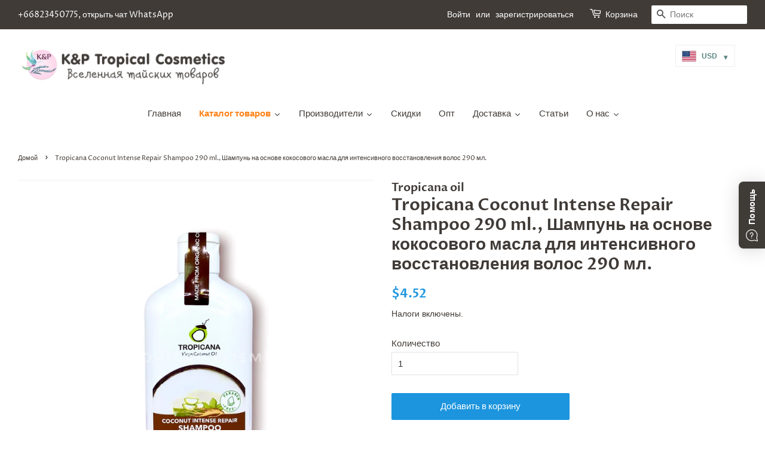

--- FILE ---
content_type: text/html; charset=utf-8
request_url: https://kptropical.com/products/tropicana-coconut-intense-repair-shampoo-290-ml-291
body_size: 55214
content:
<!doctype html>
<html class="no-js">
  <head>
    
    <!-- Basic page needs ================================================== -->
    <meta charset="utf-8">
    <meta http-equiv="X-UA-Compatible" content="IE=edge,chrome=1">
    <meta name="facebook-domain-verification" content="afyekhxddvbxlcajtmfpaccm7e38ci">

    
      <link rel="shortcut icon" href="//kptropical.com/cdn/shop/files/Logocolor1_e0addf45-9687-404c-a81f-1d94b3d91183_32x32.png?v=1614299480" type="image/png">
    

    <!-- Title and description ================================================== -->
    <title>
      Tropicana Coconut Intense Repair Shampoo 290 ml., Шампунь на основе ко
      
      
       &ndash; K&amp;P Tropical Cosmetics
    </title>

    
      <meta name="description" content="Объем:  290 мл. Вес брутто:  340 гр. Шампунь на основе кокосового масла от Tropicana интенсивно восстанавливает волосы, а не повреждает их, так как не содержит сульфатов и парабенов! Если ваши волосы повреждены химической завивкой и окрашиванием; ослаблены из-за воздействия солнечных лучей; страдают от недостатка витам">
    

    <!-- Global site tag (gtag.js) - Google Ads: 972654704 -->
    <script async src="https://www.googletagmanager.com/gtag/js?id=AW-972654704"></script>
    <script>
      window.dataLayer = window.dataLayer || [];
      function gtag(){dataLayer.push(arguments);}
      gtag('js', new Date());

      gtag('config', 'AW-972654704');
    </script>

    <!-- Social meta ================================================== -->
    <!-- /snippets/social-meta-tags.liquid -->




<meta property="og:site_name" content="K&amp;P Tropical Cosmetics">
<meta property="og:url" content="https://kptropical.com/products/tropicana-coconut-intense-repair-shampoo-290-ml-291">
<meta property="og:title" content="Tropicana Coconut Intense Repair Shampoo 290 ml., Шампунь на основе кокосового масла для интенсивного восстановления волос 290 мл.">
<meta property="og:type" content="product">
<meta property="og:description" content="Объем:  290 мл. Вес брутто:  340 гр. Шампунь на основе кокосового масла от Tropicana интенсивно восстанавливает волосы, а не повреждает их, так как не содержит сульфатов и парабенов! Если ваши волосы повреждены химической завивкой и окрашиванием; ослаблены из-за воздействия солнечных лучей; страдают от недостатка витам">

  <meta property="og:price:amount" content="165.00">
  <meta property="og:price:currency" content="THB">

<meta property="og:image" content="http://kptropical.com/cdn/shop/products/3_f09bdf67-ed1d-42b4-b89c-969f5dd56090_1200x1200.jpg?v=1658143681">
<meta property="og:image:secure_url" content="https://kptropical.com/cdn/shop/products/3_f09bdf67-ed1d-42b4-b89c-969f5dd56090_1200x1200.jpg?v=1658143681">


<meta name="twitter:card" content="summary_large_image">
<meta name="twitter:title" content="Tropicana Coconut Intense Repair Shampoo 290 ml., Шампунь на основе кокосового масла для интенсивного восстановления волос 290 мл.">
<meta name="twitter:description" content="Объем:  290 мл. Вес брутто:  340 гр. Шампунь на основе кокосового масла от Tropicana интенсивно восстанавливает волосы, а не повреждает их, так как не содержит сульфатов и парабенов! Если ваши волосы повреждены химической завивкой и окрашиванием; ослаблены из-за воздействия солнечных лучей; страдают от недостатка витам">


    <!-- Helpers ================================================== -->
    <link rel="canonical" href="https://kptropical.com/products/tropicana-coconut-intense-repair-shampoo-290-ml-291">
    <meta name="viewport" content="width=device-width,initial-scale=1">
    <meta name="theme-color" content="#1c95de">

    <!-- CSS ================================================== -->
    <link href="//kptropical.com/cdn/shop/t/3/assets/timber.scss.css?v=114804936582137486181759259341" rel="stylesheet" type="text/css" media="all" />
    <link href="//kptropical.com/cdn/shop/t/3/assets/theme.scss.css?v=140864260222535339351759259341" rel="stylesheet" type="text/css" media="all" />

    <script>
      window.theme = window.theme || {};

      var theme = {
        strings: {
          addToCart: "Добавить в корзину",
          soldOut: "Нет в наличии",
          unavailable: "Недоступно",
          zoomClose: "Закрыть",
          zoomPrev: "Предыдущая (стрелка влево на клавиатуре)\n",
          zoomNext: "Следующая (стрелка вправо на клавиатуре)\n",
          addressError: "Возникла ошибка при поиске этого адреса",
          addressNoResults: "По этому адресу нет результатов",
          addressQueryLimit: "Вы превысили ограничение на количество запросов к API. Рекомендуем обновиться до \u003ca href=\"https:\/\/developers.google.com\/maps\/premium\/usage-limits\"\u003eтарифа Премиум\u003c\/a\u003e.",
          authError: "Возникла проблема при аутентификации вашего ключа API Google Maps."
        },
        settings: {
          // Adding some settings to allow the editor to update correctly when they are changed
          enableWideLayout: true,
          typeAccentTransform: false,
          typeAccentSpacing: false,
          baseFontSize: '15px',
          headerBaseFontSize: '28px',
          accentFontSize: '15px'
        },
        variables: {
          mediaQueryMedium: 'screen and (max-width: 768px)',
          bpSmall: false
        },
        moneyFormat: "\u003cspan class=money\u003e{{amount}} ฿\u003c\/span\u003e"
      }

      document.documentElement.className = document.documentElement.className.replace('no-js', 'supports-js');
    </script>

    <!-- Header hook for plugins ================================================== -->
    <script>window.performance && window.performance.mark && window.performance.mark('shopify.content_for_header.start');</script><meta id="shopify-digital-wallet" name="shopify-digital-wallet" content="/21086987/digital_wallets/dialog">
<link rel="alternate" type="application/json+oembed" href="https://kptropical.com/products/tropicana-coconut-intense-repair-shampoo-290-ml-291.oembed">
<script async="async" src="/checkouts/internal/preloads.js?locale=ru-TH"></script>
<script id="shopify-features" type="application/json">{"accessToken":"625c9ca8c61cb9fe680abbc1775d4908","betas":["rich-media-storefront-analytics"],"domain":"kptropical.com","predictiveSearch":true,"shopId":21086987,"locale":"ru"}</script>
<script>var Shopify = Shopify || {};
Shopify.shop = "kptropical.myshopify.com";
Shopify.locale = "ru";
Shopify.currency = {"active":"THB","rate":"1.0"};
Shopify.country = "TH";
Shopify.theme = {"name":"Minimal","id":71972323422,"schema_name":"Minimal","schema_version":"10.1.0","theme_store_id":380,"role":"main"};
Shopify.theme.handle = "null";
Shopify.theme.style = {"id":null,"handle":null};
Shopify.cdnHost = "kptropical.com/cdn";
Shopify.routes = Shopify.routes || {};
Shopify.routes.root = "/";</script>
<script type="module">!function(o){(o.Shopify=o.Shopify||{}).modules=!0}(window);</script>
<script>!function(o){function n(){var o=[];function n(){o.push(Array.prototype.slice.apply(arguments))}return n.q=o,n}var t=o.Shopify=o.Shopify||{};t.loadFeatures=n(),t.autoloadFeatures=n()}(window);</script>
<script id="shop-js-analytics" type="application/json">{"pageType":"product"}</script>
<script defer="defer" async type="module" src="//kptropical.com/cdn/shopifycloud/shop-js/modules/v2/client.init-shop-cart-sync_Daxce9FH.ru.esm.js"></script>
<script defer="defer" async type="module" src="//kptropical.com/cdn/shopifycloud/shop-js/modules/v2/chunk.common_CJ9sGaBl.esm.js"></script>
<script defer="defer" async type="module" src="//kptropical.com/cdn/shopifycloud/shop-js/modules/v2/chunk.modal_BS7-MXvn.esm.js"></script>
<script type="module">
  await import("//kptropical.com/cdn/shopifycloud/shop-js/modules/v2/client.init-shop-cart-sync_Daxce9FH.ru.esm.js");
await import("//kptropical.com/cdn/shopifycloud/shop-js/modules/v2/chunk.common_CJ9sGaBl.esm.js");
await import("//kptropical.com/cdn/shopifycloud/shop-js/modules/v2/chunk.modal_BS7-MXvn.esm.js");

  window.Shopify.SignInWithShop?.initShopCartSync?.({"fedCMEnabled":true,"windoidEnabled":true});

</script>
<script>(function() {
  var isLoaded = false;
  function asyncLoad() {
    if (isLoaded) return;
    isLoaded = true;
    var urls = ["https:\/\/d3f0kqa8h3si01.cloudfront.net\/scripts\/kptropical.20250506131849.scripttag.js?shop=kptropical.myshopify.com","https:\/\/cdn.shopify.com\/s\/files\/1\/2108\/6987\/t\/3\/assets\/booster_eu_cookie_21086987.js?v=1599845926\u0026shop=kptropical.myshopify.com","https:\/\/instafeed.nfcube.com\/cdn\/1054dffc49e5f36b90af42e6fa7440cb.js?shop=kptropical.myshopify.com","https:\/\/whatschat.shopiapps.in\/script\/sp-whatsapp-app-tabs.js?version=1.0\u0026shop=kptropical.myshopify.com"];
    for (var i = 0; i < urls.length; i++) {
      var s = document.createElement('script');
      s.type = 'text/javascript';
      s.async = true;
      s.src = urls[i];
      var x = document.getElementsByTagName('script')[0];
      x.parentNode.insertBefore(s, x);
    }
  };
  if(window.attachEvent) {
    window.attachEvent('onload', asyncLoad);
  } else {
    window.addEventListener('load', asyncLoad, false);
  }
})();</script>
<script id="__st">var __st={"a":21086987,"offset":25200,"reqid":"47017714-c9ef-40d1-8304-def9b8d92daa-1769773143","pageurl":"kptropical.com\/products\/tropicana-coconut-intense-repair-shampoo-290-ml-291","u":"e601b1017b3e","p":"product","rtyp":"product","rid":6701658931294};</script>
<script>window.ShopifyPaypalV4VisibilityTracking = true;</script>
<script id="captcha-bootstrap">!function(){'use strict';const t='contact',e='account',n='new_comment',o=[[t,t],['blogs',n],['comments',n],[t,'customer']],c=[[e,'customer_login'],[e,'guest_login'],[e,'recover_customer_password'],[e,'create_customer']],r=t=>t.map((([t,e])=>`form[action*='/${t}']:not([data-nocaptcha='true']) input[name='form_type'][value='${e}']`)).join(','),a=t=>()=>t?[...document.querySelectorAll(t)].map((t=>t.form)):[];function s(){const t=[...o],e=r(t);return a(e)}const i='password',u='form_key',d=['recaptcha-v3-token','g-recaptcha-response','h-captcha-response',i],f=()=>{try{return window.sessionStorage}catch{return}},m='__shopify_v',_=t=>t.elements[u];function p(t,e,n=!1){try{const o=window.sessionStorage,c=JSON.parse(o.getItem(e)),{data:r}=function(t){const{data:e,action:n}=t;return t[m]||n?{data:e,action:n}:{data:t,action:n}}(c);for(const[e,n]of Object.entries(r))t.elements[e]&&(t.elements[e].value=n);n&&o.removeItem(e)}catch(o){console.error('form repopulation failed',{error:o})}}const l='form_type',E='cptcha';function T(t){t.dataset[E]=!0}const w=window,h=w.document,L='Shopify',v='ce_forms',y='captcha';let A=!1;((t,e)=>{const n=(g='f06e6c50-85a8-45c8-87d0-21a2b65856fe',I='https://cdn.shopify.com/shopifycloud/storefront-forms-hcaptcha/ce_storefront_forms_captcha_hcaptcha.v1.5.2.iife.js',D={infoText:'Защищено с помощью hCaptcha',privacyText:'Конфиденциальность',termsText:'Условия'},(t,e,n)=>{const o=w[L][v],c=o.bindForm;if(c)return c(t,g,e,D).then(n);var r;o.q.push([[t,g,e,D],n]),r=I,A||(h.body.append(Object.assign(h.createElement('script'),{id:'captcha-provider',async:!0,src:r})),A=!0)});var g,I,D;w[L]=w[L]||{},w[L][v]=w[L][v]||{},w[L][v].q=[],w[L][y]=w[L][y]||{},w[L][y].protect=function(t,e){n(t,void 0,e),T(t)},Object.freeze(w[L][y]),function(t,e,n,w,h,L){const[v,y,A,g]=function(t,e,n){const i=e?o:[],u=t?c:[],d=[...i,...u],f=r(d),m=r(i),_=r(d.filter((([t,e])=>n.includes(e))));return[a(f),a(m),a(_),s()]}(w,h,L),I=t=>{const e=t.target;return e instanceof HTMLFormElement?e:e&&e.form},D=t=>v().includes(t);t.addEventListener('submit',(t=>{const e=I(t);if(!e)return;const n=D(e)&&!e.dataset.hcaptchaBound&&!e.dataset.recaptchaBound,o=_(e),c=g().includes(e)&&(!o||!o.value);(n||c)&&t.preventDefault(),c&&!n&&(function(t){try{if(!f())return;!function(t){const e=f();if(!e)return;const n=_(t);if(!n)return;const o=n.value;o&&e.removeItem(o)}(t);const e=Array.from(Array(32),(()=>Math.random().toString(36)[2])).join('');!function(t,e){_(t)||t.append(Object.assign(document.createElement('input'),{type:'hidden',name:u})),t.elements[u].value=e}(t,e),function(t,e){const n=f();if(!n)return;const o=[...t.querySelectorAll(`input[type='${i}']`)].map((({name:t})=>t)),c=[...d,...o],r={};for(const[a,s]of new FormData(t).entries())c.includes(a)||(r[a]=s);n.setItem(e,JSON.stringify({[m]:1,action:t.action,data:r}))}(t,e)}catch(e){console.error('failed to persist form',e)}}(e),e.submit())}));const S=(t,e)=>{t&&!t.dataset[E]&&(n(t,e.some((e=>e===t))),T(t))};for(const o of['focusin','change'])t.addEventListener(o,(t=>{const e=I(t);D(e)&&S(e,y())}));const B=e.get('form_key'),M=e.get(l),P=B&&M;t.addEventListener('DOMContentLoaded',(()=>{const t=y();if(P)for(const e of t)e.elements[l].value===M&&p(e,B);[...new Set([...A(),...v().filter((t=>'true'===t.dataset.shopifyCaptcha))])].forEach((e=>S(e,t)))}))}(h,new URLSearchParams(w.location.search),n,t,e,['guest_login'])})(!0,!0)}();</script>
<script integrity="sha256-4kQ18oKyAcykRKYeNunJcIwy7WH5gtpwJnB7kiuLZ1E=" data-source-attribution="shopify.loadfeatures" defer="defer" src="//kptropical.com/cdn/shopifycloud/storefront/assets/storefront/load_feature-a0a9edcb.js" crossorigin="anonymous"></script>
<script data-source-attribution="shopify.dynamic_checkout.dynamic.init">var Shopify=Shopify||{};Shopify.PaymentButton=Shopify.PaymentButton||{isStorefrontPortableWallets:!0,init:function(){window.Shopify.PaymentButton.init=function(){};var t=document.createElement("script");t.src="https://kptropical.com/cdn/shopifycloud/portable-wallets/latest/portable-wallets.ru.js",t.type="module",document.head.appendChild(t)}};
</script>
<script data-source-attribution="shopify.dynamic_checkout.buyer_consent">
  function portableWalletsHideBuyerConsent(e){var t=document.getElementById("shopify-buyer-consent"),n=document.getElementById("shopify-subscription-policy-button");t&&n&&(t.classList.add("hidden"),t.setAttribute("aria-hidden","true"),n.removeEventListener("click",e))}function portableWalletsShowBuyerConsent(e){var t=document.getElementById("shopify-buyer-consent"),n=document.getElementById("shopify-subscription-policy-button");t&&n&&(t.classList.remove("hidden"),t.removeAttribute("aria-hidden"),n.addEventListener("click",e))}window.Shopify?.PaymentButton&&(window.Shopify.PaymentButton.hideBuyerConsent=portableWalletsHideBuyerConsent,window.Shopify.PaymentButton.showBuyerConsent=portableWalletsShowBuyerConsent);
</script>
<script data-source-attribution="shopify.dynamic_checkout.cart.bootstrap">document.addEventListener("DOMContentLoaded",(function(){function t(){return document.querySelector("shopify-accelerated-checkout-cart, shopify-accelerated-checkout")}if(t())Shopify.PaymentButton.init();else{new MutationObserver((function(e,n){t()&&(Shopify.PaymentButton.init(),n.disconnect())})).observe(document.body,{childList:!0,subtree:!0})}}));
</script>

<script>window.performance && window.performance.mark && window.performance.mark('shopify.content_for_header.end');</script>

    <script src="//kptropical.com/cdn/shop/t/3/assets/jquery-2.2.3.min.js?v=58211863146907186831556096558" type="text/javascript"></script>
    

    <script src="//kptropical.com/cdn/shop/t/3/assets/lazysizes.min.js?v=177476512571513845041556096558" async="async"></script>

    
    

    
<!-- Start of Judge.me Core -->
<link rel="dns-prefetch" href="https://cdn.judge.me/">
<script data-cfasync='false' class='jdgm-settings-script'>window.jdgmSettings={"pagination":5,"disable_web_reviews":false,"badge_no_review_text":"Нет отзывов","badge_n_reviews_text":"{{ n }} отзыв/отзывов","hide_badge_preview_if_no_reviews":true,"badge_hide_text":false,"enforce_center_preview_badge":false,"widget_title":"Отзывы клиентов","widget_open_form_text":"Написать отзыв","widget_close_form_text":"Отменить отзыв","widget_refresh_page_text":"Обновить страницу","widget_summary_text":"На основе {{ number_of_reviews }} отзыва/отзывов","widget_no_review_text":"Будьте первым, кто напишет отзыв","widget_name_field_text":"Отображаемое имя","widget_verified_name_field_text":"Проверенное имя (публичное)","widget_name_placeholder_text":"Отображаемое имя","widget_required_field_error_text":"Это поле обязательно для заполнения.","widget_email_field_text":"Адрес электронной почты","widget_verified_email_field_text":"Проверенный Email (личный, не может быть отредактирован)","widget_email_placeholder_text":"Ваш адрес электронной почты","widget_email_field_error_text":"Пожалуйста, введите действительный адрес электронной почты.","widget_rating_field_text":"Рейтинг","widget_review_title_field_text":"Заголовок отзыва","widget_review_title_placeholder_text":"Дайте заголовок вашему отзыву","widget_review_body_field_text":"Содержание отзыва","widget_review_body_placeholder_text":"Начните писать здесь...","widget_pictures_field_text":"Фото/Видео (по желанию)","widget_submit_review_text":"Отправить отзыв","widget_submit_verified_review_text":"Отправить проверенный отзыв","widget_submit_success_msg_with_auto_publish":"Спасибо! Пожалуйста, обновите страницу через несколько мгновений, чтобы увидеть ваш отзыв. Вы можете удалить или отредактировать ваш отзыв, войдя в \u003ca href='https://judge.me/login' target='_blank' rel='nofollow noopener'\u003eJudge.me\u003c/a\u003e","widget_submit_success_msg_no_auto_publish":"Спасибо! Ваш отзыв будет опубликован, как только его одобрит администратор магазина. Вы можете удалить или отредактировать ваш отзыв, войдя в \u003ca href='https://judge.me/login' target='_blank' rel='nofollow noopener'\u003eJudge.me\u003c/a\u003e","widget_show_default_reviews_out_of_total_text":"Показано {{ n_reviews_shown }} из {{ n_reviews }} отзывов.","widget_show_all_link_text":"Показать все","widget_show_less_link_text":"Показать меньше","widget_author_said_text":"{{ reviewer_name }} сказал:","widget_days_text":"{{ n }} дней назад","widget_weeks_text":"{{ n }} неделю/недель назад","widget_months_text":"{{ n }} месяц/месяцев назад","widget_years_text":"{{ n }} год/лет назад","widget_yesterday_text":"Вчера","widget_today_text":"Сегодня","widget_replied_text":"\u003e\u003e {{ shop_name }} ответил:","widget_read_more_text":"Читать далее","widget_reviewer_name_as_initial":"","widget_rating_filter_color":"#fbcd0a","widget_rating_filter_see_all_text":"Смотреть все отзывы","widget_sorting_most_recent_text":"Самые новые","widget_sorting_highest_rating_text":"Самый высокий рейтинг","widget_sorting_lowest_rating_text":"Самый низкий рейтинг","widget_sorting_with_pictures_text":"Только с фото","widget_sorting_most_helpful_text":"Самые полезные","widget_open_question_form_text":"Задать вопрос","widget_reviews_subtab_text":"Отзывы","widget_questions_subtab_text":"Вопросы","widget_question_label_text":"Вопрос","widget_answer_label_text":"Ответ","widget_question_placeholder_text":"Напишите ваш вопрос здесь","widget_submit_question_text":"Отправить вопрос","widget_question_submit_success_text":"Спасибо за ваш вопрос! Мы уведомим вас, как только на него ответят.","verified_badge_text":"Проверено","verified_badge_bg_color":"","verified_badge_text_color":"","verified_badge_placement":"left-of-reviewer-name","widget_review_max_height":"","widget_hide_border":false,"widget_social_share":false,"widget_thumb":false,"widget_review_location_show":false,"widget_location_format":"","all_reviews_include_out_of_store_products":true,"all_reviews_out_of_store_text":"(вне магазина)","all_reviews_pagination":100,"all_reviews_product_name_prefix_text":"о","enable_review_pictures":false,"enable_question_anwser":false,"widget_theme":"default","review_date_format":"mm/dd/yyyy","default_sort_method":"most-recent","widget_product_reviews_subtab_text":"Отзывы о продукте","widget_shop_reviews_subtab_text":"Отзывы о магазине","widget_other_products_reviews_text":"Отзывы для других продуктов","widget_store_reviews_subtab_text":"Отзывы о магазине","widget_no_store_reviews_text":"Этот магазин еще не получил отзывов","widget_web_restriction_product_reviews_text":"Этот продукт еще не получил отзывов","widget_no_items_text":"Ничего не найдено","widget_show_more_text":"Показать больше","widget_write_a_store_review_text":"Написать отзыв о магазине","widget_other_languages_heading":"Отзывы на других языках","widget_translate_review_text":"Перевести отзыв на {{ language }}","widget_translating_review_text":"Перевод...","widget_show_original_translation_text":"Показать оригинал ({{ language }})","widget_translate_review_failed_text":"Не удалось перевести отзыв.","widget_translate_review_retry_text":"Повторить","widget_translate_review_try_again_later_text":"Попробуйте позже","show_product_url_for_grouped_product":false,"widget_sorting_pictures_first_text":"Сначала фото","show_pictures_on_all_rev_page_mobile":false,"show_pictures_on_all_rev_page_desktop":false,"floating_tab_hide_mobile_install_preference":false,"floating_tab_button_name":"★ Отзывы","floating_tab_title":"Позвольте клиентам говорить за нас","floating_tab_button_color":"","floating_tab_button_background_color":"","floating_tab_url":"","floating_tab_url_enabled":false,"floating_tab_tab_style":"text","all_reviews_text_badge_text":"Клиенты оценивают нас на {{ shop.metafields.judgeme.all_reviews_rating | round: 1 }}/5 на основе {{ shop.metafields.judgeme.all_reviews_count }} отзывов.","all_reviews_text_badge_text_branded_style":"{{ shop.metafields.judgeme.all_reviews_rating | round: 1 }} из 5 звезд на основе {{ shop.metafields.judgeme.all_reviews_count }} отзывов","is_all_reviews_text_badge_a_link":false,"show_stars_for_all_reviews_text_badge":false,"all_reviews_text_badge_url":"","all_reviews_text_style":"text","all_reviews_text_color_style":"judgeme_brand_color","all_reviews_text_color":"#108474","all_reviews_text_show_jm_brand":true,"featured_carousel_show_header":true,"featured_carousel_title":"Позвольте клиентам говорить за нас","testimonials_carousel_title":"Клиенты говорят о нас","videos_carousel_title":"Реальные истории клиентов","cards_carousel_title":"Клиенты говорят о нас","featured_carousel_count_text":"из {{ n }} отзывов","featured_carousel_add_link_to_all_reviews_page":false,"featured_carousel_url":"","featured_carousel_show_images":true,"featured_carousel_autoslide_interval":5,"featured_carousel_arrows_on_the_sides":false,"featured_carousel_height":250,"featured_carousel_width":80,"featured_carousel_image_size":0,"featured_carousel_image_height":250,"featured_carousel_arrow_color":"#eeeeee","verified_count_badge_style":"vintage","verified_count_badge_orientation":"horizontal","verified_count_badge_color_style":"judgeme_brand_color","verified_count_badge_color":"#108474","is_verified_count_badge_a_link":false,"verified_count_badge_url":"","verified_count_badge_show_jm_brand":true,"widget_rating_preset_default":5,"widget_first_sub_tab":"product-reviews","widget_show_histogram":true,"widget_histogram_use_custom_color":false,"widget_pagination_use_custom_color":false,"widget_star_use_custom_color":false,"widget_verified_badge_use_custom_color":false,"widget_write_review_use_custom_color":false,"picture_reminder_submit_button":"Upload Pictures","enable_review_videos":false,"mute_video_by_default":false,"widget_sorting_videos_first_text":"Сначала видео","widget_review_pending_text":"На рассмотрении","featured_carousel_items_for_large_screen":3,"social_share_options_order":"Facebook,Twitter","remove_microdata_snippet":false,"disable_json_ld":false,"enable_json_ld_products":false,"preview_badge_show_question_text":false,"preview_badge_no_question_text":"Нет вопросов","preview_badge_n_question_text":"{{ number_of_questions }} вопрос/вопросов","qa_badge_show_icon":false,"qa_badge_position":"same-row","remove_judgeme_branding":false,"widget_add_search_bar":false,"widget_search_bar_placeholder":"Поиск","widget_sorting_verified_only_text":"Только проверенные","featured_carousel_theme":"default","featured_carousel_show_rating":true,"featured_carousel_show_title":true,"featured_carousel_show_body":true,"featured_carousel_show_date":false,"featured_carousel_show_reviewer":true,"featured_carousel_show_product":false,"featured_carousel_header_background_color":"#108474","featured_carousel_header_text_color":"#ffffff","featured_carousel_name_product_separator":"reviewed","featured_carousel_full_star_background":"#108474","featured_carousel_empty_star_background":"#dadada","featured_carousel_vertical_theme_background":"#f9fafb","featured_carousel_verified_badge_enable":false,"featured_carousel_verified_badge_color":"#108474","featured_carousel_border_style":"round","featured_carousel_review_line_length_limit":3,"featured_carousel_more_reviews_button_text":"Читать больше отзывов","featured_carousel_view_product_button_text":"Просмотреть продукт","all_reviews_page_load_reviews_on":"scroll","all_reviews_page_load_more_text":"Загрузить больше отзывов","disable_fb_tab_reviews":false,"enable_ajax_cdn_cache":false,"widget_public_name_text":"отображается публично как","default_reviewer_name":"John Smith","default_reviewer_name_has_non_latin":true,"widget_reviewer_anonymous":"Анонимно","medals_widget_title":"Медали отзывов Judge.me","medals_widget_background_color":"#f9fafb","medals_widget_position":"footer_all_pages","medals_widget_border_color":"#f9fafb","medals_widget_verified_text_position":"left","medals_widget_use_monochromatic_version":false,"medals_widget_elements_color":"#108474","show_reviewer_avatar":true,"widget_invalid_yt_video_url_error_text":"Не является URL-адресом видео YouTube","widget_max_length_field_error_text":"Пожалуйста, введите не более {0} символов.","widget_show_country_flag":false,"widget_show_collected_via_shop_app":true,"widget_verified_by_shop_badge_style":"light","widget_verified_by_shop_text":"Проверено магазином","widget_show_photo_gallery":false,"widget_load_with_code_splitting":true,"widget_ugc_install_preference":false,"widget_ugc_title":"Сделано нами, Опубликовано вами","widget_ugc_subtitle":"Отметьте нас, чтобы увидеть вашу фотографию на нашей странице","widget_ugc_arrows_color":"#ffffff","widget_ugc_primary_button_text":"Купить сейчас","widget_ugc_primary_button_background_color":"#108474","widget_ugc_primary_button_text_color":"#ffffff","widget_ugc_primary_button_border_width":"0","widget_ugc_primary_button_border_style":"none","widget_ugc_primary_button_border_color":"#108474","widget_ugc_primary_button_border_radius":"25","widget_ugc_secondary_button_text":"Загрузить еще","widget_ugc_secondary_button_background_color":"#ffffff","widget_ugc_secondary_button_text_color":"#108474","widget_ugc_secondary_button_border_width":"2","widget_ugc_secondary_button_border_style":"solid","widget_ugc_secondary_button_border_color":"#108474","widget_ugc_secondary_button_border_radius":"25","widget_ugc_reviews_button_text":"Просмотреть отзывы","widget_ugc_reviews_button_background_color":"#ffffff","widget_ugc_reviews_button_text_color":"#108474","widget_ugc_reviews_button_border_width":"2","widget_ugc_reviews_button_border_style":"solid","widget_ugc_reviews_button_border_color":"#108474","widget_ugc_reviews_button_border_radius":"25","widget_ugc_reviews_button_link_to":"judgeme-reviews-page","widget_ugc_show_post_date":true,"widget_ugc_max_width":"800","widget_rating_metafield_value_type":true,"widget_primary_color":"#108474","widget_enable_secondary_color":false,"widget_secondary_color":"#edf5f5","widget_summary_average_rating_text":"{{ average_rating }} из 5","widget_media_grid_title":"Фото и видео клиентов","widget_media_grid_see_more_text":"Смотреть больше","widget_round_style":false,"widget_show_product_medals":true,"widget_verified_by_judgeme_text":"Проверено Judge.me","widget_show_store_medals":true,"widget_verified_by_judgeme_text_in_store_medals":"Проверено Judge.me","widget_media_field_exceed_quantity_message":"Извините, мы можем принять только {{ max_media }} для одного отзыва.","widget_media_field_exceed_limit_message":"{{ file_name }} слишком большой, пожалуйста, выберите {{ media_type }} меньше {{ size_limit }}МБ.","widget_review_submitted_text":"Отзыв отправлен!","widget_question_submitted_text":"Вопрос отправлен!","widget_close_form_text_question":"Отмена","widget_write_your_answer_here_text":"Напишите ваш ответ здесь","widget_enabled_branded_link":true,"widget_show_collected_by_judgeme":false,"widget_reviewer_name_color":"","widget_write_review_text_color":"","widget_write_review_bg_color":"","widget_collected_by_judgeme_text":"собрано Judge.me","widget_pagination_type":"standard","widget_load_more_text":"Загрузить больше","widget_load_more_color":"#108474","widget_full_review_text":"Полный отзыв","widget_read_more_reviews_text":"Читать больше отзывов","widget_read_questions_text":"Читать вопросы","widget_questions_and_answers_text":"Вопросы и ответы","widget_verified_by_text":"Проверено","widget_verified_text":"Проверено","widget_number_of_reviews_text":"{{ number_of_reviews }} отзывов","widget_back_button_text":"Назад","widget_next_button_text":"Далее","widget_custom_forms_filter_button":"Фильтры","custom_forms_style":"vertical","widget_show_review_information":false,"how_reviews_are_collected":"Как собираются отзывы?","widget_show_review_keywords":false,"widget_gdpr_statement":"Как мы используем ваши данные: Мы свяжемся с вами только по поводу оставленного вами отзыва, и только при необходимости. Отправляя свой отзыв, вы соглашаетесь с \u003ca href='https://judge.me/terms' target='_blank' rel='nofollow noopener'\u003eусловиями\u003c/a\u003e, \u003ca href='https://judge.me/privacy' target='_blank' rel='nofollow noopener'\u003eполитикой конфиденциальности\u003c/a\u003e и \u003ca href='https://judge.me/content-policy' target='_blank' rel='nofollow noopener'\u003eполитикой содержания\u003c/a\u003e Judge.me.","widget_multilingual_sorting_enabled":false,"widget_translate_review_content_enabled":false,"widget_translate_review_content_method":"manual","popup_widget_review_selection":"automatically_with_pictures","popup_widget_round_border_style":true,"popup_widget_show_title":true,"popup_widget_show_body":true,"popup_widget_show_reviewer":false,"popup_widget_show_product":true,"popup_widget_show_pictures":true,"popup_widget_use_review_picture":true,"popup_widget_show_on_home_page":true,"popup_widget_show_on_product_page":true,"popup_widget_show_on_collection_page":true,"popup_widget_show_on_cart_page":true,"popup_widget_position":"bottom_left","popup_widget_first_review_delay":5,"popup_widget_duration":5,"popup_widget_interval":5,"popup_widget_review_count":5,"popup_widget_hide_on_mobile":true,"review_snippet_widget_round_border_style":true,"review_snippet_widget_card_color":"#FFFFFF","review_snippet_widget_slider_arrows_background_color":"#FFFFFF","review_snippet_widget_slider_arrows_color":"#000000","review_snippet_widget_star_color":"#108474","show_product_variant":false,"all_reviews_product_variant_label_text":"Вариант: ","widget_show_verified_branding":false,"widget_ai_summary_title":"Покупатели говорят","widget_ai_summary_disclaimer":"Обзор отзывов на основе искусственного интеллекта на основе последних отзывов клиентов","widget_show_ai_summary":false,"widget_show_ai_summary_bg":false,"widget_show_review_title_input":true,"redirect_reviewers_invited_via_email":"review_widget","request_store_review_after_product_review":false,"request_review_other_products_in_order":false,"review_form_color_scheme":"default","review_form_corner_style":"square","review_form_star_color":{},"review_form_text_color":"#333333","review_form_background_color":"#ffffff","review_form_field_background_color":"#fafafa","review_form_button_color":{},"review_form_button_text_color":"#ffffff","review_form_modal_overlay_color":"#000000","review_content_screen_title_text":"Как бы вы оценили этот продукт?","review_content_introduction_text":"Мы будем рады, если вы поделитесь своими впечатлениями.","store_review_form_title_text":"Как бы вы оценили этот магазин?","store_review_form_introduction_text":"Мы будем рады, если вы поделитесь своими впечатлениями.","show_review_guidance_text":true,"one_star_review_guidance_text":"Плохо","five_star_review_guidance_text":"Отлично","customer_information_screen_title_text":"О вас","customer_information_introduction_text":"Пожалуйста, расскажите нам больше о себе.","custom_questions_screen_title_text":"Ваш опыт более подробно","custom_questions_introduction_text":"Вот несколько вопросов, которые помогут нам лучше понять ваш опыт.","review_submitted_screen_title_text":"Спасибо за ваш отзыв!","review_submitted_screen_thank_you_text":"Мы обрабатываем его, и он скоро появится в магазине.","review_submitted_screen_email_verification_text":"Пожалуйста, подтвердите ваш email, перейдя по ссылке, которую мы только что отправили. Это помогает нам поддерживать подлинность отзывов.","review_submitted_request_store_review_text":"Хотели бы вы поделиться с нами своим опытом покупок?","review_submitted_review_other_products_text":"Хотели бы вы оценить эти товары?","store_review_screen_title_text":"Хотели бы вы поделиться своим опытом покупок с нами?","store_review_introduction_text":"Мы ценим ваши отзывы и используем их для улучшения. Пожалуйста, поделитесь любыми мыслями или предложениями.","reviewer_media_screen_title_picture_text":"Поделиться фото","reviewer_media_introduction_picture_text":"Загрузите фото, чтобы подтвердить свой отзыв.","reviewer_media_screen_title_video_text":"Поделиться видео","reviewer_media_introduction_video_text":"Загрузите видео, чтобы подтвердить свой отзыв.","reviewer_media_screen_title_picture_or_video_text":"Поделиться фото или видео","reviewer_media_introduction_picture_or_video_text":"Загрузите фото или видео, чтобы подтвердить свой отзыв.","reviewer_media_youtube_url_text":"Вставьте сюда свой Youtube URL","advanced_settings_next_step_button_text":"Далее","advanced_settings_close_review_button_text":"Закрыть","modal_write_review_flow":false,"write_review_flow_required_text":"Обязательно","write_review_flow_privacy_message_text":"Мы ценим вашу конфиденциальность.","write_review_flow_anonymous_text":"Анонимный отзыв","write_review_flow_visibility_text":"Это не будет видно другим клиентам.","write_review_flow_multiple_selection_help_text":"Выберите сколько хотите","write_review_flow_single_selection_help_text":"Выберите один вариант","write_review_flow_required_field_error_text":"Это поле обязательно","write_review_flow_invalid_email_error_text":"Введите действительный адрес электронной почты","write_review_flow_max_length_error_text":"Макс. {{ max_length }} символов.","write_review_flow_media_upload_text":"\u003cb\u003eНажмите, чтобы загрузить\u003c/b\u003e или перетащите и опустите","write_review_flow_gdpr_statement":"Мы свяжемся с вами только по поводу вашего отзыва, если это необходимо. Отправляя отзыв, вы соглашаетесь с нашими \u003ca href='https://judge.me/terms' target='_blank' rel='nofollow noopener'\u003eусловиями использования\u003c/a\u003e и \u003ca href='https://judge.me/privacy' target='_blank' rel='nofollow noopener'\u003eполитикой конфиденциальности\u003c/a\u003e.","rating_only_reviews_enabled":false,"show_negative_reviews_help_screen":false,"new_review_flow_help_screen_rating_threshold":3,"negative_review_resolution_screen_title_text":"Расскажите нам больше","negative_review_resolution_text":"Ваш опыт важен для нас. Если у вас возникли проблемы с покупкой, мы готовы помочь. Не стесняйтесь обращаться к нам, мы будем рады получить возможность исправить ситуацию.","negative_review_resolution_button_text":"Свяжитесь с нами","negative_review_resolution_proceed_with_review_text":"Оставить отзыв","negative_review_resolution_subject":"Проблема с покупкой в {{ shop_name }}.{{ order_name }}","preview_badge_collection_page_install_status":false,"widget_review_custom_css":"","preview_badge_custom_css":"","preview_badge_stars_count":"5-stars","featured_carousel_custom_css":"","floating_tab_custom_css":"","all_reviews_widget_custom_css":"","medals_widget_custom_css":"","verified_badge_custom_css":"","all_reviews_text_custom_css":"","transparency_badges_collected_via_store_invite":false,"transparency_badges_from_another_provider":false,"transparency_badges_collected_from_store_visitor":false,"transparency_badges_collected_by_verified_review_provider":false,"transparency_badges_earned_reward":false,"transparency_badges_collected_via_store_invite_text":"Отзывы собраны через приглашение в магазин","transparency_badges_from_another_provider_text":"Отзывы собраны от другого поставщика","transparency_badges_collected_from_store_visitor_text":"Отзывы собраны от посетителя магазина","transparency_badges_written_in_google_text":"Отзыв написан в Google","transparency_badges_written_in_etsy_text":"Отзыв написан в Etsy","transparency_badges_written_in_shop_app_text":"Отзыв написан в Shop App","transparency_badges_earned_reward_text":"Отзыв получил награду за будущий заказ","product_review_widget_per_page":10,"widget_store_review_label_text":"Отзыв магазина","checkout_comment_extension_title_on_product_page":"Customer Comments","checkout_comment_extension_num_latest_comment_show":5,"checkout_comment_extension_format":"name_and_timestamp","checkout_comment_customer_name":"last_initial","checkout_comment_comment_notification":true,"preview_badge_collection_page_install_preference":true,"preview_badge_home_page_install_preference":false,"preview_badge_product_page_install_preference":true,"review_widget_install_preference":"","review_carousel_install_preference":false,"floating_reviews_tab_install_preference":"none","verified_reviews_count_badge_install_preference":false,"all_reviews_text_install_preference":false,"review_widget_best_location":true,"judgeme_medals_install_preference":false,"review_widget_revamp_enabled":false,"review_widget_qna_enabled":false,"review_widget_header_theme":"minimal","review_widget_widget_title_enabled":true,"review_widget_header_text_size":"medium","review_widget_header_text_weight":"regular","review_widget_average_rating_style":"compact","review_widget_bar_chart_enabled":true,"review_widget_bar_chart_type":"numbers","review_widget_bar_chart_style":"standard","review_widget_expanded_media_gallery_enabled":false,"review_widget_reviews_section_theme":"standard","review_widget_image_style":"thumbnails","review_widget_review_image_ratio":"square","review_widget_stars_size":"medium","review_widget_verified_badge":"standard_text","review_widget_review_title_text_size":"medium","review_widget_review_text_size":"medium","review_widget_review_text_length":"medium","review_widget_number_of_columns_desktop":3,"review_widget_carousel_transition_speed":5,"review_widget_custom_questions_answers_display":"always","review_widget_button_text_color":"#FFFFFF","review_widget_text_color":"#000000","review_widget_lighter_text_color":"#7B7B7B","review_widget_corner_styling":"soft","review_widget_review_word_singular":"отзыв","review_widget_review_word_plural":"отзывы","review_widget_voting_label":"Полезно?","review_widget_shop_reply_label":"Ответ от {{ shop_name }}:","review_widget_filters_title":"Фильтры","qna_widget_question_word_singular":"Вопрос","qna_widget_question_word_plural":"Вопросы","qna_widget_answer_reply_label":"Ответ от {{ answerer_name }}:","qna_content_screen_title_text":"Вопрос о этом продукте","qna_widget_question_required_field_error_text":"Пожалуйста, введите ваш вопрос.","qna_widget_flow_gdpr_statement":"Мы свяжемся с вами только по поводу вашего вопроса, если это необходимо. Отправляя ваш вопрос, вы соглашаетесь с нашими \u003ca href='https://judge.me/terms' target='_blank' rel='nofollow noopener'\u003eусловиями использования\u003c/a\u003e и \u003ca href='https://judge.me/privacy' target='_blank' rel='nofollow noopener'\u003eполитикой конфиденциальности\u003c/a\u003e.","qna_widget_question_submitted_text":"Спасибо за ваш вопрос!","qna_widget_close_form_text_question":"Закрыть","qna_widget_question_submit_success_text":"Мы сообщим вам по электронной почте, когда ответим на ваш вопрос.","all_reviews_widget_v2025_enabled":false,"all_reviews_widget_v2025_header_theme":"default","all_reviews_widget_v2025_widget_title_enabled":true,"all_reviews_widget_v2025_header_text_size":"medium","all_reviews_widget_v2025_header_text_weight":"regular","all_reviews_widget_v2025_average_rating_style":"compact","all_reviews_widget_v2025_bar_chart_enabled":true,"all_reviews_widget_v2025_bar_chart_type":"numbers","all_reviews_widget_v2025_bar_chart_style":"standard","all_reviews_widget_v2025_expanded_media_gallery_enabled":false,"all_reviews_widget_v2025_show_store_medals":true,"all_reviews_widget_v2025_show_photo_gallery":true,"all_reviews_widget_v2025_show_review_keywords":false,"all_reviews_widget_v2025_show_ai_summary":false,"all_reviews_widget_v2025_show_ai_summary_bg":false,"all_reviews_widget_v2025_add_search_bar":false,"all_reviews_widget_v2025_default_sort_method":"most-recent","all_reviews_widget_v2025_reviews_per_page":10,"all_reviews_widget_v2025_reviews_section_theme":"default","all_reviews_widget_v2025_image_style":"thumbnails","all_reviews_widget_v2025_review_image_ratio":"square","all_reviews_widget_v2025_stars_size":"medium","all_reviews_widget_v2025_verified_badge":"bold_badge","all_reviews_widget_v2025_review_title_text_size":"medium","all_reviews_widget_v2025_review_text_size":"medium","all_reviews_widget_v2025_review_text_length":"medium","all_reviews_widget_v2025_number_of_columns_desktop":3,"all_reviews_widget_v2025_carousel_transition_speed":5,"all_reviews_widget_v2025_custom_questions_answers_display":"always","all_reviews_widget_v2025_show_product_variant":false,"all_reviews_widget_v2025_show_reviewer_avatar":true,"all_reviews_widget_v2025_reviewer_name_as_initial":"","all_reviews_widget_v2025_review_location_show":false,"all_reviews_widget_v2025_location_format":"","all_reviews_widget_v2025_show_country_flag":false,"all_reviews_widget_v2025_verified_by_shop_badge_style":"light","all_reviews_widget_v2025_social_share":false,"all_reviews_widget_v2025_social_share_options_order":"Facebook,Twitter,LinkedIn,Pinterest","all_reviews_widget_v2025_pagination_type":"standard","all_reviews_widget_v2025_button_text_color":"#FFFFFF","all_reviews_widget_v2025_text_color":"#000000","all_reviews_widget_v2025_lighter_text_color":"#7B7B7B","all_reviews_widget_v2025_corner_styling":"soft","all_reviews_widget_v2025_title":"Отзывы клиентов","all_reviews_widget_v2025_ai_summary_title":"Покупатели говорят об этом магазине","all_reviews_widget_v2025_no_review_text":"Будьте первым, кто напишет отзыв","platform":"shopify","branding_url":"https://app.judge.me/reviews/stores/kptropical.com","branding_text":"Работает на Judge.me","locale":"en","reply_name":"K\u0026P Tropical Cosmetics","widget_version":"2.1","footer":true,"autopublish":true,"review_dates":true,"enable_custom_form":false,"shop_use_review_site":true,"shop_locale":"ru","enable_multi_locales_translations":true,"show_review_title_input":true,"review_verification_email_status":"always","can_be_branded":true,"reply_name_text":"K\u0026P Tropical Cosmetics"};</script> <style class='jdgm-settings-style'>﻿.jdgm-xx{left:0}.jdgm-histogram .jdgm-histogram__bar-content{background:#fbcd0a}.jdgm-histogram .jdgm-histogram__bar:after{background:#fbcd0a}.jdgm-prev-badge[data-average-rating='0.00']{display:none !important}.jdgm-author-all-initials{display:none !important}.jdgm-author-last-initial{display:none !important}.jdgm-rev-widg__title{visibility:hidden}.jdgm-rev-widg__summary-text{visibility:hidden}.jdgm-prev-badge__text{visibility:hidden}.jdgm-rev__replier:before{content:'K&amp;P Tropical Cosmetics'}.jdgm-rev__prod-link-prefix:before{content:'о'}.jdgm-rev__variant-label:before{content:'Вариант: '}.jdgm-rev__out-of-store-text:before{content:'(вне магазина)'}@media only screen and (min-width: 768px){.jdgm-rev__pics .jdgm-rev_all-rev-page-picture-separator,.jdgm-rev__pics .jdgm-rev__product-picture{display:none}}@media only screen and (max-width: 768px){.jdgm-rev__pics .jdgm-rev_all-rev-page-picture-separator,.jdgm-rev__pics .jdgm-rev__product-picture{display:none}}.jdgm-preview-badge[data-template="index"]{display:none !important}.jdgm-verified-count-badget[data-from-snippet="true"]{display:none !important}.jdgm-carousel-wrapper[data-from-snippet="true"]{display:none !important}.jdgm-all-reviews-text[data-from-snippet="true"]{display:none !important}.jdgm-medals-section[data-from-snippet="true"]{display:none !important}.jdgm-ugc-media-wrapper[data-from-snippet="true"]{display:none !important}.jdgm-rev__transparency-badge[data-badge-type="review_collected_via_store_invitation"]{display:none !important}.jdgm-rev__transparency-badge[data-badge-type="review_collected_from_another_provider"]{display:none !important}.jdgm-rev__transparency-badge[data-badge-type="review_collected_from_store_visitor"]{display:none !important}.jdgm-rev__transparency-badge[data-badge-type="review_written_in_etsy"]{display:none !important}.jdgm-rev__transparency-badge[data-badge-type="review_written_in_google_business"]{display:none !important}.jdgm-rev__transparency-badge[data-badge-type="review_written_in_shop_app"]{display:none !important}.jdgm-rev__transparency-badge[data-badge-type="review_earned_for_future_purchase"]{display:none !important}
</style> <style class='jdgm-settings-style'></style>

  
  
  
  <style class='jdgm-miracle-styles'>
  @-webkit-keyframes jdgm-spin{0%{-webkit-transform:rotate(0deg);-ms-transform:rotate(0deg);transform:rotate(0deg)}100%{-webkit-transform:rotate(359deg);-ms-transform:rotate(359deg);transform:rotate(359deg)}}@keyframes jdgm-spin{0%{-webkit-transform:rotate(0deg);-ms-transform:rotate(0deg);transform:rotate(0deg)}100%{-webkit-transform:rotate(359deg);-ms-transform:rotate(359deg);transform:rotate(359deg)}}@font-face{font-family:'JudgemeStar';src:url("[data-uri]") format("woff");font-weight:normal;font-style:normal}.jdgm-star{font-family:'JudgemeStar';display:inline !important;text-decoration:none !important;padding:0 4px 0 0 !important;margin:0 !important;font-weight:bold;opacity:1;-webkit-font-smoothing:antialiased;-moz-osx-font-smoothing:grayscale}.jdgm-star:hover{opacity:1}.jdgm-star:last-of-type{padding:0 !important}.jdgm-star.jdgm--on:before{content:"\e000"}.jdgm-star.jdgm--off:before{content:"\e001"}.jdgm-star.jdgm--half:before{content:"\e002"}.jdgm-widget *{margin:0;line-height:1.4;-webkit-box-sizing:border-box;-moz-box-sizing:border-box;box-sizing:border-box;-webkit-overflow-scrolling:touch}.jdgm-hidden{display:none !important;visibility:hidden !important}.jdgm-temp-hidden{display:none}.jdgm-spinner{width:40px;height:40px;margin:auto;border-radius:50%;border-top:2px solid #eee;border-right:2px solid #eee;border-bottom:2px solid #eee;border-left:2px solid #ccc;-webkit-animation:jdgm-spin 0.8s infinite linear;animation:jdgm-spin 0.8s infinite linear}.jdgm-prev-badge{display:block !important}

</style>


  
  
   


<script data-cfasync='false' class='jdgm-script'>
!function(e){window.jdgm=window.jdgm||{},jdgm.CDN_HOST="https://cdn.judge.me/",
jdgm.docReady=function(d){(e.attachEvent?"complete"===e.readyState:"loading"!==e.readyState)?
setTimeout(d,0):e.addEventListener("DOMContentLoaded",d)},jdgm.loadCSS=function(d,t,o,s){
!o&&jdgm.loadCSS.requestedUrls.indexOf(d)>=0||(jdgm.loadCSS.requestedUrls.push(d),
(s=e.createElement("link")).rel="stylesheet",s.class="jdgm-stylesheet",s.media="nope!",
s.href=d,s.onload=function(){this.media="all",t&&setTimeout(t)},e.body.appendChild(s))},
jdgm.loadCSS.requestedUrls=[],jdgm.docReady(function(){(window.jdgmLoadCSS||e.querySelectorAll(
".jdgm-widget, .jdgm-all-reviews-page").length>0)&&(jdgmSettings.widget_load_with_code_splitting?
parseFloat(jdgmSettings.widget_version)>=3?jdgm.loadCSS(jdgm.CDN_HOST+"widget_v3/base.css"):
jdgm.loadCSS(jdgm.CDN_HOST+"widget/base.css"):jdgm.loadCSS(jdgm.CDN_HOST+"shopify_v2.css"))})}(document);
</script>
<script async data-cfasync="false" type="text/javascript" src="https://cdn.judge.me/loader.js"></script>

<noscript><link rel="stylesheet" type="text/css" media="all" href="https://cdn.judge.me/shopify_v2.css"></noscript>
<!-- End of Judge.me Core -->



    
    









  <!-- BEGIN app block: shopify://apps/rt-instant-faq-help-center/blocks/app-embed/42a6a0f1-7775-488e-92d1-ef440cc5a462 --><script>
  window.roarJs = window.roarJs || {};
  roarJs.FaqConfig = {
    metafields: {
      shop: "kptropical.myshopify.com",
      settings: {"enabled":"1","block_order":["1698137064237","1679912614951"],"param":{"cta":"Помощь","greeting":{"enabled":"0","message":"Need help? We’re always here for you.","delay":"3"},"position":{"value":"right","bottom":"40","left":"20","right":"20"}},"mobile":{"enabled":"1","position":{"value":"inherit","bottom":"20","left":"20","right":"20"}},"texts":{"category":"Вопросы и ответы","featured":"General Questions","search":"Поиск","results":"Results for \"{terms}\"","no_results":"Sorry, no results found. Please try another keyword."},"style":{"gradient":"custom","pattern":"0","custom":{"color":"#ffffff","background":"#3f3b37"},"icon":"15","rounded":"0","social":{"color":"#403B37","background":"#ffffff"}},"channels":{"whatsapp":{"type":"whatsapp","number":"+66823450775","label":"Открыть чат WhatsApp"},"1679916875075":{"type":"telegram","number":"kptropical","label":"Открыть чат Telegram"}},"channel_order":["whatsapp","1679916875075"],"blocks":{"1698137064237":{"title":"Доставка","icon":"039","icon_custom":"0","icon_url":"","block_order":["1698137165411","1698137256751"],"blocks":{"1698137165411":{"question":"Доставка в Россию","answer":"\u003cp class=\"p1\" style=\"font-size: 14px; -webkit-text-stroke-color: rgb(0, 0, 0); white-space-collapse: collapse; font-variant-numeric: normal; font-variant-east-asian: normal; font-stretch: normal; line-height: normal; font-family: Helvetica; color: rgb(0, 0, 0);\"\u003e\u003cspan class=\"s1\" style=\"font-kerning: none;\"\u003eСамая выгодная доставка в Россию осуществляется с помощью транспортных компаний. В нашей тайской компании\u0026nbsp;мы собираем общий груз и отправляем авиа карго в Россию с интервалом 1–2 недели.\u003c\/span\u003e\u003c\/p\u003e\u003cp class=\"p1\" style=\"font-size: 14px; -webkit-text-stroke-color: rgb(0, 0, 0); white-space-collapse: collapse; font-variant-numeric: normal; font-variant-east-asian: normal; font-stretch: normal; line-height: normal; font-family: Helvetica; color: rgb(0, 0, 0);\"\u003e\u003cspan style=\"letter-spacing: initial; text-transform: initial;\"\u003eТранспортная компания, как принимающая сторона, производит таможженную очистку и доставляет курьерской службой посылки клиентам.\u0026nbsp;\u003c\/span\u003e\u003c\/p\u003e\u003cp class=\"p1\" style=\"font-size: 14px; -webkit-text-stroke-color: rgb(0, 0, 0); white-space-collapse: collapse; font-variant-numeric: normal; font-variant-east-asian: normal; font-stretch: normal; line-height: normal; font-family: Helvetica; color: rgb(0, 0, 0);\"\u003e\u003cspan class=\"s1\" style=\"font-kerning: none;\"\u003eНа данный момент действуют следующие тарифы на доставку:\u0026nbsp;\u003c\/span\u003e\u003c\/p\u003e\u003cp class=\"p1\" style=\"font-size: 14px; -webkit-text-stroke-color: rgb(0, 0, 0); white-space-collapse: collapse; font-variant-numeric: normal; font-variant-east-asian: normal; font-stretch: normal; line-height: normal; font-family: Helvetica; color: rgb(0, 0, 0);\"\u003e\u003cspan class=\"s1\" style=\"font-kerning: none;\"\u003e\u003cspan style=\"font-weight: 700;\"\u003eКурс 1 THB = 2,78 р.\u0026nbsp;\u0026nbsp;\u003c\/span\u003e\u003c\/span\u003e\u003c\/p\u003e\u003cp class=\"p1\" style=\"font-size: 14px; -webkit-text-stroke-color: rgb(0, 0, 0); white-space-collapse: collapse; font-variant-numeric: normal; font-variant-east-asian: normal; font-stretch: normal; line-height: normal; font-family: Helvetica; color: rgb(0, 0, 0);\"\u003e\u003cspan class=\"s1\" style=\"font-kerning: none;\"\u003eот 010 до 100 г — 288 THB\u0026nbsp;\u003c\/span\u003e\u003c\/p\u003e\u003cp class=\"p1\" style=\"font-size: 14px; -webkit-text-stroke-color: rgb(0, 0, 0); white-space-collapse: collapse; font-variant-numeric: normal; font-variant-east-asian: normal; font-stretch: normal; line-height: normal; font-family: Helvetica; color: rgb(0, 0, 0);\"\u003eот 101 до 200 г — 306 THB\u003cbr\u003e\u003c\/p\u003e\u003cp class=\"p1\" style=\"font-size: 14px; -webkit-text-stroke-color: rgb(0, 0, 0); white-space-collapse: collapse; font-variant-numeric: normal; font-variant-east-asian: normal; font-stretch: normal; line-height: normal; font-family: Helvetica; color: rgb(0, 0, 0);\"\u003eот 201 до 300 г — 333 THB\u003cbr\u003e\u003c\/p\u003e\u003cp class=\"p1\" style=\"font-size: 14px; -webkit-text-stroke-color: rgb(0, 0, 0); white-space-collapse: collapse; font-variant-numeric: normal; font-variant-east-asian: normal; font-stretch: normal; line-height: normal; font-family: Helvetica; color: rgb(0, 0, 0);\"\u003eот 301 до 400 г — 351 THB\u003cbr\u003e\u003c\/p\u003e\u003cp class=\"p1\" style=\"font-size: 14px; -webkit-text-stroke-color: rgb(0, 0, 0); white-space-collapse: collapse; font-variant-numeric: normal; font-variant-east-asian: normal; font-stretch: normal; line-height: normal; font-family: Helvetica; color: rgb(0, 0, 0);\"\u003eот 401 до 500 г — 369 THB\u003cbr\u003e\u003c\/p\u003e\u003cp class=\"p1\" style=\"font-size: 14px; -webkit-text-stroke-color: rgb(0, 0, 0); white-space-collapse: collapse; font-variant-numeric: normal; font-variant-east-asian: normal; font-stretch: normal; line-height: normal; font-family: Helvetica; color: rgb(0, 0, 0);\"\u003eот 501 до 600 г — 450 THB\u003cbr\u003e\u003c\/p\u003e\u003cp class=\"p1\" style=\"font-size: 14px; -webkit-text-stroke-color: rgb(0, 0, 0); white-space-collapse: collapse; font-variant-numeric: normal; font-variant-east-asian: normal; font-stretch: normal; line-height: normal; font-family: Helvetica; color: rgb(0, 0, 0);\"\u003eот 601 до 700 г — 468 THB\u003cbr\u003e\u003c\/p\u003e\u003cp class=\"p1\" style=\"font-size: 14px; -webkit-text-stroke-color: rgb(0, 0, 0); white-space-collapse: collapse; font-variant-numeric: normal; font-variant-east-asian: normal; font-stretch: normal; line-height: normal; font-family: Helvetica; color: rgb(0, 0, 0);\"\u003eот 701 до 800 г — 486 THB\u003cbr\u003e\u003c\/p\u003e\u003cp class=\"p1\" style=\"font-size: 14px; -webkit-text-stroke-color: rgb(0, 0, 0); white-space-collapse: collapse; font-variant-numeric: normal; font-variant-east-asian: normal; font-stretch: normal; line-height: normal; font-family: Helvetica; color: rgb(0, 0, 0);\"\u003eот 801 до 900 г — 504 THB\u003cbr\u003e\u003c\/p\u003e\u003cp class=\"p1\" style=\"font-size: 14px; -webkit-text-stroke-color: rgb(0, 0, 0); white-space-collapse: collapse; font-variant-numeric: normal; font-variant-east-asian: normal; font-stretch: normal; line-height: normal; font-family: Helvetica; color: rgb(0, 0, 0);\"\u003eот 901 до 1000 г — 522 THB\u003cbr\u003e\u003c\/p\u003e\u003cp class=\"p1\" style=\"font-size: 14px; -webkit-text-stroke-color: rgb(0, 0, 0); white-space-collapse: collapse; font-variant-numeric: normal; font-variant-east-asian: normal; font-stretch: normal; line-height: normal; font-family: Helvetica; color: rgb(0, 0, 0);\"\u003e\u003cspan style=\"letter-spacing: initial; text-transform: initial;\"\u003eот 1001 до 1500 г — 702 THB\u0026nbsp;\u003c\/span\u003e\u003cbr\u003e\u003c\/p\u003e\u003cp class=\"p1\" style=\"font-size: 14px; -webkit-text-stroke-color: rgb(0, 0, 0); white-space-collapse: collapse; font-variant-numeric: normal; font-variant-east-asian: normal; font-stretch: normal; line-height: normal; font-family: Helvetica; color: rgb(0, 0, 0);\"\u003e\u003cspan class=\"s1\" style=\"font-kerning: none;\"\u003eот 1501 до 2000 г — 882 THB\u0026nbsp;\u003c\/span\u003e\u003c\/p\u003e\u003cp class=\"p1\" style=\"font-size: 14px; -webkit-text-stroke-color: rgb(0, 0, 0); white-space-collapse: collapse; font-variant-numeric: normal; font-variant-east-asian: normal; font-stretch: normal; line-height: normal; font-family: Helvetica; color: rgb(0, 0, 0);\"\u003e\u003cspan class=\"s1\" style=\"font-kerning: none;\"\u003eот 2001 до 2500 г — 1008 THB\u0026nbsp;\u003c\/span\u003e\u003c\/p\u003e\u003cp class=\"p1\" style=\"font-size: 14px; -webkit-text-stroke-color: rgb(0, 0, 0); white-space-collapse: collapse; font-variant-numeric: normal; font-variant-east-asian: normal; font-stretch: normal; line-height: normal; font-family: Helvetica; color: rgb(0, 0, 0);\"\u003e\u003cspan class=\"s1\" style=\"font-kerning: none;\"\u003eот 2501 до 3000 г — 1170 THB\u0026nbsp;\u003c\/span\u003e\u003c\/p\u003e\u003cp class=\"p1\" style=\"font-size: 14px; -webkit-text-stroke-color: rgb(0, 0, 0); white-space-collapse: collapse; font-variant-numeric: normal; font-variant-east-asian: normal; font-stretch: normal; line-height: normal; font-family: Helvetica; color: rgb(0, 0, 0);\"\u003e\u003cspan class=\"s1\" style=\"font-kerning: none;\"\u003eОт 3001 до 3500 г — 1350 THB\u0026nbsp;\u003c\/span\u003e\u003c\/p\u003e\u003cp class=\"p1\" style=\"font-size: 14px; -webkit-text-stroke-color: rgb(0, 0, 0); white-space-collapse: collapse; font-variant-numeric: normal; font-variant-east-asian: normal; font-stretch: normal; line-height: normal; font-family: Helvetica; color: rgb(0, 0, 0);\"\u003e\u003cspan class=\"s1\" style=\"font-kerning: none;\"\u003eот 3501 до 4000 г — 1530 THB\u0026nbsp;\u003c\/span\u003e\u003c\/p\u003e\u003cp class=\"p1\" style=\"font-size: 14px; -webkit-text-stroke-color: rgb(0, 0, 0); white-space-collapse: collapse; font-variant-numeric: normal; font-variant-east-asian: normal; font-stretch: normal; line-height: normal; font-family: Helvetica; color: rgb(0, 0, 0);\"\u003e\u003cspan class=\"s1\" style=\"font-kerning: none;\"\u003eот 4001 до 5000 г — 1890 THB\u0026nbsp;\u003c\/span\u003e\u003c\/p\u003e\u003cp class=\"p1\" style=\"font-size: 14px; -webkit-text-stroke-color: rgb(0, 0, 0); white-space-collapse: collapse; font-variant-numeric: normal; font-variant-east-asian: normal; font-stretch: normal; line-height: normal; font-family: Helvetica; color: rgb(0, 0, 0);\"\u003e\u003cspan class=\"s1\" style=\"font-kerning: none;\"\u003eот 5001 до 6000 г — 2223 THB\u0026nbsp;\u003c\/span\u003e\u003c\/p\u003e\u003cp class=\"p1\" style=\"font-size: 14px; -webkit-text-stroke-color: rgb(0, 0, 0); white-space-collapse: collapse; font-variant-numeric: normal; font-variant-east-asian: normal; font-stretch: normal; line-height: normal; font-family: Helvetica; color: rgb(0, 0, 0);\"\u003e\u003cspan class=\"s1\" style=\"font-kerning: none;\"\u003eот 6001 до 7000 г — 2547 THB\u0026nbsp;\u003c\/span\u003e\u003c\/p\u003e\u003cp class=\"p1\" style=\"font-size: 14px; -webkit-text-stroke-color: rgb(0, 0, 0); white-space-collapse: collapse; font-variant-numeric: normal; font-variant-east-asian: normal; font-stretch: normal; line-height: normal; font-family: Helvetica; color: rgb(0, 0, 0);\"\u003e\u003cspan class=\"s1\" style=\"font-kerning: none;\"\u003eот 7001 до 8000 г — 2880 THB\u0026nbsp;\u003c\/span\u003e\u003c\/p\u003e\u003cp class=\"p1\" style=\"font-size: 14px; -webkit-text-stroke-color: rgb(0, 0, 0); white-space-collapse: collapse; font-variant-numeric: normal; font-variant-east-asian: normal; font-stretch: normal; line-height: normal; font-family: Helvetica; color: rgb(0, 0, 0);\"\u003e\u003cspan class=\"s1\" style=\"font-kerning: none;\"\u003eот 8001 до 9000 г — 3204 THB\u0026nbsp;\u003c\/span\u003e\u003c\/p\u003e\u003cp class=\"p1\" style=\"font-size: 14px; -webkit-text-stroke-color: rgb(0, 0, 0); white-space-collapse: collapse; font-variant-numeric: normal; font-variant-east-asian: normal; font-stretch: normal; line-height: normal; font-family: Helvetica; color: rgb(0, 0, 0);\"\u003e\u003cspan class=\"s1\" style=\"font-kerning: none;\"\u003eот 9001 до 10000 г — 3528 THB\u0026nbsp;\u003c\/span\u003e\u003c\/p\u003e\u003cp class=\"p1\" style=\"font-size: 14px; -webkit-text-stroke-color: rgb(0, 0, 0); white-space-collapse: collapse; font-variant-numeric: normal; font-variant-east-asian: normal; font-stretch: normal; line-height: normal; font-family: Helvetica; color: rgb(0, 0, 0);\"\u003e\u003cspan class=\"s1\" style=\"font-kerning: none;\"\u003eот 10001 до 11000 г — 3861 THB\u0026nbsp;\u003c\/span\u003e\u003c\/p\u003e\u003cp class=\"p1\" style=\"font-size: 14px; -webkit-text-stroke-color: rgb(0, 0, 0); white-space-collapse: collapse; font-variant-numeric: normal; font-variant-east-asian: normal; font-stretch: normal; line-height: normal; font-family: Helvetica; color: rgb(0, 0, 0);\"\u003e\u003cspan class=\"s1\" style=\"font-kerning: none;\"\u003eот 11001 до 12000 г — 4185 THB\u0026nbsp;\u003c\/span\u003e\u003c\/p\u003e\u003cp class=\"p1\" style=\"font-size: 14px; -webkit-text-stroke-color: rgb(0, 0, 0); white-space-collapse: collapse; font-variant-numeric: normal; font-variant-east-asian: normal; font-stretch: normal; line-height: normal; font-family: Helvetica; color: rgb(0, 0, 0);\"\u003e\u003cspan class=\"s1\" style=\"font-kerning: none;\"\u003eот 12001 до 13000 г — 4518 THB\u0026nbsp;\u003c\/span\u003e\u003c\/p\u003e\u003cp class=\"p1\" style=\"font-size: 14px; -webkit-text-stroke-color: rgb(0, 0, 0); white-space-collapse: collapse; font-variant-numeric: normal; font-variant-east-asian: normal; font-stretch: normal; line-height: normal; font-family: Helvetica; color: rgb(0, 0, 0);\"\u003e\u003cspan class=\"s1\" style=\"font-kerning: none;\"\u003eот 13001 до 14000 г — 4842 THB\u0026nbsp;\u003c\/span\u003e\u003c\/p\u003e\u003cp class=\"p1\" style=\"font-size: 14px; -webkit-text-stroke-color: rgb(0, 0, 0); white-space-collapse: collapse; font-variant-numeric: normal; font-variant-east-asian: normal; font-stretch: normal; line-height: normal; font-family: Helvetica; color: rgb(0, 0, 0);\"\u003e\u003cspan class=\"s1\" style=\"font-kerning: none;\"\u003eот 14001 до 15000 г — 5175 THB\u0026nbsp;\u003c\/span\u003e\u003c\/p\u003e\u003cp class=\"p1\" style=\"font-size: 14px; -webkit-text-stroke-color: rgb(0, 0, 0); white-space-collapse: collapse; font-variant-numeric: normal; font-variant-east-asian: normal; font-stretch: normal; line-height: normal; font-family: Helvetica; color: rgb(0, 0, 0);\"\u003e\u003cspan class=\"s1\" style=\"font-kerning: none;\"\u003eот 15001 до 16000 г — 5499 THB\u0026nbsp;\u003c\/span\u003e\u003c\/p\u003e\u003cp class=\"p1\" style=\"font-size: 14px; -webkit-text-stroke-color: rgb(0, 0, 0); white-space-collapse: collapse; font-variant-numeric: normal; font-variant-east-asian: normal; font-stretch: normal; line-height: normal; font-family: Helvetica; color: rgb(0, 0, 0);\"\u003e\u003cspan class=\"s1\" style=\"font-kerning: none;\"\u003eот 16001 до 17000 г — 5832 THB\u0026nbsp;\u003c\/span\u003e\u003c\/p\u003e\u003cp class=\"p1\" style=\"font-size: 14px; -webkit-text-stroke-color: rgb(0, 0, 0); white-space-collapse: collapse; font-variant-numeric: normal; font-variant-east-asian: normal; font-stretch: normal; line-height: normal; font-family: Helvetica; color: rgb(0, 0, 0);\"\u003e\u003cspan class=\"s1\" style=\"font-kerning: none;\"\u003eот 17001 до 18000 г — 6156 THB\u0026nbsp;\u003c\/span\u003e\u003c\/p\u003e\u003cp class=\"p1\" style=\"font-size: 14px; -webkit-text-stroke-color: rgb(0, 0, 0); white-space-collapse: collapse; font-variant-numeric: normal; font-variant-east-asian: normal; font-stretch: normal; line-height: normal; font-family: Helvetica; color: rgb(0, 0, 0);\"\u003e\u003cspan class=\"s1\" style=\"font-kerning: none;\"\u003eот 18001 до 19000 г — 6489 THB\u0026nbsp;\u003c\/span\u003e\u003c\/p\u003e\u003cp class=\"p1\" style=\"font-size: 14px; -webkit-text-stroke-color: rgb(0, 0, 0); white-space-collapse: collapse; font-variant-numeric: normal; font-variant-east-asian: normal; font-stretch: normal; line-height: normal; font-family: Helvetica; color: rgb(0, 0, 0);\"\u003e\u003cspan class=\"s1\" style=\"font-kerning: none;\"\u003eот 19001 до 20000 г — 6813 THB\u003c\/span\u003e\u003c\/p\u003e\u003cp class=\"p1\" style=\"font-size: 14px; -webkit-text-stroke-color: rgb(0, 0, 0); white-space-collapse: collapse; font-variant-numeric: normal; font-variant-east-asian: normal; font-stretch: normal; line-height: normal; font-family: Helvetica; color: rgb(0, 0, 0);\"\u003e\u003cspan class=\"s1\" style=\"font-kerning: none;\"\u003eТарифы едины для всех городов России и не предполагают никаких дополнительных затрат. Сроки доставки — 2–3 недели с момента оплаты заказа.\u003c\/span\u003e\u003c\/p\u003e\u003cp class=\"p1\" style=\"font-size: 14px; -webkit-text-stroke-color: rgb(0, 0, 0); white-space-collapse: collapse; font-variant-numeric: normal; font-variant-east-asian: normal; font-stretch: normal; line-height: normal; font-family: Helvetica; color: rgb(0, 0, 0);\"\u003e\u003cspan class=\"s1\" style=\"font-kerning: none;\"\u003e\u003c\/span\u003e\u003c\/p\u003e\u003cp class=\"p1\" style=\"font-size: 14px; -webkit-text-stroke-color: rgb(0, 0, 0); white-space-collapse: collapse; font-variant-numeric: normal; font-variant-east-asian: normal; font-stretch: normal; line-height: normal; font-family: Helvetica; color: rgb(0, 0, 0);\"\u003e\u003cspan class=\"s1\" style=\"font-kerning: none;\"\u003eОплата сразу производится полностью — за товары и за доставку. Из Таиланда нет возможности отправлять посылки наложенным платежом, так как не существует такой операции, как возврат посылок отправителю.\u003c\/span\u003e\u003c\/p\u003e","featured":"1","image":{"enabled":"0","src":"","position":"top"},"video":{"enabled":"0","type":"youtube","src":"","position":"top"}},"1698137256751":{"question":"Доставка почтой Таиланда","answer":"\u003cp class=\"p1\" style=\"font-size: 14px; -webkit-text-stroke-color: rgb(0, 0, 0); white-space-collapse: collapse; font-variant-numeric: normal; font-variant-east-asian: normal; font-stretch: normal; line-height: normal; font-family: Helvetica; color: rgb(0, 0, 0);\"\u003e\u003cspan class=\"s1\" style=\"font-kerning: none;\"\u003eНа данный момент почтовые тарифы возросли настолько, что отправлять почтой дороже почти в 2 раза, чем ТК.\u003c\/span\u003e\u003c\/p\u003e\u003cp class=\"p1\" style=\"font-size: 14px; -webkit-text-stroke-color: rgb(0, 0, 0); white-space-collapse: collapse; font-variant-numeric: normal; font-variant-east-asian: normal; font-stretch: normal; line-height: normal; font-family: Helvetica; color: rgb(0, 0, 0);\"\u003e\u003cspan class=\"s1\" style=\"font-kerning: none;\"\u003e\u003cspan style=\"font-weight: 700;\"\u003eВ каких случаях мы отправляем почтой:\u003c\/span\u003e\u003c\/span\u003e\u003c\/p\u003e\u003cul class=\"ul1\" style=\"white-space-collapse: collapse; color: rgb(0, 0, 0); font-size: medium;\"\u003e\u003cli class=\"li1\" style=\"margin: 0px; font-variant-numeric: normal; font-variant-east-asian: normal; font-stretch: normal; font-size: 14px; line-height: normal; font-family: Helvetica; -webkit-text-stroke: rgb(0, 0, 0);\"\u003e\u003cspan class=\"s1\" style=\"font-kerning: none;\"\u003eпо индивидуальному запросу;\u003c\/span\u003e\u003c\/li\u003e\u003cli class=\"li1\" style=\"margin: 0px; font-variant-numeric: normal; font-variant-east-asian: normal; font-stretch: normal; font-size: 14px; line-height: normal; font-family: Helvetica; -webkit-text-stroke: rgb(0, 0, 0);\"\u003e\u003cspan class=\"s1\" style=\"font-kerning: none;\"\u003eесли клиенту нужны товары, которые по тем или иным причинам мы не можем поставить на сайт;\u003c\/span\u003e\u003c\/li\u003e\u003cli class=\"li1\" style=\"margin: 0px; font-variant-numeric: normal; font-variant-east-asian: normal; font-stretch: normal; font-size: 14px; line-height: normal; font-family: Helvetica; -webkit-text-stroke: rgb(0, 0, 0);\"\u003e\u003cspan class=\"s1\" style=\"font-kerning: none;\"\u003eесли клиент не хочет предоставлять свои паспортные данные или ИНН;\u003c\/span\u003e\u003c\/li\u003e\u003cli class=\"li1\" style=\"margin: 0px; font-variant-numeric: normal; font-variant-east-asian: normal; font-stretch: normal; font-size: 14px; line-height: normal; font-family: Helvetica; -webkit-text-stroke: rgb(0, 0, 0);\"\u003e\u003cspan class=\"s1\" style=\"font-kerning: none;\"\u003eв другие страны, например, в страны Европы или США.\u003c\/span\u003e\u003c\/li\u003e\u003c\/ul\u003e","featured":"0","image":{"enabled":"0","src":"","position":"top"},"video":{"enabled":"0","type":"youtube","src":"","position":"top"}}}},"1679912614951":{"title":"Как начать торговать косметикой","icon":"001","icon_custom":"0","icon_url":"","block_order":["1679912668838","1679913917548","1679915369139","1679915707366","1679915824742"],"blocks":{"1679912668838":{"question":"Продажи в онлайне","answer":"\u003cdiv\u003e\u003cp class=\"p1\" style=\"font-variant-numeric: normal; font-variant-east-asian: normal; font-stretch: normal; font-size: 14px; line-height: normal; font-family: Helvetica; -webkit-text-stroke-color: rgb(0, 0, 0); color: rgb(0, 0, 0); white-space: normal;\"\u003e\u003cspan class=\"s1\" style=\"font-kerning: none;\"\u003eЕсли вы решили продавать косметику через интернет, вы можете использовать социальные сети и мессенджеры или создать сайт.\u003c\/span\u003e\u003c\/p\u003e\u003cp class=\"p3\" style=\"font-variant-numeric: normal; font-variant-east-asian: normal; font-stretch: normal; font-size: 14px; line-height: normal; font-family: Helvetica; color: rgb(24, 26, 26); -webkit-text-stroke-color: rgb(24, 26, 26); white-space: normal;\"\u003e\u003cspan class=\"s2\" style=\"font-kerning: none;\"\u003eВначале можно закупить минимальное количество товаров, оформить свой канал продаж (например, страницу в Инстаграме) и «прощупать» рынок:\u003c\/span\u003e\u003c\/p\u003e\u003col class=\"ol1\" style=\"color: rgb(0, 0, 0); font-size: medium; white-space: normal;\"\u003e\u003cli class=\"li4\" style=\"margin: 0px 0px 9.6px; font-variant-numeric: normal; font-variant-east-asian: normal; font-stretch: normal; font-size: 14px; line-height: normal; font-family: Helvetica; color: rgb(24, 26, 26); -webkit-text-stroke: rgb(24, 26, 26);\"\u003e\u003cspan class=\"s2\" style=\"font-kerning: none;\"\u003eОпределить целевую аудиторию.\u003c\/span\u003e\u003c\/li\u003e\u003cli class=\"li4\" style=\"margin: 0px 0px 9.6px; font-variant-numeric: normal; font-variant-east-asian: normal; font-stretch: normal; font-size: 14px; line-height: normal; font-family: Helvetica; color: rgb(24, 26, 26); -webkit-text-stroke: rgb(24, 26, 26);\"\u003e\u003cspan class=\"s3\"\u003e\u003c\/span\u003e\u003cspan class=\"s2\" style=\"font-kerning: none;\"\u003eСоставить портрет покупателя.\u003c\/span\u003e\u003c\/li\u003e\u003cli class=\"li4\" style=\"margin: 0px 0px 9.6px; font-variant-numeric: normal; font-variant-east-asian: normal; font-stretch: normal; font-size: 14px; line-height: normal; font-family: Helvetica; color: rgb(24, 26, 26); -webkit-text-stroke: rgb(24, 26, 26);\"\u003e\u003cspan class=\"s3\"\u003e\u003c\/span\u003e\u003cspan class=\"s2\" style=\"font-kerning: none;\"\u003eОпределить, в каком направлении развивать ассортимент.\u003c\/span\u003e\u003c\/li\u003e\u003c\/ol\u003e\u003cp class=\"p3\" style=\"font-variant-numeric: normal; font-variant-east-asian: normal; font-stretch: normal; font-size: 14px; line-height: normal; font-family: Helvetica; color: rgb(24, 26, 26); -webkit-text-stroke-color: rgb(24, 26, 26); white-space: normal;\"\u003e\u003cspan class=\"s2\" style=\"font-kerning: none;\"\u003e\u003cbr\u003e\u003c\/span\u003e\u003c\/p\u003e\u003cp class=\"p3\" style=\"font-variant-numeric: normal; font-variant-east-asian: normal; font-stretch: normal; font-size: 14px; line-height: normal; font-family: Helvetica; color: rgb(24, 26, 26); -webkit-text-stroke-color: rgb(24, 26, 26); white-space: normal;\"\u003e\u003cspan class=\"s2\" style=\"font-kerning: none;\"\u003eЕсть основная база тайской продукции, которая давно зарекомендовала себя как самостоятельный бренд и не нуждается в рекламе:\u003c\/span\u003e\u003c\/p\u003e\u003cul class=\"ul1\" style=\"color: rgb(0, 0, 0); font-size: medium; white-space: normal;\"\u003e\u003cli class=\"li4\" style=\"margin: 0px 0px 9.6px; font-variant-numeric: normal; font-variant-east-asian: normal; font-stretch: normal; font-size: 14px; line-height: normal; font-family: Helvetica; color: rgb(24, 26, 26); -webkit-text-stroke: rgb(24, 26, 26);\"\u003e\u003cspan class=\"s3\"\u003e\u003c\/span\u003e\u003cspan class=\"s2\" style=\"font-kerning: none;\"\u003eТайская зубная паста\u003c\/span\u003e\u003c\/li\u003e\u003cli class=\"li4\" style=\"margin: 0px 0px 9.6px; font-variant-numeric: normal; font-variant-east-asian: normal; font-stretch: normal; font-size: 14px; line-height: normal; font-family: Helvetica; color: rgb(24, 26, 26); -webkit-text-stroke: rgb(24, 26, 26);\"\u003e\u003cspan class=\"s3\"\u003e\u003c\/span\u003e\u003cspan class=\"s2\" style=\"font-kerning: none;\"\u003eДезодоранты-квасцы\u003c\/span\u003e\u003c\/li\u003e\u003cli class=\"li4\" style=\"margin: 0px 0px 9.6px; font-variant-numeric: normal; font-variant-east-asian: normal; font-stretch: normal; font-size: 14px; line-height: normal; font-family: Helvetica; color: rgb(24, 26, 26); -webkit-text-stroke: rgb(24, 26, 26);\"\u003e\u003cspan class=\"s3\"\u003e\u003c\/span\u003e\u003cspan class=\"s2\" style=\"font-kerning: none;\"\u003eЗубные щетки с бамбуковым углем\u003c\/span\u003e\u003c\/li\u003e\u003cli class=\"li4\" style=\"margin: 0px 0px 9.6px; font-variant-numeric: normal; font-variant-east-asian: normal; font-stretch: normal; font-size: 14px; line-height: normal; font-family: Helvetica; color: rgb(24, 26, 26); -webkit-text-stroke: rgb(24, 26, 26);\"\u003e\u003cspan class=\"s3\"\u003e\u003c\/span\u003e\u003cspan class=\"s2\" style=\"font-kerning: none;\"\u003eТайское мыло\u003c\/span\u003e\u003c\/li\u003e\u003cli class=\"li4\" style=\"margin: 0px 0px 9.6px; font-variant-numeric: normal; font-variant-east-asian: normal; font-stretch: normal; font-size: 14px; line-height: normal; font-family: Helvetica; color: rgb(24, 26, 26); -webkit-text-stroke: rgb(24, 26, 26);\"\u003e\u003cspan class=\"s3\"\u003e\u003c\/span\u003e\u003cspan class=\"s2\" style=\"font-kerning: none;\"\u003eТайские лечебные бальзамы\u003c\/span\u003e\u003c\/li\u003e\u003cli class=\"li4\" style=\"margin: 0px 0px 9.6px; font-variant-numeric: normal; font-variant-east-asian: normal; font-stretch: normal; font-size: 14px; line-height: normal; font-family: Helvetica; color: rgb(24, 26, 26); -webkit-text-stroke: rgb(24, 26, 26);\"\u003e\u003cspan class=\"s3\"\u003e\u003c\/span\u003e\u003cspan class=\"s2\" style=\"font-kerning: none;\"\u003eИнгаляторы\u003c\/span\u003e\u003c\/li\u003e\u003cli class=\"li4\" style=\"margin: 0px 0px 9.6px; font-variant-numeric: normal; font-variant-east-asian: normal; font-stretch: normal; font-size: 14px; line-height: normal; font-family: Helvetica; color: rgb(24, 26, 26); -webkit-text-stroke: rgb(24, 26, 26);\"\u003e\u003cspan class=\"s3\"\u003e\u003c\/span\u003e\u003cspan class=\"s2\" style=\"font-kerning: none;\"\u003eКокосовое масло и продукты на его основе\u003c\/span\u003e\u003c\/li\u003e\u003cli class=\"li4\" style=\"margin: 0px 0px 9.6px; font-variant-numeric: normal; font-variant-east-asian: normal; font-stretch: normal; font-size: 14px; line-height: normal; font-family: Helvetica; color: rgb(24, 26, 26); -webkit-text-stroke: rgb(24, 26, 26);\"\u003e\u003cspan class=\"s3\"\u003e\u003c\/span\u003e\u003cspan class=\"s2\" style=\"font-kerning: none;\"\u003eБАДы и фитопрепараты\u003c\/span\u003e\u003c\/li\u003e\u003cli class=\"li4\" style=\"margin: 0px 0px 9.6px; font-variant-numeric: normal; font-variant-east-asian: normal; font-stretch: normal; font-size: 14px; line-height: normal; font-family: Helvetica; color: rgb(24, 26, 26); -webkit-text-stroke: rgb(24, 26, 26);\"\u003e\u003cspan class=\"s3\"\u003e\u003c\/span\u003e\u003cspan class=\"s2\" style=\"font-kerning: none;\"\u003eТайский чай\u003c\/span\u003e\u003c\/li\u003e\u003cli class=\"li4\" style=\"margin: 0px 0px 9.6px; font-variant-numeric: normal; font-variant-east-asian: normal; font-stretch: normal; font-size: 14px; line-height: normal; font-family: Helvetica; color: rgb(24, 26, 26); -webkit-text-stroke: rgb(24, 26, 26);\"\u003e\u003cspan class=\"s3\"\u003e\u003c\/span\u003e\u003cspan class=\"s2\" style=\"font-kerning: none;\"\u003eТайские напитки для здоровья, мотыльковый горошек, чай матум, бергамот, лемонграсс\u003c\/span\u003e\u003c\/li\u003e\u003cli class=\"li5\" style=\"margin: 0px 0px 9.6px; font-variant-numeric: normal; font-variant-east-asian: normal; font-stretch: normal; font-size: 14px; line-height: normal; font-family: Helvetica; color: rgb(24, 26, 26); -webkit-text-stroke: rgb(24, 26, 26);\"\u003e\u003cspan class=\"s1\" style=\"font-kerning: none;\"\u003eТайские шампуни и кондиционеры против выпадения волос\u003c\/span\u003e\u003c\/li\u003e\u003c\/ul\u003e\u003cp class=\"p3\" style=\"font-variant-numeric: normal; font-variant-east-asian: normal; font-stretch: normal; font-size: 14px; line-height: normal; font-family: Helvetica; color: rgb(24, 26, 26); -webkit-text-stroke-color: rgb(24, 26, 26); white-space: normal;\"\u003e\u003cspan class=\"s2\" style=\"font-kerning: none;\"\u003eМногие уже пробовали эти продукты или слышали о них. Эти группы товаров даже без агрессивной рекламы активно продаются повсеместно, включая регионы с низкой покупательской способностью.\u003c\/span\u003e\u003c\/p\u003e\u003cp class=\"p2\" style=\"font-variant-numeric: normal; font-variant-east-asian: normal; font-stretch: normal; font-size: 14px; line-height: normal; font-family: Helvetica; color: rgb(24, 26, 26); -webkit-text-stroke-color: rgb(24, 26, 26); min-height: 17px; white-space: normal;\"\u003e\u003cspan class=\"s1\" style=\"font-kerning: none;\"\u003e\u003c\/span\u003e\u003c\/p\u003e\u003cp class=\"p6\" style=\"font-variant-numeric: normal; font-variant-east-asian: normal; font-stretch: normal; font-size: 14px; line-height: normal; font-family: Helvetica; color: rgb(24, 26, 26); -webkit-text-stroke-color: rgb(24, 26, 26); white-space: normal;\"\u003e\u003cspan class=\"s1\" style=\"font-kerning: none;\"\u003e\u003cb\u003eЧто еще важно знать\u003c\/b\u003e\u003c\/span\u003e\u003c\/p\u003e\u003cp class=\"p7\" style=\"font-variant-numeric: normal; font-variant-east-asian: normal; font-stretch: normal; font-size: 14px; line-height: normal; font-family: Helvetica; color: rgb(24, 26, 26); -webkit-text-stroke-color: rgb(24, 26, 26); min-height: 17px; white-space: normal;\"\u003e\u003cbr\u003e\u003c\/p\u003e\u003cp class=\"p3\" style=\"font-variant-numeric: normal; font-variant-east-asian: normal; font-stretch: normal; font-size: 14px; line-height: normal; font-family: Helvetica; color: rgb(24, 26, 26); -webkit-text-stroke-color: rgb(24, 26, 26); white-space: normal;\"\u003e\u003cspan class=\"s2\" style=\"font-kerning: none;\"\u003e\u003cb\u003eПри продаже через соцсети не обязательно иметь сертификацию на товары.\u003c\/b\u003e Это большой плюс для тех, кто хочет попробовать себя в качестве продавца, наработать опыт и клиентскую базу.\u0026nbsp;\u003c\/span\u003e\u003c\/p\u003e\u003cp class=\"p3\" style=\"font-variant-numeric: normal; font-variant-east-asian: normal; font-stretch: normal; font-size: 14px; line-height: normal; font-family: Helvetica; color: rgb(24, 26, 26); -webkit-text-stroke-color: rgb(24, 26, 26); white-space: normal;\"\u003e\u003cspan style=\"letter-spacing: initial; text-transform: initial;\"\u003e\u003cb\u003eПервая небольшая закупка может быть на любой бюджет.\u003c\/b\u003e Обычно в среднем это 50–100 тысяч рублей.\u003c\/span\u003e\u003c\/p\u003e\u003cp class=\"p3\" style=\"font-variant-numeric: normal; font-variant-east-asian: normal; font-stretch: normal; font-size: 14px; line-height: normal; font-family: Helvetica; color: rgb(24, 26, 26); -webkit-text-stroke-color: rgb(24, 26, 26); white-space: normal;\"\u003e\u003cspan class=\"s2\" style=\"font-kerning: none;\"\u003e\u003cb\u003eДля продаж в соцсетях и мессенджерах большое значение имеет визуал.\u003c\/b\u003e Товар нужно подавать качественно и привлекательно. Поэтому стоит заложить в бюджет создание фирменного стиля вашей страницы и проработать концепцию подачи материала.\u0026nbsp;\u003c\/span\u003e\u003cspan style=\"letter-spacing: initial; text-transform: initial;\"\u003eИдеальный вариант — устроить профессиональную фотосъемку продукции, чтобы наполнить аккаунт авторским контентом. Если вы сами можете быть лицом вашего магазина, это будет большим плюсом. Так вы скорее добьетесь доверия покупателей и станете в их глазах экспертом по тайским товарам.\u003c\/span\u003e\u003c\/p\u003e\u003cp class=\"p6\" style=\"font-variant-numeric: normal; font-variant-east-asian: normal; font-stretch: normal; font-size: 14px; line-height: normal; font-family: Helvetica; color: rgb(24, 26, 26); -webkit-text-stroke-color: rgb(24, 26, 26); white-space: normal;\"\u003e\u003cspan class=\"s1\" style=\"font-kerning: none;\"\u003e\u003cb\u003eЕсли вы не готовы сразу тратить деньги на фотосъемку, на первых порах можно воспользоваться нашей базой фотографий.\u003c\/b\u003e Доступ к ней мы предоставляем после того, как будет оплачена первая закупка. Фото авторские и являются собственностью моей компании, поэтому при использовании необходимо ставить на фото свой логотип (водяной знак).\u003c\/span\u003e\u003c\/p\u003e\u003cp class=\"p6\" style=\"font-variant-numeric: normal; font-variant-east-asian: normal; font-stretch: normal; font-size: 14px; line-height: normal; font-family: Helvetica; color: rgb(24, 26, 26); -webkit-text-stroke-color: rgb(24, 26, 26); white-space: normal;\"\u003e\u003cspan class=\"s1\" style=\"font-kerning: none;\"\u003e\u003cb\u003eПомните! Секрет успешной работы с любой соцсетью — это постоянство.\u003c\/b\u003e Если вы будете регулярно производить контент: писать посты и статьи, снимать ролики и рилсы, размещать сторисы — то сможете активнее привлекать новую аудиторию и развивать свой бизнес.\u003cbr\u003e\u003c\/span\u003e\u003c\/p\u003e\u003c\/div\u003e\u003cdiv\u003e\u003cfont face=\"Times New Roman\"\u003e\u003cspan style=\"font-size: 18.6667px;\"\u003e\u003c\/span\u003e\u003c\/font\u003e\u003c\/div\u003e\u003cdiv\u003e\u003cfont face=\"Times New Roman\"\u003e\u003cspan style=\"font-size: 18.6667px;\"\u003e\u003c\/span\u003e\u003c\/font\u003e\u003c\/div\u003e","featured":"0","image":{"enabled":"0","src":"","position":"top"},"video":{"enabled":"0","type":"youtube","src":"","position":"top"}},"1679913917548":{"question":"Продажи в офлайне","answer":"\u003cp class=\"p1\" style=\"font-variant-numeric: normal; font-variant-east-asian: normal; font-stretch: normal; font-size: 14px; line-height: normal; font-family: Helvetica; -webkit-text-stroke-color: rgb(0, 0, 0); color: rgb(0, 0, 0); white-space: normal;\"\u003e\u003cspan class=\"s1\" style=\"font-kerning: none;\"\u003e\u003cb\u003eДля продажи продукции офлайн: в магазине или на островке в торговом центре — вам понадобится сертификация товаров.\u0026nbsp;\u003c\/b\u003e\u003c\/span\u003e\u003c\/p\u003e\u003cp class=\"p1\" style=\"font-variant-numeric: normal; font-variant-east-asian: normal; font-stretch: normal; font-size: 14px; line-height: normal; font-family: Helvetica; -webkit-text-stroke-color: rgb(0, 0, 0); color: rgb(0, 0, 0); white-space: normal;\"\u003e\u003cspan class=\"s1\" style=\"font-kerning: none;\"\u003eПри закупках напрямую из Таиланда мы подобную сертификацию не выдаем. Мы занимаемся только экспортом и готовим необходимую документацию для выгрузки груза из Таиланда: экспортную лицензию, фитосертификаты и другие сопроводительные документы на груз.\u003c\/span\u003e\u003c\/p\u003e\u003cp class=\"p1\" style=\"font-variant-numeric: normal; font-variant-east-asian: normal; font-stretch: normal; font-size: 14px; line-height: normal; font-family: Helvetica; -webkit-text-stroke-color: rgb(0, 0, 0); color: rgb(0, 0, 0); white-space: normal;\"\u003e\u003cspan class=\"s1\" style=\"font-kerning: none;\"\u003e\u003cb\u003eДля сертификации товаров нужно обратиться в специальные государственные органы в России. \u003c\/b\u003eЧтобы продавать косметику, \u003c\/span\u003e\u003cspan class=\"s2\" style=\"font-kerning: none; background-color: rgb(251, 251, 251);\"\u003eнеобходимо оформление либо декларации о соответствии, либо свидетельства о государственной регистрации.\u0026nbsp;\u003c\/span\u003e\u003cspan style=\"background-color: rgb(251, 251, 251); letter-spacing: initial; text-transform: initial;\"\u003eДекларация подтверждает соответствие продукции требованиям безопасности, то есть что косметика не несет вреда для жизни и здоровья человека. Эта процедура осуществляется импортером, который ввез продукцию на территорию РФ для дальнейшего распространения и несет за нее ответственность.\u003c\/span\u003e\u003c\/p\u003e\u003cp class=\"p1\" style=\"font-variant-numeric: normal; font-variant-east-asian: normal; font-stretch: normal; font-size: 14px; line-height: normal; font-family: Helvetica; -webkit-text-stroke-color: rgb(0, 0, 0); color: rgb(0, 0, 0); white-space: normal;\"\u003e\u003cspan class=\"s2\" style=\"font-kerning: none; background-color: rgb(251, 251, 251);\"\u003e\u003cb\u003eДекларацию о соответствии \u003c\/b\u003e\u003c\/span\u003e\u003cspan class=\"s1\" style=\"font-kerning: none;\"\u003e\u003cb\u003eнеобходимо оформлять самостоятельно в России на каждую группу товаров.\u003c\/b\u003e Стоимость такого сертификата — около 25 тысяч рублей на каждую группу товаров.\u003c\/span\u003e\u003c\/p\u003e\u003cp class=\"p1\" style=\"font-variant-numeric: normal; font-variant-east-asian: normal; font-stretch: normal; font-size: 14px; line-height: normal; font-family: Helvetica; -webkit-text-stroke-color: rgb(0, 0, 0); color: rgb(0, 0, 0); white-space: normal;\"\u003e\u003cspan class=\"s1\" style=\"font-kerning: none;\"\u003e\u003cb\u003eТакже вы можете заказать косметическую продукцию на нашем складе в Санкт-Петербурге и получить ее уже с сертификатами. \u003c\/b\u003eЦены и ассортимент отличаются от того, что можно приобрести на нашем сайте напрямую из Таиланда. Например, на складе у нас нет медикаментов, лекарств, пищевых добавок. Минимальный заказ на складе — от 10 тысяч рублей.\u003c\/span\u003e\u003c\/p\u003e\u003cp class=\"p1\" style=\"font-variant-numeric: normal; font-variant-east-asian: normal; font-stretch: normal; font-size: 14px; line-height: normal; font-family: Helvetica; -webkit-text-stroke-color: rgb(0, 0, 0); color: rgb(0, 0, 0); white-space: normal;\"\u003e\u003cspan class=\"s1\" style=\"font-kerning: none;\"\u003eКак правило, маленькие магазины сочетают оба вида закупок: заказывают товары из Таиланда небольшими посылками и покупают продукцию на складах в России у поставщиков.\u003c\/span\u003e\u003c\/p\u003e\u003cp class=\"p2\" style=\"font-variant-numeric: normal; font-variant-east-asian: normal; font-stretch: normal; font-size: 14px; line-height: normal; font-family: Helvetica; -webkit-text-stroke-color: rgb(0, 0, 0); min-height: 17px; color: rgb(0, 0, 0); white-space: normal;\"\u003e\u003cspan class=\"s1\" style=\"font-kerning: none;\"\u003e\u003c\/span\u003e\u003cbr\u003e\u003c\/p\u003e\u003cp class=\"p1\" style=\"font-variant-numeric: normal; font-variant-east-asian: normal; font-stretch: normal; font-size: 14px; line-height: normal; font-family: Helvetica; -webkit-text-stroke-color: rgb(0, 0, 0); color: rgb(0, 0, 0); white-space: normal;\"\u003e\u003cspan class=\"s1\" style=\"font-kerning: none;\"\u003e\u003cb\u003eДля закупок товаров из Таиланда весом до 100 кг у нас есть сайт \u003c\/b\u003e\u003ca href=\"https:\/\/kptropical.com\/\"\u003e\u003cspan class=\"s3\" style=\"font-kerning: none; color: rgb(16, 60, 192); -webkit-text-stroke-color: rgb(16, 60, 192);\"\u003e\u003cb\u003ekptropical.com\u003c\/b\u003e\u003c\/span\u003e\u003c\/a\u003e\u003cb\u003e с мелкооптовыми ценами. \u003c\/b\u003eЧтобы не платить налоги и минимизировать риски, мы разбиваем большие заказы на несколько маленьких посылок весом по 10–15 кг и стоимостью не более 300–400 евро.\u003c\/span\u003e\u003c\/p\u003e\u003cp class=\"p1\" style=\"font-variant-numeric: normal; font-variant-east-asian: normal; font-stretch: normal; font-size: 14px; line-height: normal; font-family: Helvetica; -webkit-text-stroke-color: rgb(0, 0, 0); color: rgb(0, 0, 0); white-space: normal;\"\u003e\u003cspan class=\"s1\" style=\"font-kerning: none;\"\u003e\u003cb\u003e\u003ci\u003eВажно! \u003c\/i\u003e\u003c\/b\u003e\u003ci\u003eПо Таможенному законодательству на сегодняшний день лимит составляет 1000 евро. Но мы не оформляем посылки на такую сумму, так как у таможни может возникнуть подозрение, что партия коммерческая.\u003c\/i\u003e\u003c\/span\u003e\u003c\/p\u003e\u003cp class=\"p1\" style=\"font-variant-numeric: normal; font-variant-east-asian: normal; font-stretch: normal; font-size: 14px; line-height: normal; font-family: Helvetica; -webkit-text-stroke-color: rgb(0, 0, 0); color: rgb(0, 0, 0); white-space: normal;\"\u003e\u003cspan class=\"s1\" style=\"font-kerning: none;\"\u003e\u003cb\u003eПо законодательству, если в посылке более 5 единиц одноименных товаров, то все, что свыше, считается коммерческой партией.\u003c\/b\u003e Таможня оставляет за собой право без объяснения причин посмотреть любую посылку, которая вызывает подозрение.\u003c\/span\u003e\u003c\/p\u003e\u003cp class=\"p1\" style=\"font-variant-numeric: normal; font-variant-east-asian: normal; font-stretch: normal; font-size: 14px; line-height: normal; font-family: Helvetica; -webkit-text-stroke-color: rgb(0, 0, 0); color: rgb(0, 0, 0); white-space: normal;\"\u003e\u003cspan class=\"s1\" style=\"font-kerning: none;\"\u003eЕсли таможня признает вашу посылку коммерческой партией, необходимо будет дать разъяснение и доказать, что вам и членам вашей семьи действительно нужно такое количество товаров на 1 месяц.\u003c\/span\u003e\u003c\/p\u003e\u003cp class=\"p1\" style=\"font-variant-numeric: normal; font-variant-east-asian: normal; font-stretch: normal; font-size: 14px; line-height: normal; font-family: Helvetica; -webkit-text-stroke-color: rgb(0, 0, 0); color: rgb(0, 0, 0); white-space: normal;\"\u003e\u003cspan class=\"s1\" style=\"font-kerning: none;\"\u003e\u003cb\u003eВо избежание подобных проблем мы стараемся минимизировать риски и упаковать вашу посылку так, чтобы она не выглядела, как коммерческая партия.\u003c\/b\u003e\u003c\/span\u003e\u003c\/p\u003e\u003cp class=\"p1\" style=\"font-variant-numeric: normal; font-variant-east-asian: normal; font-stretch: normal; font-size: 14px; line-height: normal; font-family: Helvetica; -webkit-text-stroke-color: rgb(0, 0, 0); color: rgb(0, 0, 0); white-space: normal;\"\u003e\u003cspan class=\"s1\" style=\"font-kerning: none;\"\u003eНежелательно отправлять в одном отправлении на одно физическое лицо более 5 шт. одноименных позиций шампуней, кондиционеров, масок для волос и др. \u003c\/span\u003e\u003cspan class=\"s4\" style=\"font-kerning: none;\"\u003eБольшие и габаритные товары объемом 0,5\u003c\/span\u003e\u003cspan class=\"s1\" style=\"font-kerning: none;\"\u003e–\u003c\/span\u003e\u003cspan class=\"s4\" style=\"font-kerning: none;\"\u003e1 литр \u003c\/span\u003e\u003cspan class=\"s1\" style=\"font-kerning: none;\"\u003e— максимум \u003c\/span\u003e\u003cspan class=\"s4\" style=\"font-kerning: none;\"\u003e5 шт., маленьких товаров можно отправить больше. \u003c\/span\u003e\u003cspan class=\"s1\" style=\"font-kerning: none;\"\u003eНапример, назальный ингалятор-карандаш — 18 шт., бады, которые нужно принимать курсами, — до 18 шт. одного наименования и так далее.\u003c\/span\u003e\u003c\/p\u003e\u003cp class=\"p1\" style=\"font-variant-numeric: normal; font-variant-east-asian: normal; font-stretch: normal; font-size: 14px; line-height: normal; font-family: Helvetica; -webkit-text-stroke-color: rgb(0, 0, 0); color: rgb(0, 0, 0); white-space: normal;\"\u003e\u003cspan class=\"s1\" style=\"font-kerning: none;\"\u003e\u003cb\u003eВ рамках одной отправки допускается только одно большое отправление на сумму 300–400 евро на одно физическое лицо. \u003c\/b\u003eЕсли вам необходим больший объем, придется найти других получателей, которые согласятся предоставить ТК свои паспортные данные и ИНН. Это обязательная процедура, без нее груз не пройдет таможню. При этом:\u003c\/span\u003e\u003c\/p\u003e\u003cul class=\"ul1\" style=\"color: rgb(0, 0, 0); font-size: medium; white-space: normal;\"\u003e\u003cli class=\"li1\" style=\"margin: 0px; font-variant-numeric: normal; font-variant-east-asian: normal; font-stretch: normal; font-size: 14px; line-height: normal; font-family: Helvetica; -webkit-text-stroke: rgb(0, 0, 0);\"\u003e\u003cspan class=\"s1\" style=\"font-kerning: none;\"\u003eПолучатели должны быть гражданами РФ\u003c\/span\u003e\u003c\/li\u003e\u003cli class=\"li1\" style=\"margin: 0px; font-variant-numeric: normal; font-variant-east-asian: normal; font-stretch: normal; font-size: 14px; line-height: normal; font-family: Helvetica; -webkit-text-stroke: rgb(0, 0, 0);\"\u003e\u003cspan class=\"s1\" style=\"font-kerning: none;\"\u003eУ получателей должны быть разные ФИО, номера телефонов и email\u003c\/span\u003e\u003c\/li\u003e\u003cli class=\"li1\" style=\"margin: 0px; font-variant-numeric: normal; font-variant-east-asian: normal; font-stretch: normal; font-size: 14px; line-height: normal; font-family: Helvetica; -webkit-text-stroke: rgb(0, 0, 0);\"\u003e\u003cspan class=\"s1\" style=\"font-kerning: none;\"\u003eАдрес доставки может быть один\u003c\/span\u003e\u003c\/li\u003e\u003c\/ul\u003e\u003cp class=\"p1\" style=\"font-variant-numeric: normal; font-variant-east-asian: normal; font-stretch: normal; font-size: 14px; line-height: normal; font-family: Helvetica; -webkit-text-stroke-color: rgb(0, 0, 0); color: rgb(0, 0, 0); white-space: normal;\"\u003e\u003cspan class=\"s1\" style=\"font-kerning: none;\"\u003e\u003cb\u003eВажно! Наши цены не предполагают снижения от объема при работе данным способом отгрузки\u003c\/b\u003e, так как даже при больших заказах мы вынуждены разбивать ваш груз на несколько посылок, тщательно перепроверять, упаковывать каждую единицу товара в упаковочный материал, на каждую коробку отдельно готовить документацию.\u003c\/span\u003e\u003c\/p\u003e\u003cp class=\"p1\" style=\"font-variant-numeric: normal; font-variant-east-asian: normal; font-stretch: normal; font-size: 14px; line-height: normal; font-family: Helvetica; -webkit-text-stroke-color: rgb(0, 0, 0); color: rgb(0, 0, 0); white-space: normal;\"\u003e\u003cspan class=\"s1\" style=\"font-kerning: none;\"\u003e\u003cb\u003eНо мы можем дать дополнительную скидку 5% на товары, если:\u003c\/b\u003e\u003c\/span\u003e\u003c\/p\u003e\u003cul class=\"ul1\" style=\"color: rgb(0, 0, 0); font-size: medium; white-space: normal;\"\u003e\u003cli class=\"li1\" style=\"margin: 0px; font-variant-numeric: normal; font-variant-east-asian: normal; font-stretch: normal; font-size: 14px; line-height: normal; font-family: Helvetica; -webkit-text-stroke: rgb(0, 0, 0);\"\u003e\u003cspan class=\"s1\" style=\"font-kerning: none;\"\u003eВы наш постоянный покупатель\u003c\/span\u003e\u003c\/li\u003e\u003cli class=\"li1\" style=\"margin: 0px; font-variant-numeric: normal; font-variant-east-asian: normal; font-stretch: normal; font-size: 14px; line-height: normal; font-family: Helvetica; -webkit-text-stroke: rgb(0, 0, 0);\"\u003e\u003cspan class=\"s1\" style=\"font-kerning: none;\"\u003eЗа одну отправку отправляете более 3 посылок общим весом более 60 кг\u003c\/span\u003e\u003c\/li\u003e\u003c\/ul\u003e\u003cp class=\"p1\" style=\"font-variant-numeric: normal; font-variant-east-asian: normal; font-stretch: normal; font-size: 14px; line-height: normal; font-family: Helvetica; -webkit-text-stroke-color: rgb(0, 0, 0); color: rgb(0, 0, 0); white-space: normal;\"\u003e\u003cspan class=\"s1\" style=\"font-kerning: none;\"\u003eНа стоимость доставки (тарифы доставки) скидка не распространяется.\u003c\/span\u003e\u003c\/p\u003e\u003cp class=\"p1\" style=\"font-variant-numeric: normal; font-variant-east-asian: normal; font-stretch: normal; font-size: 14px; line-height: normal; font-family: Helvetica; -webkit-text-stroke-color: rgb(0, 0, 0); color: rgb(0, 0, 0); white-space: normal;\"\u003e\u003cspan class=\"s1\" style=\"font-kerning: none;\"\u003eВ индивидуальном порядке рассматриваются скидки на отдельные группы товаров или марки — при работе с ними на постоянной основе и регулярных закупках на определенные суммы (например, на продукцию брендов Phutawan, Praileela).\u003c\/span\u003e\u003c\/p\u003e","featured":"0","image":{"enabled":"0","src":"","position":"top"},"video":{"enabled":"0","type":"youtube","src":"","position":"top"}},"1679915369139":{"question":"Продажи на маркетплейсах","answer":"\u003cp class=\"p1\" style=\"font-variant-numeric: normal; font-variant-east-asian: normal; font-stretch: normal; font-size: 14px; line-height: normal; font-family: Helvetica; -webkit-text-stroke-color: rgb(0, 0, 0); color: rgb(0, 0, 0); white-space: normal;\"\u003e\u003cspan class=\"s1\" style=\"font-kerning: none;\"\u003e\u003cb\u003eЧтобы продавать косметику на маркетплейсах, в первую очередь вам потребуется сертификация. \u003c\/b\u003eПри закупке товаров на нашем складе необходимо получить там разрешение на продажу продукции на маркетплейсах и возможность использовать документацию. Так как часть товаров продается со склада на маркетплейсах самостоятельно.\u003c\/span\u003e\u003c\/p\u003e\u003cp class=\"p1\" style=\"font-variant-numeric: normal; font-variant-east-asian: normal; font-stretch: normal; font-size: 14px; line-height: normal; font-family: Helvetica; -webkit-text-stroke-color: rgb(0, 0, 0); color: rgb(0, 0, 0); white-space: normal;\"\u003e\u003cspan class=\"s1\" style=\"font-kerning: none;\"\u003e\u003cb\u003eДля подбора ассортимента вам необходимо:\u003c\/b\u003e\u003c\/span\u003e\u003c\/p\u003e\u003cul class=\"ul1\" style=\"color: rgb(0, 0, 0); font-size: medium; white-space: normal;\"\u003e\u003cli class=\"li1\" style=\"margin: 0px; font-variant-numeric: normal; font-variant-east-asian: normal; font-stretch: normal; font-size: 14px; line-height: normal; font-family: Helvetica; -webkit-text-stroke: rgb(0, 0, 0);\"\u003e\u003cspan class=\"s1\" style=\"font-kerning: none;\"\u003eИзучить рынок продавцов и товары, которые уже представлены на маркетплейсах.\u003c\/span\u003e\u003c\/li\u003e\u003cli class=\"li1\" style=\"margin: 0px; font-variant-numeric: normal; font-variant-east-asian: normal; font-stretch: normal; font-size: 14px; line-height: normal; font-family: Helvetica; -webkit-text-stroke: rgb(0, 0, 0);\"\u003e\u003cspan class=\"s1\" style=\"font-kerning: none;\"\u003eОценить маржинальность и конкурентоспособность выбранных вами товаров. Маржа должна составлять не менее 150% от закупочной цены с учетом доставки.\u003c\/span\u003e\u003c\/li\u003e\u003cli class=\"li1\" style=\"margin: 0px; font-variant-numeric: normal; font-variant-east-asian: normal; font-stretch: normal; font-size: 14px; line-height: normal; font-family: Helvetica; -webkit-text-stroke: rgb(0, 0, 0);\"\u003e\u003cspan class=\"s1\" style=\"font-kerning: none;\"\u003eОпределить ассортимент или 5–10 позиций, которые вы могли бы там продавать.\u003c\/span\u003e\u003c\/li\u003e\u003cli class=\"li1\" style=\"margin: 0px; font-variant-numeric: normal; font-variant-east-asian: normal; font-stretch: normal; font-size: 14px; line-height: normal; font-family: Helvetica; -webkit-text-stroke: rgb(0, 0, 0);\"\u003e\u003cspan class=\"s1\" style=\"font-kerning: none;\"\u003eДалее встает вопрос о доставке оптовой партии товара (коммерческой партии).\u003c\/span\u003e\u003c\/li\u003e\u003c\/ul\u003e\u003cp class=\"p1\" style=\"font-variant-numeric: normal; font-variant-east-asian: normal; font-stretch: normal; font-size: 14px; line-height: normal; font-family: Helvetica; -webkit-text-stroke-color: rgb(0, 0, 0); color: rgb(0, 0, 0); white-space: normal;\"\u003e\u003cspan class=\"s1\" style=\"font-kerning: none;\"\u003e\u003cb\u003eНапример, как привезти 300 кг однородного товара в Россию и сколько это будет стоить?\u003c\/b\u003e\u003c\/span\u003e\u003c\/p\u003e\u003cp class=\"p1\" style=\"font-variant-numeric: normal; font-variant-east-asian: normal; font-stretch: normal; font-size: 14px; line-height: normal; font-family: Helvetica; -webkit-text-stroke-color: rgb(0, 0, 0); color: rgb(0, 0, 0); white-space: normal;\"\u003e\u003cspan class=\"s1\" style=\"font-kerning: none;\"\u003e\u003cb\u003eСпособ №1. Присоединиться к нашему морскому контейнеру.\u003c\/b\u003e\u003c\/span\u003e\u003c\/p\u003e\u003cp class=\"p1\" style=\"font-variant-numeric: normal; font-variant-east-asian: normal; font-stretch: normal; font-size: 14px; line-height: normal; font-family: Helvetica; -webkit-text-stroke-color: rgb(0, 0, 0); color: rgb(0, 0, 0); white-space: normal;\"\u003e\u003cspan class=\"s1\" style=\"font-kerning: none;\"\u003eМы регулярно отправляем морские контейнеры — примерно 3–4 раза в год. Стоимость такой услуги под ключ — 8 долларов за 1 кг.\u003c\/span\u003e\u003c\/p\u003e\u003cp class=\"p1\" style=\"font-variant-numeric: normal; font-variant-east-asian: normal; font-stretch: normal; font-size: 14px; line-height: normal; font-family: Helvetica; -webkit-text-stroke-color: rgb(0, 0, 0); color: rgb(0, 0, 0); white-space: normal;\"\u003e\u003cspan class=\"s1\" style=\"font-kerning: none;\"\u003e\u003cb\u003eПлюсы:\u003c\/b\u003e\u003c\/span\u003e\u003c\/p\u003e\u003cul class=\"ul1\" style=\"color: rgb(0, 0, 0); font-size: medium; white-space: normal;\"\u003e\u003cli class=\"li1\" style=\"margin: 0px; font-variant-numeric: normal; font-variant-east-asian: normal; font-stretch: normal; font-size: 14px; line-height: normal; font-family: Helvetica; -webkit-text-stroke: rgb(0, 0, 0);\"\u003e\u003cspan class=\"s1\" style=\"font-kerning: none;\"\u003eМожно привезти сразу большой объем продукции, например, на год или полгода.\u003c\/span\u003e\u003c\/li\u003e\u003cli class=\"li1\" style=\"margin: 0px; font-variant-numeric: normal; font-variant-east-asian: normal; font-stretch: normal; font-size: 14px; line-height: normal; font-family: Helvetica; -webkit-text-stroke: rgb(0, 0, 0);\"\u003e\u003cspan class=\"s1\" style=\"font-kerning: none;\"\u003eПродукция уже идет со стикерами — этикетками, где информация переведена на русский язык.\u003c\/span\u003e\u003c\/li\u003e\u003cli class=\"li1\" style=\"margin: 0px; font-variant-numeric: normal; font-variant-east-asian: normal; font-stretch: normal; font-size: 14px; line-height: normal; font-family: Helvetica; -webkit-text-stroke: rgb(0, 0, 0);\"\u003e\u003cspan class=\"s1\" style=\"font-kerning: none;\"\u003eВы сразу получаете документы на груз.\u003c\/span\u003e\u003c\/li\u003e\u003c\/ul\u003e\u003cp class=\"p1\" style=\"font-variant-numeric: normal; font-variant-east-asian: normal; font-stretch: normal; font-size: 14px; line-height: normal; font-family: Helvetica; -webkit-text-stroke-color: rgb(0, 0, 0); color: rgb(0, 0, 0); white-space: normal;\"\u003e\u003cspan class=\"s1\" style=\"font-kerning: none;\"\u003e\u003cb\u003eМинусы:\u003c\/b\u003e\u003c\/span\u003e\u003c\/p\u003e\u003cul class=\"ul1\" style=\"color: rgb(0, 0, 0); font-size: medium; white-space: normal;\"\u003e\u003cli class=\"li1\" style=\"margin: 0px; font-variant-numeric: normal; font-variant-east-asian: normal; font-stretch: normal; font-size: 14px; line-height: normal; font-family: Helvetica; -webkit-text-stroke: rgb(0, 0, 0);\"\u003e\u003cspan class=\"s1\" style=\"font-kerning: none;\"\u003eДеньги «замораживаются» примерно на 3 месяца.\u003c\/span\u003e\u003c\/li\u003e\u003cli class=\"li1\" style=\"margin: 0px; font-variant-numeric: normal; font-variant-east-asian: normal; font-stretch: normal; font-size: 14px; line-height: normal; font-family: Helvetica; -webkit-text-stroke: rgb(0, 0, 0);\"\u003e\u003cspan class=\"s1\" style=\"font-kerning: none;\"\u003eНеобходимо покупать сразу большое количество, каждое наименование — минимум 12–24–36 шт. и более.\u003c\/span\u003e\u003c\/li\u003e\u003cli class=\"li1\" style=\"margin: 0px; font-variant-numeric: normal; font-variant-east-asian: normal; font-stretch: normal; font-size: 14px; line-height: normal; font-family: Helvetica; -webkit-text-stroke: rgb(0, 0, 0);\"\u003e\u003cspan class=\"s1\" style=\"font-kerning: none;\"\u003eАссортимент ограничен: отправляем только то, что есть в наших декларациях. БАДы и медикаменты отправить не сможем.\u003c\/span\u003e\u003c\/li\u003e\u003c\/ul\u003e\u003cp class=\"p1\" style=\"font-variant-numeric: normal; font-variant-east-asian: normal; font-stretch: normal; font-size: 14px; line-height: normal; font-family: Helvetica; -webkit-text-stroke-color: rgb(0, 0, 0); color: rgb(0, 0, 0); white-space: normal;\"\u003e\u003cspan class=\"s1\" style=\"font-kerning: none;\"\u003e\u003cb\u003eСпособ №2 Заказать авиадоставку груза весом от 300 кг.\u003c\/b\u003e\u003c\/span\u003e\u003c\/p\u003e\u003cp class=\"p1\" style=\"font-variant-numeric: normal; font-variant-east-asian: normal; font-stretch: normal; font-size: 14px; line-height: normal; font-family: Helvetica; -webkit-text-stroke-color: rgb(0, 0, 0); color: rgb(0, 0, 0); white-space: normal;\"\u003e\u003cspan class=\"s1\" style=\"font-kerning: none;\"\u003eСтоимость здесь рассчитывается индивидуально под каждый товар. Для расчета нужно знать его вес и стоимость, а также объем коробок.\u003c\/span\u003e\u003c\/p\u003e\u003cp class=\"p1\" style=\"font-variant-numeric: normal; font-variant-east-asian: normal; font-stretch: normal; font-size: 14px; line-height: normal; font-family: Helvetica; -webkit-text-stroke-color: rgb(0, 0, 0); color: rgb(0, 0, 0); white-space: normal;\"\u003e\u003cspan class=\"s1\" style=\"font-kerning: none;\"\u003eУ вас должны быть свои сертификаты качества на продукцию, либо можно рассмотреть использование наших деклараций за дополнительную плату.\u003c\/span\u003e\u003c\/p\u003e\u003cp class=\"p1\" style=\"font-variant-numeric: normal; font-variant-east-asian: normal; font-stretch: normal; font-size: 14px; line-height: normal; font-family: Helvetica; -webkit-text-stroke-color: rgb(0, 0, 0); color: rgb(0, 0, 0); white-space: normal;\"\u003e\u003cspan class=\"s1\" style=\"font-kerning: none;\"\u003e\u003cb\u003eПо индивидуальным запросам возможен поиск новых товаров, которых нет на сайте. \u003c\/b\u003eМы отправляем не только с косметику. У нас есть клиенты, которые работают по другим направлениям: декор, предметы из дерева, изделия из соломки, еда, босоножки и многое другое. Таиланд производит огромное количество различных товаров и ориентирован на экспорт.\u003c\/span\u003e\u003c\/p\u003e\u003cp class=\"p1\" style=\"font-variant-numeric: normal; font-variant-east-asian: normal; font-stretch: normal; font-size: 14px; line-height: normal; font-family: Helvetica; -webkit-text-stroke-color: rgb(0, 0, 0); color: rgb(0, 0, 0); white-space: normal;\"\u003e\u003cspan class=\"s1\" style=\"font-kerning: none;\"\u003e\u003cb\u003eКак происходит оплата заказа\u003c\/b\u003e\u003c\/span\u003e\u003c\/p\u003e\u003cp class=\"p1\" style=\"font-variant-numeric: normal; font-variant-east-asian: normal; font-stretch: normal; font-size: 14px; line-height: normal; font-family: Helvetica; -webkit-text-stroke-color: rgb(0, 0, 0); color: rgb(0, 0, 0); white-space: normal;\"\u003e\u003cspan class=\"s1\" style=\"font-kerning: none;\"\u003e\u003cb\u003eПеревести деньги с карты на карту в Таиланд сейчас нельзя. \u003c\/b\u003eПоэтому мы используем сервис обмена валют ВИПчейнджер \u003ca href=\"https:\/\/vipchanger.com\/\"\u003e\u003cspan class=\"s2\" style=\"font-kerning: none; color: rgb(16, 60, 192); -webkit-text-stroke-color: rgb(16, 60, 192);\"\u003ehttps:\/\/vipchanger.com\u003c\/span\u003e\u003c\/a\u003e. Если вам трудно разобраться с условиями перевода, можно перевести оплату на карту Сбербанка по курсу ВИПчейнджера. Если у вас крупная сделка, оплата производится банковским переводом SWIFT.\u003c\/span\u003e\u003c\/p\u003e\u003cp class=\"p1\" style=\"font-variant-numeric: normal; font-variant-east-asian: normal; font-stretch: normal; font-size: 14px; line-height: normal; font-family: Helvetica; -webkit-text-stroke-color: rgb(0, 0, 0); color: rgb(0, 0, 0); white-space: normal;\"\u003e\u003cspan class=\"s1\" style=\"font-kerning: none;\"\u003eЕсли вы только начали свой бизнес и пока у вас в ассортименте всего 10–300 наименований товаров, рекомендую с самого начала рассчитывать вашу прибыль хотя бы в таблице Excel.\u003c\/span\u003e\u003c\/p\u003e\u003cp class=\"p1\" style=\"font-variant-numeric: normal; font-variant-east-asian: normal; font-stretch: normal; font-size: 14px; line-height: normal; font-family: Helvetica; -webkit-text-stroke-color: rgb(0, 0, 0); color: rgb(0, 0, 0); white-space: normal;\"\u003e\u003cspan class=\"s1\" style=\"font-kerning: none;\"\u003e\u003cb\u003eВ идеале сразу установить программу «Мой склад». \u003c\/b\u003eБлагодаря простому анализу вы сможете быстро понять, какие товары у вас являются маржинальными (приносят прибыль), а какие нет, с какой скоростью они продаются, какие позиции требуют дополнительного маркетинга, а какие, возможно, стоит вывести из ассортимента.\u003c\/span\u003e\u003c\/p\u003e\u003cp class=\"p1\" style=\"font-variant-numeric: normal; font-variant-east-asian: normal; font-stretch: normal; font-size: 14px; line-height: normal; font-family: Helvetica; -webkit-text-stroke-color: rgb(0, 0, 0); color: rgb(0, 0, 0); white-space: normal;\"\u003e\u003cspan class=\"s1\" style=\"font-kerning: none;\"\u003e\u003cb\u003eК заказу я прилагаю развернутый файл с составом вашей посылки и ссылками на каждый товар. \u003c\/b\u003eЭта таблица поможет вам вести учет и легко копировать данные в любую систему учета.\u003c\/span\u003e\u003c\/p\u003e\u003cp class=\"p1\" style=\"font-variant-numeric: normal; font-variant-east-asian: normal; font-stretch: normal; font-size: 14px; line-height: normal; font-family: Helvetica; -webkit-text-stroke-color: rgb(0, 0, 0); color: rgb(0, 0, 0); white-space: normal;\"\u003e\u003cspan class=\"s1\" style=\"font-kerning: none;\"\u003e\u003cb\u003eВажно! В условиях высокой конкуренции не советую демпинговать цены и гнаться за высокой маржой. \u003c\/b\u003eНаучитесь анализировать свой бизнес и грамотно планировать закупки. Только имея пред глазами анализ своей клиентской базы и товаров на складе, вы сможете эффективно развиваться, выходить на новый уровень и быстро реагировать на меняющийся спрос.\u003c\/span\u003e\u003c\/p\u003e\u003cp class=\"p1\" style=\"font-variant-numeric: normal; font-variant-east-asian: normal; font-stretch: normal; font-size: 14px; line-height: normal; font-family: Helvetica; -webkit-text-stroke-color: rgb(0, 0, 0); color: rgb(0, 0, 0); white-space: normal;\"\u003e\u003cspan class=\"s1\" style=\"font-kerning: none;\"\u003eБольшинство мелких предпринимателей работают по наитию, без какого-либо анализа. Они не ведут учет и плохо знают свой ассортимент, смутно представляют, кто их основной покупатель и какие у него потребности. Важно общаться со своей аудиторией, проводить анкетирование, собирать информацию о ЦА, чтобы закрывать ее потребности лучше и эффективнее, чем конкуренты.\u003c\/span\u003e\u003c\/p\u003e","featured":"0","image":{"enabled":"0","src":"","position":"top"},"video":{"enabled":"0","type":"youtube","src":"","position":"top"}},"1679915707366":{"question":"Магазины корейской косметики","answer":"\u003cp class=\"p1\" style=\"font-variant-numeric: normal; font-variant-east-asian: normal; font-stretch: normal; font-size: 14px; line-height: normal; font-family: Helvetica; -webkit-text-stroke-color: rgb(0, 0, 0); color: rgb(0, 0, 0); white-space: normal;\"\u003e\u003cspan class=\"s1\" style=\"font-kerning: none;\"\u003e\u003cb\u003eЕсли вы уже владелец магазина корейской или японской косметики, рекомендуем обратить внимание на ассортимент тайских товаров в части лечебных средств и товаров для здоровья.\u003c\/b\u003e\u003c\/span\u003e\u003c\/p\u003e\u003cp class=\"p1\" style=\"font-variant-numeric: normal; font-variant-east-asian: normal; font-stretch: normal; font-size: 14px; line-height: normal; font-family: Helvetica; -webkit-text-stroke-color: rgb(0, 0, 0); color: rgb(0, 0, 0); white-space: normal;\"\u003e\u003cspan class=\"s1\" style=\"font-kerning: none;\"\u003eВ Таиланде нет настолько технологичных производств, как в Корее или Японии, и технологии производства здесь гораздо скромнее. Поэтому в составах тайских мазей и лечебных бальзамов много натуральных ингредиентов, благодаря чему они приобрели широкую популярность.\u003c\/span\u003e\u003c\/p\u003e\u003cp class=\"p1\" style=\"font-variant-numeric: normal; font-variant-east-asian: normal; font-stretch: normal; font-size: 14px; line-height: normal; font-family: Helvetica; -webkit-text-stroke-color: rgb(0, 0, 0); color: rgb(0, 0, 0); white-space: normal;\"\u003e\u003cspan class=\"s1\" style=\"font-kerning: none;\"\u003eТайцы достигли невероятных высот в искусстве заботы о своем теле, физическом и ментальном здоровье. Огромное внимание они уделяют ароматам, натуральности и эффективности.\u0026nbsp;\u003c\/span\u003e\u003c\/p\u003e\u003cp class=\"p1\" style=\"font-variant-numeric: normal; font-variant-east-asian: normal; font-stretch: normal; font-size: 14px; line-height: normal; font-family: Helvetica; -webkit-text-stroke-color: rgb(0, 0, 0); color: rgb(0, 0, 0); white-space: normal;\"\u003e\u003cspan class=\"s1\" style=\"font-kerning: none;\"\u003e\u003cb\u003eЛечебные бальзамы, мази, кремы от герпеса, ингаляторы, жидкие масла — все это прекрасно дополнит любой магазин товаров для красоты и здоровья.\u003c\/b\u003e А средства на основе кокосового масла, центеллы, мангостина внесут уникальность в любой ассортимент.\u003c\/span\u003e\u003c\/p\u003e","featured":"0","image":{"enabled":"0","src":"","position":"top"},"video":{"enabled":"0","type":"youtube","src":"","position":"top"}},"1679915824742":{"question":"Анализ конкурентов","answer":"\u003cp class=\"p1\" style=\"font-variant-numeric: normal; font-variant-east-asian: normal; font-stretch: normal; font-size: 14px; line-height: normal; font-family: Helvetica; -webkit-text-stroke-color: rgb(0, 0, 0); color: rgb(0, 0, 0); white-space: normal;\"\u003e\u003cspan class=\"s1\" style=\"font-kerning: none;\"\u003e\u003cb\u003eЕсли вы из небольшого города, где уже есть магазин тайских товаров, рекомендую вам провести анализ ассортимента и цен ваших конкурентов.\u003c\/b\u003e Это будет необходимо сделать, чтобы выявить ваши сильные и слабые стороны. Поверьте, простая стратегия демпинга цен сейчас не работает и заведет вас в тупик.\u003c\/span\u003e\u003c\/p\u003e\u003cp class=\"p1\" style=\"font-variant-numeric: normal; font-variant-east-asian: normal; font-stretch: normal; font-size: 14px; line-height: normal; font-family: Helvetica; -webkit-text-stroke-color: rgb(0, 0, 0); color: rgb(0, 0, 0); white-space: normal;\"\u003e\u003cspan class=\"s1\" style=\"font-kerning: none;\"\u003eНеобходимо проанализировать ваши конкурентные преимущества, выявить вашу экспертность в области продаж. Сейчас люди идут в офлайн-магазин только за вашими знаниями. Если они информационно подкованы, сами все знают и понимают, они пойдут и купят на маркетплейсе. Офлайн-магазин продает не столько сам товар, сколько экспертность и сервис.\u003c\/span\u003e\u003c\/p\u003e\u003cp class=\"p1\" style=\"font-variant-numeric: normal; font-variant-east-asian: normal; font-stretch: normal; font-size: 14px; line-height: normal; font-family: Helvetica; -webkit-text-stroke-color: rgb(0, 0, 0); color: rgb(0, 0, 0); white-space: normal;\"\u003e\u003cspan class=\"s1\" style=\"font-kerning: none;\"\u003e\u003cb\u003eПодумайте о тех бонусах, которые вы могли бы обеспечить вашим покупателям. \u003c\/b\u003eЭто может быть бесплатная доставка по городу, красивая упаковка подарков, бесплатные пробники или какие-то угощения. И, конечно, ваша компетенция, умение общаться и выслушивать людей, вежливость и доброжелательность помогут создать крепкую и надежную клиентскую базу.\u003c\/span\u003e\u003c\/p\u003e","featured":"0","image":{"enabled":"0","src":"","position":"top"},"video":{"enabled":"0","type":"youtube","src":"","position":"top"}}}}},"onetime":false,"only1":"true"},
      moneyFormat: "\u003cspan class=money\u003e{{amount}} ฿\u003c\/span\u003e"
    }
  }
</script>


<!-- END app block --><script src="https://cdn.shopify.com/extensions/558ac312-ab32-40f0-a404-5d06c5775136/1.0.0/assets/faq.js" type="text/javascript" defer="defer"></script>
<link href="https://cdn.shopify.com/extensions/558ac312-ab32-40f0-a404-5d06c5775136/1.0.0/assets/faq.css" rel="stylesheet" type="text/css" media="all">
<script src="https://cdn.shopify.com/extensions/8d2c31d3-a828-4daf-820f-80b7f8e01c39/nova-eu-cookie-bar-gdpr-4/assets/nova-cookie-app-embed.js" type="text/javascript" defer="defer"></script>
<link href="https://cdn.shopify.com/extensions/8d2c31d3-a828-4daf-820f-80b7f8e01c39/nova-eu-cookie-bar-gdpr-4/assets/nova-cookie.css" rel="stylesheet" type="text/css" media="all">
<link href="https://monorail-edge.shopifysvc.com" rel="dns-prefetch">
<script>(function(){if ("sendBeacon" in navigator && "performance" in window) {try {var session_token_from_headers = performance.getEntriesByType('navigation')[0].serverTiming.find(x => x.name == '_s').description;} catch {var session_token_from_headers = undefined;}var session_cookie_matches = document.cookie.match(/_shopify_s=([^;]*)/);var session_token_from_cookie = session_cookie_matches && session_cookie_matches.length === 2 ? session_cookie_matches[1] : "";var session_token = session_token_from_headers || session_token_from_cookie || "";function handle_abandonment_event(e) {var entries = performance.getEntries().filter(function(entry) {return /monorail-edge.shopifysvc.com/.test(entry.name);});if (!window.abandonment_tracked && entries.length === 0) {window.abandonment_tracked = true;var currentMs = Date.now();var navigation_start = performance.timing.navigationStart;var payload = {shop_id: 21086987,url: window.location.href,navigation_start,duration: currentMs - navigation_start,session_token,page_type: "product"};window.navigator.sendBeacon("https://monorail-edge.shopifysvc.com/v1/produce", JSON.stringify({schema_id: "online_store_buyer_site_abandonment/1.1",payload: payload,metadata: {event_created_at_ms: currentMs,event_sent_at_ms: currentMs}}));}}window.addEventListener('pagehide', handle_abandonment_event);}}());</script>
<script id="web-pixels-manager-setup">(function e(e,d,r,n,o){if(void 0===o&&(o={}),!Boolean(null===(a=null===(i=window.Shopify)||void 0===i?void 0:i.analytics)||void 0===a?void 0:a.replayQueue)){var i,a;window.Shopify=window.Shopify||{};var t=window.Shopify;t.analytics=t.analytics||{};var s=t.analytics;s.replayQueue=[],s.publish=function(e,d,r){return s.replayQueue.push([e,d,r]),!0};try{self.performance.mark("wpm:start")}catch(e){}var l=function(){var e={modern:/Edge?\/(1{2}[4-9]|1[2-9]\d|[2-9]\d{2}|\d{4,})\.\d+(\.\d+|)|Firefox\/(1{2}[4-9]|1[2-9]\d|[2-9]\d{2}|\d{4,})\.\d+(\.\d+|)|Chrom(ium|e)\/(9{2}|\d{3,})\.\d+(\.\d+|)|(Maci|X1{2}).+ Version\/(15\.\d+|(1[6-9]|[2-9]\d|\d{3,})\.\d+)([,.]\d+|)( \(\w+\)|)( Mobile\/\w+|) Safari\/|Chrome.+OPR\/(9{2}|\d{3,})\.\d+\.\d+|(CPU[ +]OS|iPhone[ +]OS|CPU[ +]iPhone|CPU IPhone OS|CPU iPad OS)[ +]+(15[._]\d+|(1[6-9]|[2-9]\d|\d{3,})[._]\d+)([._]\d+|)|Android:?[ /-](13[3-9]|1[4-9]\d|[2-9]\d{2}|\d{4,})(\.\d+|)(\.\d+|)|Android.+Firefox\/(13[5-9]|1[4-9]\d|[2-9]\d{2}|\d{4,})\.\d+(\.\d+|)|Android.+Chrom(ium|e)\/(13[3-9]|1[4-9]\d|[2-9]\d{2}|\d{4,})\.\d+(\.\d+|)|SamsungBrowser\/([2-9]\d|\d{3,})\.\d+/,legacy:/Edge?\/(1[6-9]|[2-9]\d|\d{3,})\.\d+(\.\d+|)|Firefox\/(5[4-9]|[6-9]\d|\d{3,})\.\d+(\.\d+|)|Chrom(ium|e)\/(5[1-9]|[6-9]\d|\d{3,})\.\d+(\.\d+|)([\d.]+$|.*Safari\/(?![\d.]+ Edge\/[\d.]+$))|(Maci|X1{2}).+ Version\/(10\.\d+|(1[1-9]|[2-9]\d|\d{3,})\.\d+)([,.]\d+|)( \(\w+\)|)( Mobile\/\w+|) Safari\/|Chrome.+OPR\/(3[89]|[4-9]\d|\d{3,})\.\d+\.\d+|(CPU[ +]OS|iPhone[ +]OS|CPU[ +]iPhone|CPU IPhone OS|CPU iPad OS)[ +]+(10[._]\d+|(1[1-9]|[2-9]\d|\d{3,})[._]\d+)([._]\d+|)|Android:?[ /-](13[3-9]|1[4-9]\d|[2-9]\d{2}|\d{4,})(\.\d+|)(\.\d+|)|Mobile Safari.+OPR\/([89]\d|\d{3,})\.\d+\.\d+|Android.+Firefox\/(13[5-9]|1[4-9]\d|[2-9]\d{2}|\d{4,})\.\d+(\.\d+|)|Android.+Chrom(ium|e)\/(13[3-9]|1[4-9]\d|[2-9]\d{2}|\d{4,})\.\d+(\.\d+|)|Android.+(UC? ?Browser|UCWEB|U3)[ /]?(15\.([5-9]|\d{2,})|(1[6-9]|[2-9]\d|\d{3,})\.\d+)\.\d+|SamsungBrowser\/(5\.\d+|([6-9]|\d{2,})\.\d+)|Android.+MQ{2}Browser\/(14(\.(9|\d{2,})|)|(1[5-9]|[2-9]\d|\d{3,})(\.\d+|))(\.\d+|)|K[Aa][Ii]OS\/(3\.\d+|([4-9]|\d{2,})\.\d+)(\.\d+|)/},d=e.modern,r=e.legacy,n=navigator.userAgent;return n.match(d)?"modern":n.match(r)?"legacy":"unknown"}(),u="modern"===l?"modern":"legacy",c=(null!=n?n:{modern:"",legacy:""})[u],f=function(e){return[e.baseUrl,"/wpm","/b",e.hashVersion,"modern"===e.buildTarget?"m":"l",".js"].join("")}({baseUrl:d,hashVersion:r,buildTarget:u}),m=function(e){var d=e.version,r=e.bundleTarget,n=e.surface,o=e.pageUrl,i=e.monorailEndpoint;return{emit:function(e){var a=e.status,t=e.errorMsg,s=(new Date).getTime(),l=JSON.stringify({metadata:{event_sent_at_ms:s},events:[{schema_id:"web_pixels_manager_load/3.1",payload:{version:d,bundle_target:r,page_url:o,status:a,surface:n,error_msg:t},metadata:{event_created_at_ms:s}}]});if(!i)return console&&console.warn&&console.warn("[Web Pixels Manager] No Monorail endpoint provided, skipping logging."),!1;try{return self.navigator.sendBeacon.bind(self.navigator)(i,l)}catch(e){}var u=new XMLHttpRequest;try{return u.open("POST",i,!0),u.setRequestHeader("Content-Type","text/plain"),u.send(l),!0}catch(e){return console&&console.warn&&console.warn("[Web Pixels Manager] Got an unhandled error while logging to Monorail."),!1}}}}({version:r,bundleTarget:l,surface:e.surface,pageUrl:self.location.href,monorailEndpoint:e.monorailEndpoint});try{o.browserTarget=l,function(e){var d=e.src,r=e.async,n=void 0===r||r,o=e.onload,i=e.onerror,a=e.sri,t=e.scriptDataAttributes,s=void 0===t?{}:t,l=document.createElement("script"),u=document.querySelector("head"),c=document.querySelector("body");if(l.async=n,l.src=d,a&&(l.integrity=a,l.crossOrigin="anonymous"),s)for(var f in s)if(Object.prototype.hasOwnProperty.call(s,f))try{l.dataset[f]=s[f]}catch(e){}if(o&&l.addEventListener("load",o),i&&l.addEventListener("error",i),u)u.appendChild(l);else{if(!c)throw new Error("Did not find a head or body element to append the script");c.appendChild(l)}}({src:f,async:!0,onload:function(){if(!function(){var e,d;return Boolean(null===(d=null===(e=window.Shopify)||void 0===e?void 0:e.analytics)||void 0===d?void 0:d.initialized)}()){var d=window.webPixelsManager.init(e)||void 0;if(d){var r=window.Shopify.analytics;r.replayQueue.forEach((function(e){var r=e[0],n=e[1],o=e[2];d.publishCustomEvent(r,n,o)})),r.replayQueue=[],r.publish=d.publishCustomEvent,r.visitor=d.visitor,r.initialized=!0}}},onerror:function(){return m.emit({status:"failed",errorMsg:"".concat(f," has failed to load")})},sri:function(e){var d=/^sha384-[A-Za-z0-9+/=]+$/;return"string"==typeof e&&d.test(e)}(c)?c:"",scriptDataAttributes:o}),m.emit({status:"loading"})}catch(e){m.emit({status:"failed",errorMsg:(null==e?void 0:e.message)||"Unknown error"})}}})({shopId: 21086987,storefrontBaseUrl: "https://kptropical.com",extensionsBaseUrl: "https://extensions.shopifycdn.com/cdn/shopifycloud/web-pixels-manager",monorailEndpoint: "https://monorail-edge.shopifysvc.com/unstable/produce_batch",surface: "storefront-renderer",enabledBetaFlags: ["2dca8a86"],webPixelsConfigList: [{"id":"767492190","configuration":"{\"webPixelName\":\"Judge.me\"}","eventPayloadVersion":"v1","runtimeContext":"STRICT","scriptVersion":"34ad157958823915625854214640f0bf","type":"APP","apiClientId":683015,"privacyPurposes":["ANALYTICS"],"dataSharingAdjustments":{"protectedCustomerApprovalScopes":["read_customer_email","read_customer_name","read_customer_personal_data","read_customer_phone"]}},{"id":"342392926","configuration":"{\"config\":\"{\\\"pixel_id\\\":\\\"G-4HXKK4TXGB\\\",\\\"gtag_events\\\":[{\\\"type\\\":\\\"purchase\\\",\\\"action_label\\\":\\\"G-4HXKK4TXGB\\\"},{\\\"type\\\":\\\"page_view\\\",\\\"action_label\\\":\\\"G-4HXKK4TXGB\\\"},{\\\"type\\\":\\\"view_item\\\",\\\"action_label\\\":\\\"G-4HXKK4TXGB\\\"},{\\\"type\\\":\\\"search\\\",\\\"action_label\\\":\\\"G-4HXKK4TXGB\\\"},{\\\"type\\\":\\\"add_to_cart\\\",\\\"action_label\\\":\\\"G-4HXKK4TXGB\\\"},{\\\"type\\\":\\\"begin_checkout\\\",\\\"action_label\\\":\\\"G-4HXKK4TXGB\\\"},{\\\"type\\\":\\\"add_payment_info\\\",\\\"action_label\\\":\\\"G-4HXKK4TXGB\\\"}],\\\"enable_monitoring_mode\\\":false}\"}","eventPayloadVersion":"v1","runtimeContext":"OPEN","scriptVersion":"b2a88bafab3e21179ed38636efcd8a93","type":"APP","apiClientId":1780363,"privacyPurposes":[],"dataSharingAdjustments":{"protectedCustomerApprovalScopes":["read_customer_address","read_customer_email","read_customer_name","read_customer_personal_data","read_customer_phone"]}},{"id":"49545310","eventPayloadVersion":"v1","runtimeContext":"LAX","scriptVersion":"1","type":"CUSTOM","privacyPurposes":["MARKETING"],"name":"Meta pixel (migrated)"},{"id":"shopify-app-pixel","configuration":"{}","eventPayloadVersion":"v1","runtimeContext":"STRICT","scriptVersion":"0450","apiClientId":"shopify-pixel","type":"APP","privacyPurposes":["ANALYTICS","MARKETING"]},{"id":"shopify-custom-pixel","eventPayloadVersion":"v1","runtimeContext":"LAX","scriptVersion":"0450","apiClientId":"shopify-pixel","type":"CUSTOM","privacyPurposes":["ANALYTICS","MARKETING"]}],isMerchantRequest: false,initData: {"shop":{"name":"K\u0026P Tropical Cosmetics","paymentSettings":{"currencyCode":"THB"},"myshopifyDomain":"kptropical.myshopify.com","countryCode":"TH","storefrontUrl":"https:\/\/kptropical.com"},"customer":null,"cart":null,"checkout":null,"productVariants":[{"price":{"amount":165.0,"currencyCode":"THB"},"product":{"title":"Tropicana Coconut Intense Repair Shampoo 290 ml., Шампунь на основе кокосового масла для интенсивного восстановления волос 290 мл.","vendor":"Tropicana oil","id":"6701658931294","untranslatedTitle":"Tropicana Coconut Intense Repair Shampoo 290 ml., Шампунь на основе кокосового масла для интенсивного восстановления волос 290 мл.","url":"\/products\/tropicana-coconut-intense-repair-shampoo-290-ml-291","type":"Шампунь для волос"},"id":"39743500353630","image":{"src":"\/\/kptropical.com\/cdn\/shop\/products\/3_f09bdf67-ed1d-42b4-b89c-969f5dd56090.jpg?v=1658143681"},"sku":"","title":"Default Title","untranslatedTitle":"Default Title"}],"purchasingCompany":null},},"https://kptropical.com/cdn","1d2a099fw23dfb22ep557258f5m7a2edbae",{"modern":"","legacy":""},{"shopId":"21086987","storefrontBaseUrl":"https:\/\/kptropical.com","extensionBaseUrl":"https:\/\/extensions.shopifycdn.com\/cdn\/shopifycloud\/web-pixels-manager","surface":"storefront-renderer","enabledBetaFlags":"[\"2dca8a86\"]","isMerchantRequest":"false","hashVersion":"1d2a099fw23dfb22ep557258f5m7a2edbae","publish":"custom","events":"[[\"page_viewed\",{}],[\"product_viewed\",{\"productVariant\":{\"price\":{\"amount\":165.0,\"currencyCode\":\"THB\"},\"product\":{\"title\":\"Tropicana Coconut Intense Repair Shampoo 290 ml., Шампунь на основе кокосового масла для интенсивного восстановления волос 290 мл.\",\"vendor\":\"Tropicana oil\",\"id\":\"6701658931294\",\"untranslatedTitle\":\"Tropicana Coconut Intense Repair Shampoo 290 ml., Шампунь на основе кокосового масла для интенсивного восстановления волос 290 мл.\",\"url\":\"\/products\/tropicana-coconut-intense-repair-shampoo-290-ml-291\",\"type\":\"Шампунь для волос\"},\"id\":\"39743500353630\",\"image\":{\"src\":\"\/\/kptropical.com\/cdn\/shop\/products\/3_f09bdf67-ed1d-42b4-b89c-969f5dd56090.jpg?v=1658143681\"},\"sku\":\"\",\"title\":\"Default Title\",\"untranslatedTitle\":\"Default Title\"}}]]"});</script><script>
  window.ShopifyAnalytics = window.ShopifyAnalytics || {};
  window.ShopifyAnalytics.meta = window.ShopifyAnalytics.meta || {};
  window.ShopifyAnalytics.meta.currency = 'THB';
  var meta = {"product":{"id":6701658931294,"gid":"gid:\/\/shopify\/Product\/6701658931294","vendor":"Tropicana oil","type":"Шампунь для волос","handle":"tropicana-coconut-intense-repair-shampoo-290-ml-291","variants":[{"id":39743500353630,"price":16500,"name":"Tropicana Coconut Intense Repair Shampoo 290 ml., Шампунь на основе кокосового масла для интенсивного восстановления волос 290 мл.","public_title":null,"sku":""}],"remote":false},"page":{"pageType":"product","resourceType":"product","resourceId":6701658931294,"requestId":"47017714-c9ef-40d1-8304-def9b8d92daa-1769773143"}};
  for (var attr in meta) {
    window.ShopifyAnalytics.meta[attr] = meta[attr];
  }
</script>
<script class="analytics">
  (function () {
    var customDocumentWrite = function(content) {
      var jquery = null;

      if (window.jQuery) {
        jquery = window.jQuery;
      } else if (window.Checkout && window.Checkout.$) {
        jquery = window.Checkout.$;
      }

      if (jquery) {
        jquery('body').append(content);
      }
    };

    var hasLoggedConversion = function(token) {
      if (token) {
        return document.cookie.indexOf('loggedConversion=' + token) !== -1;
      }
      return false;
    }

    var setCookieIfConversion = function(token) {
      if (token) {
        var twoMonthsFromNow = new Date(Date.now());
        twoMonthsFromNow.setMonth(twoMonthsFromNow.getMonth() + 2);

        document.cookie = 'loggedConversion=' + token + '; expires=' + twoMonthsFromNow;
      }
    }

    var trekkie = window.ShopifyAnalytics.lib = window.trekkie = window.trekkie || [];
    if (trekkie.integrations) {
      return;
    }
    trekkie.methods = [
      'identify',
      'page',
      'ready',
      'track',
      'trackForm',
      'trackLink'
    ];
    trekkie.factory = function(method) {
      return function() {
        var args = Array.prototype.slice.call(arguments);
        args.unshift(method);
        trekkie.push(args);
        return trekkie;
      };
    };
    for (var i = 0; i < trekkie.methods.length; i++) {
      var key = trekkie.methods[i];
      trekkie[key] = trekkie.factory(key);
    }
    trekkie.load = function(config) {
      trekkie.config = config || {};
      trekkie.config.initialDocumentCookie = document.cookie;
      var first = document.getElementsByTagName('script')[0];
      var script = document.createElement('script');
      script.type = 'text/javascript';
      script.onerror = function(e) {
        var scriptFallback = document.createElement('script');
        scriptFallback.type = 'text/javascript';
        scriptFallback.onerror = function(error) {
                var Monorail = {
      produce: function produce(monorailDomain, schemaId, payload) {
        var currentMs = new Date().getTime();
        var event = {
          schema_id: schemaId,
          payload: payload,
          metadata: {
            event_created_at_ms: currentMs,
            event_sent_at_ms: currentMs
          }
        };
        return Monorail.sendRequest("https://" + monorailDomain + "/v1/produce", JSON.stringify(event));
      },
      sendRequest: function sendRequest(endpointUrl, payload) {
        // Try the sendBeacon API
        if (window && window.navigator && typeof window.navigator.sendBeacon === 'function' && typeof window.Blob === 'function' && !Monorail.isIos12()) {
          var blobData = new window.Blob([payload], {
            type: 'text/plain'
          });

          if (window.navigator.sendBeacon(endpointUrl, blobData)) {
            return true;
          } // sendBeacon was not successful

        } // XHR beacon

        var xhr = new XMLHttpRequest();

        try {
          xhr.open('POST', endpointUrl);
          xhr.setRequestHeader('Content-Type', 'text/plain');
          xhr.send(payload);
        } catch (e) {
          console.log(e);
        }

        return false;
      },
      isIos12: function isIos12() {
        return window.navigator.userAgent.lastIndexOf('iPhone; CPU iPhone OS 12_') !== -1 || window.navigator.userAgent.lastIndexOf('iPad; CPU OS 12_') !== -1;
      }
    };
    Monorail.produce('monorail-edge.shopifysvc.com',
      'trekkie_storefront_load_errors/1.1',
      {shop_id: 21086987,
      theme_id: 71972323422,
      app_name: "storefront",
      context_url: window.location.href,
      source_url: "//kptropical.com/cdn/s/trekkie.storefront.c59ea00e0474b293ae6629561379568a2d7c4bba.min.js"});

        };
        scriptFallback.async = true;
        scriptFallback.src = '//kptropical.com/cdn/s/trekkie.storefront.c59ea00e0474b293ae6629561379568a2d7c4bba.min.js';
        first.parentNode.insertBefore(scriptFallback, first);
      };
      script.async = true;
      script.src = '//kptropical.com/cdn/s/trekkie.storefront.c59ea00e0474b293ae6629561379568a2d7c4bba.min.js';
      first.parentNode.insertBefore(script, first);
    };
    trekkie.load(
      {"Trekkie":{"appName":"storefront","development":false,"defaultAttributes":{"shopId":21086987,"isMerchantRequest":null,"themeId":71972323422,"themeCityHash":"3132728445460749283","contentLanguage":"ru","currency":"THB","eventMetadataId":"34d15e8c-826a-4c53-bcb4-aea5eb78f719"},"isServerSideCookieWritingEnabled":true,"monorailRegion":"shop_domain","enabledBetaFlags":["65f19447","b5387b81"]},"Session Attribution":{},"S2S":{"facebookCapiEnabled":false,"source":"trekkie-storefront-renderer","apiClientId":580111}}
    );

    var loaded = false;
    trekkie.ready(function() {
      if (loaded) return;
      loaded = true;

      window.ShopifyAnalytics.lib = window.trekkie;

      var originalDocumentWrite = document.write;
      document.write = customDocumentWrite;
      try { window.ShopifyAnalytics.merchantGoogleAnalytics.call(this); } catch(error) {};
      document.write = originalDocumentWrite;

      window.ShopifyAnalytics.lib.page(null,{"pageType":"product","resourceType":"product","resourceId":6701658931294,"requestId":"47017714-c9ef-40d1-8304-def9b8d92daa-1769773143","shopifyEmitted":true});

      var match = window.location.pathname.match(/checkouts\/(.+)\/(thank_you|post_purchase)/)
      var token = match? match[1]: undefined;
      if (!hasLoggedConversion(token)) {
        setCookieIfConversion(token);
        window.ShopifyAnalytics.lib.track("Viewed Product",{"currency":"THB","variantId":39743500353630,"productId":6701658931294,"productGid":"gid:\/\/shopify\/Product\/6701658931294","name":"Tropicana Coconut Intense Repair Shampoo 290 ml., Шампунь на основе кокосового масла для интенсивного восстановления волос 290 мл.","price":"165.00","sku":"","brand":"Tropicana oil","variant":null,"category":"Шампунь для волос","nonInteraction":true,"remote":false},undefined,undefined,{"shopifyEmitted":true});
      window.ShopifyAnalytics.lib.track("monorail:\/\/trekkie_storefront_viewed_product\/1.1",{"currency":"THB","variantId":39743500353630,"productId":6701658931294,"productGid":"gid:\/\/shopify\/Product\/6701658931294","name":"Tropicana Coconut Intense Repair Shampoo 290 ml., Шампунь на основе кокосового масла для интенсивного восстановления волос 290 мл.","price":"165.00","sku":"","brand":"Tropicana oil","variant":null,"category":"Шампунь для волос","nonInteraction":true,"remote":false,"referer":"https:\/\/kptropical.com\/products\/tropicana-coconut-intense-repair-shampoo-290-ml-291"});
      }
    });


        var eventsListenerScript = document.createElement('script');
        eventsListenerScript.async = true;
        eventsListenerScript.src = "//kptropical.com/cdn/shopifycloud/storefront/assets/shop_events_listener-3da45d37.js";
        document.getElementsByTagName('head')[0].appendChild(eventsListenerScript);

})();</script>
  <script>
  if (!window.ga || (window.ga && typeof window.ga !== 'function')) {
    window.ga = function ga() {
      (window.ga.q = window.ga.q || []).push(arguments);
      if (window.Shopify && window.Shopify.analytics && typeof window.Shopify.analytics.publish === 'function') {
        window.Shopify.analytics.publish("ga_stub_called", {}, {sendTo: "google_osp_migration"});
      }
      console.error("Shopify's Google Analytics stub called with:", Array.from(arguments), "\nSee https://help.shopify.com/manual/promoting-marketing/pixels/pixel-migration#google for more information.");
    };
    if (window.Shopify && window.Shopify.analytics && typeof window.Shopify.analytics.publish === 'function') {
      window.Shopify.analytics.publish("ga_stub_initialized", {}, {sendTo: "google_osp_migration"});
    }
  }
</script>
<script
  defer
  src="https://kptropical.com/cdn/shopifycloud/perf-kit/shopify-perf-kit-3.1.0.min.js"
  data-application="storefront-renderer"
  data-shop-id="21086987"
  data-render-region="gcp-us-central1"
  data-page-type="product"
  data-theme-instance-id="71972323422"
  data-theme-name="Minimal"
  data-theme-version="10.1.0"
  data-monorail-region="shop_domain"
  data-resource-timing-sampling-rate="10"
  data-shs="true"
  data-shs-beacon="true"
  data-shs-export-with-fetch="true"
  data-shs-logs-sample-rate="1"
  data-shs-beacon-endpoint="https://kptropical.com/api/collect"
></script>
</head>

  <body
    id="tropicana-coconut-intense-repair-shampoo-290-ml-shampun-na-osnove-ko"
    class="template-product"
  >
    <div id="shopify-section-header" class="shopify-section"><style>
  .logo__image-wrapper {
    max-width: 350px;
  }
  /*================= If logo is above navigation ================== */
  
    .site-nav {
      
      margin-top: 30px;
    }

    
  

  /*============ If logo is on the same line as navigation ============ */
  


  
</style>

<div data-section-id="header" data-section-type="header-section">
  <div class="header-bar">
    <div class="wrapper medium-down--hide">
      <div class="post-large--display-table">

        
          <div class="header-bar__left post-large--display-table-cell">

            

            

            
              <div class="header-bar__module header-bar__message">
                
                  <a href="https://api.whatsapp.com/send?phone=66823450775">
                
                  +66823450775, открыть чат WhatsApp
                
                  </a>
                
              </div>
            

          </div>
        

        <div class="header-bar__right post-large--display-table-cell">

          
            <ul class="header-bar__module header-bar__module--list">
              
                <li>
                  <a href="/account/login" id="customer_login_link">Войти</a>
                </li>
                <li>или</li>
                <li>
                  <a href="/account/register" id="customer_register_link">зарегистрироваться</a>
                </li>
              
            </ul>
          

          <div class="header-bar__module">
            <span class="header-bar__sep" aria-hidden="true"></span>
            <a href="/cart" class="cart-page-link">
              <span class="icon icon-cart header-bar__cart-icon" aria-hidden="true"></span>
            </a>
          </div>

          <div class="header-bar__module">
            <a href="/cart" class="cart-page-link">
              Корзина
              <span class="cart-count header-bar__cart-count hidden-count">0</span>
            </a>
          </div>

          
            
              <div class="header-bar__module header-bar__search">
                


  <form action="/search" method="get" class="header-bar__search-form clearfix" role="search">
    
    <button type="submit" class="btn btn--search icon-fallback-text header-bar__search-submit">
      <span class="icon icon-search" aria-hidden="true"></span>
      <span class="fallback-text">Поиск</span>
    </button>
    <input type="search" name="q" value="" aria-label="Поиск" class="header-bar__search-input" placeholder="Поиск">
  </form>


              </div>
            
          
        </div>
      </div>
    </div>

    <div class="wrapper post-large--hide announcement-bar--mobile">
      
        
          <a href="https://api.whatsapp.com/send?phone=66823450775">
        
          <span>+66823450775, открыть чат WhatsApp</span>
        
          </a>
        
      
    </div>
    <div class="wrapper post-large--hide">
      
        <button type="button" class="mobile-nav-trigger" id="MobileNavTrigger" aria-controls="MobileNav" aria-expanded="false">
          <span class="icon icon-hamburger" aria-hidden="true"></span>
          Меню
        </button>
      
      <a href="/cart" class="cart-page-link mobile-cart-page-link">
        <span class="icon icon-cart header-bar__cart-icon" aria-hidden="true"></span>
        Корзина <span class="cart-count hidden-count">0</span>
      </a>
    </div>
    <nav role="navigation">
  <ul id="MobileNav" class="mobile-nav post-large--hide">
    
      
        <li class="mobile-nav__link">
          <a
            href="/"
            class="mobile-nav"
            >
            Главная
          </a>
        </li>
      
    
      
        
        <li class="mobile-nav__link" aria-haspopup="true">
          <a
            href="/collections"
            class="mobile-nav__sublist-trigger"
            aria-controls="MobileNav-Parent-2"
            aria-expanded="false">
            Каталог
            <span class="icon-fallback-text mobile-nav__sublist-expand" aria-hidden="true">
  <span class="icon icon-plus" aria-hidden="true"></span>
  <span class="fallback-text">+</span>
</span>
<span class="icon-fallback-text mobile-nav__sublist-contract" aria-hidden="true">
  <span class="icon icon-minus" aria-hidden="true"></span>
  <span class="fallback-text">-</span>
</span>

          </a>
          <ul
            id="MobileNav-Parent-2"
            class="mobile-nav__sublist">
            
            
              
                <li class="mobile-nav__sublist-link">
                  <a
                    href="/collections/custom-collection-6"
                    >
                    Уход за волосами
                  </a>
                </li>
              
            
              
                <li class="mobile-nav__sublist-link">
                  <a
                    href="/collections/custom-collection"
                    >
                    Косметика для лица
                  </a>
                </li>
              
            
              
                <li class="mobile-nav__sublist-link">
                  <a
                    href="/collections/custom-collection-2"
                    >
                    Косметика для тела
                  </a>
                </li>
              
            
              
                <li class="mobile-nav__sublist-link">
                  <a
                    href="/collections/custom-collection-10"
                    >
                    Натуральные масла
                  </a>
                </li>
              
            
              
                <li class="mobile-nav__sublist-link">
                  <a
                    href="/collections/custom-collection-8"
                    >
                    Уход за полостью рта
                  </a>
                </li>
              
            
              
                <li class="mobile-nav__sublist-link">
                  <a
                    href="/collections/custom-collection-13"
                    >
                    Тайская аптека
                  </a>
                </li>
              
            
              
                <li class="mobile-nav__sublist-link">
                  <a
                    href="/collections/custom-collection-14"
                    >
                    Мыло
                  </a>
                </li>
              
            
              
                <li class="mobile-nav__sublist-link">
                  <a
                    href="/collections/custom-collection-9"
                    >
                    Косметика для беременных
                  </a>
                </li>
              
            
              
                <li class="mobile-nav__sublist-link">
                  <a
                    href="/collections/custom-collection-11"
                    >
                    Косметика для мужчин
                  </a>
                </li>
              
            
              
                <li class="mobile-nav__sublist-link">
                  <a
                    href="/collections/custom-collection-12"
                    >
                    Косметика для детей
                  </a>
                </li>
              
            
              
                <li class="mobile-nav__sublist-link">
                  <a
                    href="/collections/custom-collection-93"
                    >
                    Товары для спа и массажа
                  </a>
                </li>
              
            
              
                <li class="mobile-nav__sublist-link">
                  <a
                    href="/collections/custom-collection-4"
                    >
                    Декоративная косметика
                  </a>
                </li>
              
            
              
                <li class="mobile-nav__sublist-link">
                  <a
                    href="/collections/custom-collection-5"
                    >
                    Продукты питания
                  </a>
                </li>
              
            
              
                <li class="mobile-nav__sublist-link">
                  <a
                    href="/collections/custom-collection-7"
                    >
                    Чай, кофе, оздоров. напитки
                  </a>
                </li>
              
            
          </ul>
        </li>
      
    
      
        <li class="mobile-nav__link">
          <a
            href="/collections/custom-collection-1"
            class="mobile-nav"
            >
            Скидки
          </a>
        </li>
      
    
      
        
        <li class="mobile-nav__link" aria-haspopup="true">
          <a
            href="/collections"
            class="mobile-nav__sublist-trigger"
            aria-controls="MobileNav-Parent-4"
            aria-expanded="false">
            Производители
            <span class="icon-fallback-text mobile-nav__sublist-expand" aria-hidden="true">
  <span class="icon icon-plus" aria-hidden="true"></span>
  <span class="fallback-text">+</span>
</span>
<span class="icon-fallback-text mobile-nav__sublist-contract" aria-hidden="true">
  <span class="icon icon-minus" aria-hidden="true"></span>
  <span class="fallback-text">-</span>
</span>

          </a>
          <ul
            id="MobileNav-Parent-4"
            class="mobile-nav__sublist">
            
            
              
                <li class="mobile-nav__sublist-link">
                  <a
                    href="/collections/5-star-4-a"
                    >
                    5 Star 4 A
                  </a>
                </li>
              
            
              
                <li class="mobile-nav__sublist-link">
                  <a
                    href="/collections/5-star-5-a"
                    >
                    5 Star 5 A
                  </a>
                </li>
              
            
              
                <li class="mobile-nav__sublist-link">
                  <a
                    href="/collections/abhai"
                    >
                    Abhai
                  </a>
                </li>
              
            
              
                <li class="mobile-nav__sublist-link">
                  <a
                    href="/collections/aimthai"
                    >
                    AIMTHAI
                  </a>
                </li>
              
            
              
                <li class="mobile-nav__sublist-link">
                  <a
                    href="/collections/belov"
                    >
                    Belov
                  </a>
                </li>
              
            
              
                <li class="mobile-nav__sublist-link">
                  <a
                    href="/collections/bergamot"
                    >
                    BERGAMOT
                  </a>
                </li>
              
            
              
                <li class="mobile-nav__sublist-link">
                  <a
                    href="/collections/bio-way"
                    >
                    Bio Way
                  </a>
                </li>
              
            
              
                <li class="mobile-nav__sublist-link">
                  <a
                    href="/collections/biominerals"
                    >
                    Biominerals
                  </a>
                </li>
              
            
              
                <li class="mobile-nav__sublist-link">
                  <a
                    href="/collections/biowoman"
                    >
                    Biowoman
                  </a>
                </li>
              
            
              
                <li class="mobile-nav__sublist-link">
                  <a
                    href="/collections/bm-b"
                    >
                    Bm.B
                  </a>
                </li>
              
            
              
                <li class="mobile-nav__sublist-link">
                  <a
                    href="/collections/brushme"
                    >
                    BRUSHME
                  </a>
                </li>
              
            
              
                <li class="mobile-nav__sublist-link">
                  <a
                    href="/collections/carebeau"
                    >
                    Carebeau
                  </a>
                </li>
              
            
              
                <li class="mobile-nav__sublist-link">
                  <a
                    href="/collections/caring"
                    >
                    Caring
                  </a>
                </li>
              
            
              
                <li class="mobile-nav__sublist-link">
                  <a
                    href="/collections/casanovy"
                    >
                    Casanovy
                  </a>
                </li>
              
            
              
                <li class="mobile-nav__sublist-link">
                  <a
                    href="/collections/cobra-balm"
                    >
                    Cobra Balm
                  </a>
                </li>
              
            
              
                <li class="mobile-nav__sublist-link">
                  <a
                    href="/collections/crispconut"
                    >
                    Crispconut
                  </a>
                </li>
              
            
              
                <li class="mobile-nav__sublist-link">
                  <a
                    href="/collections/d-lite"
                    >
                    D-Lite
                  </a>
                </li>
              
            
              
                <li class="mobile-nav__sublist-link">
                  <a
                    href="/collections/darlie"
                    >
                    Darlie
                  </a>
                </li>
              
            
              
                <li class="mobile-nav__sublist-link">
                  <a
                    href="/collections/dema"
                    >
                    DEMA
                  </a>
                </li>
              
            
              
                <li class="mobile-nav__sublist-link">
                  <a
                    href="/collections/esfolio"
                    >
                    Esfolio
                  </a>
                </li>
              
            
              
                <li class="mobile-nav__sublist-link">
                  <a
                    href="/collections/facy"
                    >
                    Facy
                  </a>
                </li>
              
            
              
                <li class="mobile-nav__sublist-link">
                  <a
                    href="/collections/fakeshu"
                    >
                    FAKESHU
                  </a>
                </li>
              
            
              
                <li class="mobile-nav__sublist-link">
                  <a
                    href="/collections/fora-bee"
                    >
                    Fora Bee
                  </a>
                </li>
              
            
              
                <li class="mobile-nav__sublist-link">
                  <a
                    href="/collections/gevine"
                    >
                    Gevine
                  </a>
                </li>
              
            
              
                <li class="mobile-nav__sublist-link">
                  <a
                    href="/collections/gold-princess"
                    >
                    Gold Princess
                  </a>
                </li>
              
            
              
                <li class="mobile-nav__sublist-link">
                  <a
                    href="/collections/goody"
                    >
                    Goody
                  </a>
                </li>
              
            
              
                <li class="mobile-nav__sublist-link">
                  <a
                    href="/collections/isme"
                    >
                    ISME
                  </a>
                </li>
              
            
              
                <li class="mobile-nav__sublist-link">
                  <a
                    href="/collections/j-forth"
                    >
                    J-forth
                  </a>
                </li>
              
            
              
                <li class="mobile-nav__sublist-link">
                  <a
                    href="/collections/jinda"
                    >
                    JINDA
                  </a>
                </li>
              
            
              
                <li class="mobile-nav__sublist-link">
                  <a
                    href="/collections/julas-herb"
                    >
                    Jula&#39;s Herb
                  </a>
                </li>
              
            
              
                <li class="mobile-nav__sublist-link">
                  <a
                    href="/collections/ka"
                    >
                    Ka
                  </a>
                </li>
              
            
              
                <li class="mobile-nav__sublist-link">
                  <a
                    href="/collections/karmart"
                    >
                    Karmart
                  </a>
                </li>
              
            
              
                <li class="mobile-nav__sublist-link">
                  <a
                    href="/collections/kokliang"
                    >
                    Kokliang
                  </a>
                </li>
              
            
              
                <li class="mobile-nav__sublist-link">
                  <a
                    href="/collections/kongka-herbs"
                    >
                    Kongka Herbs
                  </a>
                </li>
              
            
              
                <li class="mobile-nav__sublist-link">
                  <a
                    href="/collections/kuan-im"
                    >
                    KUAN IM
                  </a>
                </li>
              
            
              
                <li class="mobile-nav__sublist-link">
                  <a
                    href="/collections/kulab"
                    >
                    Kulab
                  </a>
                </li>
              
            
              
                <li class="mobile-nav__sublist-link">
                  <a
                    href="/collections/lanna"
                    >
                    LANNA
                  </a>
                </li>
              
            
              
                <li class="mobile-nav__sublist-link">
                  <a
                    href="/collections/leskin"
                    >
                    Le&#39;SKIN
                  </a>
                </li>
              
            
              
                <li class="mobile-nav__sublist-link">
                  <a
                    href="/collections/little-baby"
                    >
                    Little Baby
                  </a>
                </li>
              
            
              
                <li class="mobile-nav__sublist-link">
                  <a
                    href="/collections/lolane"
                    >
                    LOLANE
                  </a>
                </li>
              
            
              
                <li class="mobile-nav__sublist-link">
                  <a
                    href="/collections/madame-heng"
                    >
                    Madame Heng
                  </a>
                </li>
              
            
              
                <li class="mobile-nav__sublist-link">
                  <a
                    href="/collections/mistine"
                    >
                    Mistine
                  </a>
                </li>
              
            
              
                <li class="mobile-nav__sublist-link">
                  <a
                    href="/collections/more-then-keratine"
                    >
                    More Then Keratine
                  </a>
                </li>
              
            
              
                <li class="mobile-nav__sublist-link">
                  <a
                    href="/collections/namu-life"
                    >
                    Namu Life
                  </a>
                </li>
              
            
              
                <li class="mobile-nav__sublist-link">
                  <a
                    href="/collections/nichidi"
                    >
                    NiChiDi
                  </a>
                </li>
              
            
              
                <li class="mobile-nav__sublist-link">
                  <a
                    href="/collections/novolife-green-herbs"
                    >
                    Novolife (Green Herbs)
                  </a>
                </li>
              
            
              
                <li class="mobile-nav__sublist-link">
                  <a
                    href="/collections/novy"
                    >
                    Novy
                  </a>
                </li>
              
            
              
                <li class="mobile-nav__sublist-link">
                  <a
                    href="/collections/nt-group"
                    >
                    NT. GROUP
                  </a>
                </li>
              
            
              
                <li class="mobile-nav__sublist-link">
                  <a
                    href="/collections/organique"
                    >
                    Organique
                  </a>
                </li>
              
            
              
                <li class="mobile-nav__sublist-link">
                  <a
                    href="/collections/pechpornsawan"
                    >
                    PECHPORNSAWAN
                  </a>
                </li>
              
            
              
                <li class="mobile-nav__sublist-link">
                  <a
                    href="/collections/phutawan"
                    >
                    Phutawan
                  </a>
                </li>
              
            
              
                <li class="mobile-nav__sublist-link">
                  <a
                    href="/collections/poompuksa"
                    >
                    Poompuksa
                  </a>
                </li>
              
            
              
                <li class="mobile-nav__sublist-link">
                  <a
                    href="/collections/poy-sian"
                    >
                    POY SIAN
                  </a>
                </li>
              
            
              
                <li class="mobile-nav__sublist-link">
                  <a
                    href="/collections/praileela"
                    >
                    Praileela
                  </a>
                </li>
              
            
              
                <li class="mobile-nav__sublist-link">
                  <a
                    href="/collections/preaw-brand"
                    >
                    Preaw Brand
                  </a>
                </li>
              
            
              
                <li class="mobile-nav__sublist-link">
                  <a
                    href="/collections/preciosa"
                    >
                    Preciosa
                  </a>
                </li>
              
            
              
                <li class="mobile-nav__sublist-link">
                  <a
                    href="/collections/puen-rak-thamachat"
                    >
                    Puen Rak Thamachat
                  </a>
                </li>
              
            
              
                <li class="mobile-nav__sublist-link">
                  <a
                    href="/collections/pumedin"
                    >
                    PumeDin
                  </a>
                </li>
              
            
              
                <li class="mobile-nav__sublist-link">
                  <a
                    href="/collections/punchalee"
                    >
                    PUNCHALEE
                  </a>
                </li>
              
            
              
                <li class="mobile-nav__sublist-link">
                  <a
                    href="/collections/saibua"
                    >
                    Saibua
                  </a>
                </li>
              
            
              
                <li class="mobile-nav__sublist-link">
                  <a
                    href="/collections/siam-spa"
                    >
                    Siam Spa
                  </a>
                </li>
              
            
              
                <li class="mobile-nav__sublist-link">
                  <a
                    href="/collections/siam-yoko"
                    >
                    Siam Yoko
                  </a>
                </li>
              
            
              
                <li class="mobile-nav__sublist-link">
                  <a
                    href="/collections/snowgirl"
                    >
                    Snowgirl
                  </a>
                </li>
              
            
              
                <li class="mobile-nav__sublist-link">
                  <a
                    href="/collections/somsai"
                    >
                    SOMSAI
                  </a>
                </li>
              
            
              
                <li class="mobile-nav__sublist-link">
                  <a
                    href="/collections/sun-on"
                    >
                    Sun On
                  </a>
                </li>
              
            
              
                <li class="mobile-nav__sublist-link">
                  <a
                    href="/collections/supaporn"
                    >
                    SUPAPORN
                  </a>
                </li>
              
            
              
                <li class="mobile-nav__sublist-link">
                  <a
                    href="/collections/thai-jintan"
                    >
                    Thai Jintan
                  </a>
                </li>
              
            
              
                <li class="mobile-nav__sublist-link">
                  <a
                    href="/collections/thai-pure"
                    >
                    Thai Pure
                  </a>
                </li>
              
            
              
                <li class="mobile-nav__sublist-link">
                  <a
                    href="/collections/thanyaporn-herbs"
                    >
                    Thanyaporn Herbs
                  </a>
                </li>
              
            
              
                <li class="mobile-nav__sublist-link">
                  <a
                    href="/collections/thipniyom"
                    >
                    Thipniyom
                  </a>
                </li>
              
            
              
                <li class="mobile-nav__sublist-link">
                  <a
                    href="/collections/tropicana-oil"
                    >
                    Tropicana oil
                  </a>
                </li>
              
            
              
                <li class="mobile-nav__sublist-link">
                  <a
                    href="/collections/twin-lotus"
                    >
                    Twin Lotus
                  </a>
                </li>
              
            
              
                <li class="mobile-nav__sublist-link">
                  <a
                    href="/collections/wang-prom"
                    >
                    WANG PROM
                  </a>
                </li>
              
            
              
                <li class="mobile-nav__sublist-link">
                  <a
                    href="/collections/yanhee"
                    >
                    Yanhee
                  </a>
                </li>
              
            
              
                <li class="mobile-nav__sublist-link">
                  <a
                    href="/collections/you-i"
                    >
                    YOU &amp; I
                  </a>
                </li>
              
            
              
                <li class="mobile-nav__sublist-link">
                  <a
                    href="/collections/zhoelala-1"
                    >
                    ZHOELALA
                  </a>
                </li>
              
            
              
                <li class="mobile-nav__sublist-link">
                  <a
                    href="/collections/nuttarin"
                    >
                    Nuttarin
                  </a>
                </li>
              
            
              
                <li class="mobile-nav__sublist-link">
                  <a
                    href="/collections/prairie"
                    >
                    PRAIRIE
                  </a>
                </li>
              
            
          </ul>
        </li>
      
    
      
        <li class="mobile-nav__link">
          <a
            href="/pages/avia"
            class="mobile-nav"
            >
            Доставка
          </a>
        </li>
      
    
      
        <li class="mobile-nav__link">
          <a
            href="/pages/wholesale"
            class="mobile-nav"
            >
            Опт
          </a>
        </li>
      
    
      
        
        <li class="mobile-nav__link" aria-haspopup="true">
          <a
            href="/pages/about"
            class="mobile-nav__sublist-trigger"
            aria-controls="MobileNav-Parent-7"
            aria-expanded="false">
            О нас
            <span class="icon-fallback-text mobile-nav__sublist-expand" aria-hidden="true">
  <span class="icon icon-plus" aria-hidden="true"></span>
  <span class="fallback-text">+</span>
</span>
<span class="icon-fallback-text mobile-nav__sublist-contract" aria-hidden="true">
  <span class="icon icon-minus" aria-hidden="true"></span>
  <span class="fallback-text">-</span>
</span>

          </a>
          <ul
            id="MobileNav-Parent-7"
            class="mobile-nav__sublist">
            
            
              
                <li class="mobile-nav__sublist-link">
                  <a
                    href="/pages/about"
                    >
                    О нас
                  </a>
                </li>
              
            
              
                <li class="mobile-nav__sublist-link">
                  <a
                    href="/pages/photogallery"
                    >
                    Фотогалерея
                  </a>
                </li>
              
            
          </ul>
        </li>
      
    

    
      
        <li class="mobile-nav__link">
          <a href="/account/login" id="customer_login_link">Войти</a>
        </li>
        <li class="mobile-nav__link">
          <a href="/account/register" id="customer_register_link">зарегистрироваться</a>
        </li>
      
    

    <li class="mobile-nav__link">
      
        <div class="header-bar__module header-bar__search">
          


  <form action="/search" method="get" class="header-bar__search-form clearfix" role="search">
    
    <button type="submit" class="btn btn--search icon-fallback-text header-bar__search-submit">
      <span class="icon icon-search" aria-hidden="true"></span>
      <span class="fallback-text">Поиск</span>
    </button>
    <input type="search" name="q" value="" aria-label="Поиск" class="header-bar__search-input" placeholder="Поиск">
  </form>


        </div>
      
    </li>
    <li class="mobile-nav__link">
      <p>





    <script src="//kptropical.com/cdn/shop/t/3/assets/classie.js?v=6830354420661643121556705346" defer></script>
                <link href="//kptropical.com/cdn/shop/t/3/assets/cs-skin-elastic.css?v=133893998752272454841667202052" rel="stylesheet" type="text/css" media="all" />                <script src="//kptropical.com/cdn/shop/t/3/assets/selectFx.js?v=131400943184630685371556705348" defer></script>
                    <style>
    .cs-placeholder {
        background-position: 10px 50% !important;
        background-repeat: no-repeat !important;
        background-size: 2em auto !important;
        padding: 9px 0 8px 43px !important;
        font-size: 12px !important;
        line-height: 18px;
    }
</style>
    <style>
        
        
        .cs-skin-elastic .cs-options li.flag-THB span {
                                                                     background-image: url(https://d3f0kqa8h3si01.cloudfront.net/assets/img/flags/thb.png);
                                                                 }
        .cs-skin-elastic span.flag-THB {
            background-image: url(https://d3f0kqa8h3si01.cloudfront.net/assets/img/flags/thb.png);
        }
        
        
        .cs-skin-elastic .cs-options li.flag-RUB span {
                                                                     background-image: url(https://d3f0kqa8h3si01.cloudfront.net/assets/img/flags/rub.png);
                                                                 }
        .cs-skin-elastic span.flag-RUB {
            background-image: url(https://d3f0kqa8h3si01.cloudfront.net/assets/img/flags/rub.png);
        }
        
        
        .cs-skin-elastic .cs-options li.flag-KZT span {
                                                                     background-image: url(https://d3f0kqa8h3si01.cloudfront.net/assets/img/flags/kzt.png);
                                                                 }
        .cs-skin-elastic span.flag-KZT {
            background-image: url(https://d3f0kqa8h3si01.cloudfront.net/assets/img/flags/kzt.png);
        }
        
        
        .cs-skin-elastic .cs-options li.flag-UAH span {
                                                                     background-image: url(https://d3f0kqa8h3si01.cloudfront.net/assets/img/flags/uah.png);
                                                                 }
        .cs-skin-elastic span.flag-UAH {
            background-image: url(https://d3f0kqa8h3si01.cloudfront.net/assets/img/flags/uah.png);
        }
        
        
        .cs-skin-elastic .cs-options li.flag-USD span {
                                                                     background-image: url(https://d3f0kqa8h3si01.cloudfront.net/assets/img/flags/usd.png);
                                                                 }
        .cs-skin-elastic span.flag-USD {
            background-image: url(https://d3f0kqa8h3si01.cloudfront.net/assets/img/flags/usd.png);
        }
        
        
        .cs-skin-elastic .cs-options li.flag-EUR span {
                                                                     background-image: url(https://d3f0kqa8h3si01.cloudfront.net/assets/img/flags/eur.png);
                                                                 }
        .cs-skin-elastic span.flag-EUR {
            background-image: url(https://d3f0kqa8h3si01.cloudfront.net/assets/img/flags/eur.png);
        }
        
        .cs-skin-elastic .cs-options li.flag-THB span {
                                                                     background-image: url(https://d3f0kqa8h3si01.cloudfront.net/assets/img/flags/thb.png);
                                                                 }
        .cs-skin-elastic span.flag-THB {
            background-image: url(https://d3f0kqa8h3si01.cloudfront.net/assets/img/flags/thb.png);
        }
    </style>

    <div class="sca-body-currency">
                    <span class="select-currency"> </span>
                <div class="sca-currency-style">
            <select id="currencies" name="currencies" class="cs-select cs-skin-elastic" style="display: none;">
                <option value="THB" data-class="flag-THB" data-symbol="฿" selected="selected">THB</option>
                
                
                
                
                
                
                
                
                <option value="RUB" data-class="flag-RUB" data-symbol="руб">RUB</option>
                
                
                
                
                
                <option value="KZT" data-class="flag-KZT" data-symbol="лв">KZT</option>
                
                
                
                
                
                <option value="UAH" data-class="flag-UAH" data-symbol="₴">UAH</option>
                
                
                
                
                
                <option value="USD" data-class="flag-USD" data-symbol="$">USD</option>
                
                
                
                
                
                <option value="EUR" data-class="flag-EUR" data-symbol="€">EUR</option>
                
                
            </select>
        </div>
        <div class="clear-both"></div>
    </div>

    </p>  
    </li>  
  </ul>
</nav>

  </div>

  <header class="site-header" role="banner">
    <div class="wrapper">

      
        <div class="grid--full">
          <div class="grid__item">
            
              <div class="h1 site-header__logo" itemscope itemtype="http://schema.org/Organization">
            
              
                <noscript>
                  
                  <div class="logo__image-wrapper">
                    <img src="//kptropical.com/cdn/shop/files/Artboard_8218b3c4-5ac5-486c-b80d-e37fd2715249_350x.png?v=1630605436" alt="K&amp;P Tropical Cosmetics" />
                  </div>
                </noscript>
                <div class="logo__image-wrapper supports-js">
                  <a href="/" itemprop="url" style="padding-top:17.831215970961885%;">
                    
                    <img class="logo__image lazyload"
                         src="//kptropical.com/cdn/shop/files/Artboard_8218b3c4-5ac5-486c-b80d-e37fd2715249_300x300.png?v=1630605436"
                         data-src="//kptropical.com/cdn/shop/files/Artboard_8218b3c4-5ac5-486c-b80d-e37fd2715249_{width}x.png?v=1630605436"
                         data-widths="[120, 180, 360, 540, 720, 900, 1080, 1296, 1512, 1728, 1944, 2048]"
                         data-aspectratio="5.608142493638677"
                         data-sizes="auto"
                         alt="K&amp;P Tropical Cosmetics"
                         itemprop="logo">
                  </a>
                </div>
              
            
              </div>
            
          </div>
        </div>
        <div class="grid--full medium-down--hide">
          <div class="grid__item">
            
<nav>
  <ul class="site-nav" id="AccessibleNav">
    
      
        <li>
          <a
            href="/"
            class="site-nav__link"
            data-meganav-type="child"
            >
              Главная
          </a>
        </li>
      
    
      
      
        <li 
          class="site-nav--has-dropdown "
          aria-haspopup="true">
          <a
            href="/collections"
            class="site-nav__link"
            data-meganav-type="parent"
            aria-controls="MenuParent-2"
            aria-expanded="false"
            >
              Каталог
              <span class="icon icon-arrow-down" aria-hidden="true"></span>
          </a>
          <ul
            id="MenuParent-2"
            class="site-nav__dropdown "
            data-meganav-dropdown>
            
              
                <li>
                  <a
                    href="/collections/custom-collection-6"
                    class="site-nav__link"
                    data-meganav-type="child"
                    
                    tabindex="-1">
                      Уход за волосами
                  </a>
                </li>
              
            
              
                <li>
                  <a
                    href="/collections/custom-collection"
                    class="site-nav__link"
                    data-meganav-type="child"
                    
                    tabindex="-1">
                      Косметика для лица
                  </a>
                </li>
              
            
              
                <li>
                  <a
                    href="/collections/custom-collection-2"
                    class="site-nav__link"
                    data-meganav-type="child"
                    
                    tabindex="-1">
                      Косметика для тела
                  </a>
                </li>
              
            
              
                <li>
                  <a
                    href="/collections/custom-collection-10"
                    class="site-nav__link"
                    data-meganav-type="child"
                    
                    tabindex="-1">
                      Натуральные масла
                  </a>
                </li>
              
            
              
                <li>
                  <a
                    href="/collections/custom-collection-8"
                    class="site-nav__link"
                    data-meganav-type="child"
                    
                    tabindex="-1">
                      Уход за полостью рта
                  </a>
                </li>
              
            
              
                <li>
                  <a
                    href="/collections/custom-collection-13"
                    class="site-nav__link"
                    data-meganav-type="child"
                    
                    tabindex="-1">
                      Тайская аптека
                  </a>
                </li>
              
            
              
                <li>
                  <a
                    href="/collections/custom-collection-14"
                    class="site-nav__link"
                    data-meganav-type="child"
                    
                    tabindex="-1">
                      Мыло
                  </a>
                </li>
              
            
              
                <li>
                  <a
                    href="/collections/custom-collection-9"
                    class="site-nav__link"
                    data-meganav-type="child"
                    
                    tabindex="-1">
                      Косметика для беременных
                  </a>
                </li>
              
            
              
                <li>
                  <a
                    href="/collections/custom-collection-11"
                    class="site-nav__link"
                    data-meganav-type="child"
                    
                    tabindex="-1">
                      Косметика для мужчин
                  </a>
                </li>
              
            
              
                <li>
                  <a
                    href="/collections/custom-collection-12"
                    class="site-nav__link"
                    data-meganav-type="child"
                    
                    tabindex="-1">
                      Косметика для детей
                  </a>
                </li>
              
            
              
                <li>
                  <a
                    href="/collections/custom-collection-93"
                    class="site-nav__link"
                    data-meganav-type="child"
                    
                    tabindex="-1">
                      Товары для спа и массажа
                  </a>
                </li>
              
            
              
                <li>
                  <a
                    href="/collections/custom-collection-4"
                    class="site-nav__link"
                    data-meganav-type="child"
                    
                    tabindex="-1">
                      Декоративная косметика
                  </a>
                </li>
              
            
              
                <li>
                  <a
                    href="/collections/custom-collection-5"
                    class="site-nav__link"
                    data-meganav-type="child"
                    
                    tabindex="-1">
                      Продукты питания
                  </a>
                </li>
              
            
              
                <li>
                  <a
                    href="/collections/custom-collection-7"
                    class="site-nav__link"
                    data-meganav-type="child"
                    
                    tabindex="-1">
                      Чай, кофе, оздоров. напитки
                  </a>
                </li>
              
            
          </ul>
        </li>
      
    
      
        <li>
          <a
            href="/collections/custom-collection-1"
            class="site-nav__link"
            data-meganav-type="child"
            >
              Скидки
          </a>
        </li>
      
    
      
      
        <li 
          class="site-nav--has-dropdown "
          aria-haspopup="true">
          <a
            href="/collections"
            class="site-nav__link"
            data-meganav-type="parent"
            aria-controls="MenuParent-4"
            aria-expanded="false"
            >
              Производители
              <span class="icon icon-arrow-down" aria-hidden="true"></span>
          </a>
          <ul
            id="MenuParent-4"
            class="site-nav__dropdown "
            data-meganav-dropdown>
            
              
                <li>
                  <a
                    href="/collections/5-star-4-a"
                    class="site-nav__link"
                    data-meganav-type="child"
                    
                    tabindex="-1">
                      5 Star 4 A
                  </a>
                </li>
              
            
              
                <li>
                  <a
                    href="/collections/5-star-5-a"
                    class="site-nav__link"
                    data-meganav-type="child"
                    
                    tabindex="-1">
                      5 Star 5 A
                  </a>
                </li>
              
            
              
                <li>
                  <a
                    href="/collections/abhai"
                    class="site-nav__link"
                    data-meganav-type="child"
                    
                    tabindex="-1">
                      Abhai
                  </a>
                </li>
              
            
              
                <li>
                  <a
                    href="/collections/aimthai"
                    class="site-nav__link"
                    data-meganav-type="child"
                    
                    tabindex="-1">
                      AIMTHAI
                  </a>
                </li>
              
            
              
                <li>
                  <a
                    href="/collections/belov"
                    class="site-nav__link"
                    data-meganav-type="child"
                    
                    tabindex="-1">
                      Belov
                  </a>
                </li>
              
            
              
                <li>
                  <a
                    href="/collections/bergamot"
                    class="site-nav__link"
                    data-meganav-type="child"
                    
                    tabindex="-1">
                      BERGAMOT
                  </a>
                </li>
              
            
              
                <li>
                  <a
                    href="/collections/bio-way"
                    class="site-nav__link"
                    data-meganav-type="child"
                    
                    tabindex="-1">
                      Bio Way
                  </a>
                </li>
              
            
              
                <li>
                  <a
                    href="/collections/biominerals"
                    class="site-nav__link"
                    data-meganav-type="child"
                    
                    tabindex="-1">
                      Biominerals
                  </a>
                </li>
              
            
              
                <li>
                  <a
                    href="/collections/biowoman"
                    class="site-nav__link"
                    data-meganav-type="child"
                    
                    tabindex="-1">
                      Biowoman
                  </a>
                </li>
              
            
              
                <li>
                  <a
                    href="/collections/bm-b"
                    class="site-nav__link"
                    data-meganav-type="child"
                    
                    tabindex="-1">
                      Bm.B
                  </a>
                </li>
              
            
              
                <li>
                  <a
                    href="/collections/brushme"
                    class="site-nav__link"
                    data-meganav-type="child"
                    
                    tabindex="-1">
                      BRUSHME
                  </a>
                </li>
              
            
              
                <li>
                  <a
                    href="/collections/carebeau"
                    class="site-nav__link"
                    data-meganav-type="child"
                    
                    tabindex="-1">
                      Carebeau
                  </a>
                </li>
              
            
              
                <li>
                  <a
                    href="/collections/caring"
                    class="site-nav__link"
                    data-meganav-type="child"
                    
                    tabindex="-1">
                      Caring
                  </a>
                </li>
              
            
              
                <li>
                  <a
                    href="/collections/casanovy"
                    class="site-nav__link"
                    data-meganav-type="child"
                    
                    tabindex="-1">
                      Casanovy
                  </a>
                </li>
              
            
              
                <li>
                  <a
                    href="/collections/cobra-balm"
                    class="site-nav__link"
                    data-meganav-type="child"
                    
                    tabindex="-1">
                      Cobra Balm
                  </a>
                </li>
              
            
              
                <li>
                  <a
                    href="/collections/crispconut"
                    class="site-nav__link"
                    data-meganav-type="child"
                    
                    tabindex="-1">
                      Crispconut
                  </a>
                </li>
              
            
              
                <li>
                  <a
                    href="/collections/d-lite"
                    class="site-nav__link"
                    data-meganav-type="child"
                    
                    tabindex="-1">
                      D-Lite
                  </a>
                </li>
              
            
              
                <li>
                  <a
                    href="/collections/darlie"
                    class="site-nav__link"
                    data-meganav-type="child"
                    
                    tabindex="-1">
                      Darlie
                  </a>
                </li>
              
            
              
                <li>
                  <a
                    href="/collections/dema"
                    class="site-nav__link"
                    data-meganav-type="child"
                    
                    tabindex="-1">
                      DEMA
                  </a>
                </li>
              
            
              
                <li>
                  <a
                    href="/collections/esfolio"
                    class="site-nav__link"
                    data-meganav-type="child"
                    
                    tabindex="-1">
                      Esfolio
                  </a>
                </li>
              
            
              
                <li>
                  <a
                    href="/collections/facy"
                    class="site-nav__link"
                    data-meganav-type="child"
                    
                    tabindex="-1">
                      Facy
                  </a>
                </li>
              
            
              
                <li>
                  <a
                    href="/collections/fakeshu"
                    class="site-nav__link"
                    data-meganav-type="child"
                    
                    tabindex="-1">
                      FAKESHU
                  </a>
                </li>
              
            
              
                <li>
                  <a
                    href="/collections/fora-bee"
                    class="site-nav__link"
                    data-meganav-type="child"
                    
                    tabindex="-1">
                      Fora Bee
                  </a>
                </li>
              
            
              
                <li>
                  <a
                    href="/collections/gevine"
                    class="site-nav__link"
                    data-meganav-type="child"
                    
                    tabindex="-1">
                      Gevine
                  </a>
                </li>
              
            
              
                <li>
                  <a
                    href="/collections/gold-princess"
                    class="site-nav__link"
                    data-meganav-type="child"
                    
                    tabindex="-1">
                      Gold Princess
                  </a>
                </li>
              
            
              
                <li>
                  <a
                    href="/collections/goody"
                    class="site-nav__link"
                    data-meganav-type="child"
                    
                    tabindex="-1">
                      Goody
                  </a>
                </li>
              
            
              
                <li>
                  <a
                    href="/collections/isme"
                    class="site-nav__link"
                    data-meganav-type="child"
                    
                    tabindex="-1">
                      ISME
                  </a>
                </li>
              
            
              
                <li>
                  <a
                    href="/collections/j-forth"
                    class="site-nav__link"
                    data-meganav-type="child"
                    
                    tabindex="-1">
                      J-forth
                  </a>
                </li>
              
            
              
                <li>
                  <a
                    href="/collections/jinda"
                    class="site-nav__link"
                    data-meganav-type="child"
                    
                    tabindex="-1">
                      JINDA
                  </a>
                </li>
              
            
              
                <li>
                  <a
                    href="/collections/julas-herb"
                    class="site-nav__link"
                    data-meganav-type="child"
                    
                    tabindex="-1">
                      Jula&#39;s Herb
                  </a>
                </li>
              
            
              
                <li>
                  <a
                    href="/collections/ka"
                    class="site-nav__link"
                    data-meganav-type="child"
                    
                    tabindex="-1">
                      Ka
                  </a>
                </li>
              
            
              
                <li>
                  <a
                    href="/collections/karmart"
                    class="site-nav__link"
                    data-meganav-type="child"
                    
                    tabindex="-1">
                      Karmart
                  </a>
                </li>
              
            
              
                <li>
                  <a
                    href="/collections/kokliang"
                    class="site-nav__link"
                    data-meganav-type="child"
                    
                    tabindex="-1">
                      Kokliang
                  </a>
                </li>
              
            
              
                <li>
                  <a
                    href="/collections/kongka-herbs"
                    class="site-nav__link"
                    data-meganav-type="child"
                    
                    tabindex="-1">
                      Kongka Herbs
                  </a>
                </li>
              
            
              
                <li>
                  <a
                    href="/collections/kuan-im"
                    class="site-nav__link"
                    data-meganav-type="child"
                    
                    tabindex="-1">
                      KUAN IM
                  </a>
                </li>
              
            
              
                <li>
                  <a
                    href="/collections/kulab"
                    class="site-nav__link"
                    data-meganav-type="child"
                    
                    tabindex="-1">
                      Kulab
                  </a>
                </li>
              
            
              
                <li>
                  <a
                    href="/collections/lanna"
                    class="site-nav__link"
                    data-meganav-type="child"
                    
                    tabindex="-1">
                      LANNA
                  </a>
                </li>
              
            
              
                <li>
                  <a
                    href="/collections/leskin"
                    class="site-nav__link"
                    data-meganav-type="child"
                    
                    tabindex="-1">
                      Le&#39;SKIN
                  </a>
                </li>
              
            
              
                <li>
                  <a
                    href="/collections/little-baby"
                    class="site-nav__link"
                    data-meganav-type="child"
                    
                    tabindex="-1">
                      Little Baby
                  </a>
                </li>
              
            
              
                <li>
                  <a
                    href="/collections/lolane"
                    class="site-nav__link"
                    data-meganav-type="child"
                    
                    tabindex="-1">
                      LOLANE
                  </a>
                </li>
              
            
              
                <li>
                  <a
                    href="/collections/madame-heng"
                    class="site-nav__link"
                    data-meganav-type="child"
                    
                    tabindex="-1">
                      Madame Heng
                  </a>
                </li>
              
            
              
                <li>
                  <a
                    href="/collections/mistine"
                    class="site-nav__link"
                    data-meganav-type="child"
                    
                    tabindex="-1">
                      Mistine
                  </a>
                </li>
              
            
              
                <li>
                  <a
                    href="/collections/more-then-keratine"
                    class="site-nav__link"
                    data-meganav-type="child"
                    
                    tabindex="-1">
                      More Then Keratine
                  </a>
                </li>
              
            
              
                <li>
                  <a
                    href="/collections/namu-life"
                    class="site-nav__link"
                    data-meganav-type="child"
                    
                    tabindex="-1">
                      Namu Life
                  </a>
                </li>
              
            
              
                <li>
                  <a
                    href="/collections/nichidi"
                    class="site-nav__link"
                    data-meganav-type="child"
                    
                    tabindex="-1">
                      NiChiDi
                  </a>
                </li>
              
            
              
                <li>
                  <a
                    href="/collections/novolife-green-herbs"
                    class="site-nav__link"
                    data-meganav-type="child"
                    
                    tabindex="-1">
                      Novolife (Green Herbs)
                  </a>
                </li>
              
            
              
                <li>
                  <a
                    href="/collections/novy"
                    class="site-nav__link"
                    data-meganav-type="child"
                    
                    tabindex="-1">
                      Novy
                  </a>
                </li>
              
            
              
                <li>
                  <a
                    href="/collections/nt-group"
                    class="site-nav__link"
                    data-meganav-type="child"
                    
                    tabindex="-1">
                      NT. GROUP
                  </a>
                </li>
              
            
              
                <li>
                  <a
                    href="/collections/organique"
                    class="site-nav__link"
                    data-meganav-type="child"
                    
                    tabindex="-1">
                      Organique
                  </a>
                </li>
              
            
              
                <li>
                  <a
                    href="/collections/pechpornsawan"
                    class="site-nav__link"
                    data-meganav-type="child"
                    
                    tabindex="-1">
                      PECHPORNSAWAN
                  </a>
                </li>
              
            
              
                <li>
                  <a
                    href="/collections/phutawan"
                    class="site-nav__link"
                    data-meganav-type="child"
                    
                    tabindex="-1">
                      Phutawan
                  </a>
                </li>
              
            
              
                <li>
                  <a
                    href="/collections/poompuksa"
                    class="site-nav__link"
                    data-meganav-type="child"
                    
                    tabindex="-1">
                      Poompuksa
                  </a>
                </li>
              
            
              
                <li>
                  <a
                    href="/collections/poy-sian"
                    class="site-nav__link"
                    data-meganav-type="child"
                    
                    tabindex="-1">
                      POY SIAN
                  </a>
                </li>
              
            
              
                <li>
                  <a
                    href="/collections/praileela"
                    class="site-nav__link"
                    data-meganav-type="child"
                    
                    tabindex="-1">
                      Praileela
                  </a>
                </li>
              
            
              
                <li>
                  <a
                    href="/collections/preaw-brand"
                    class="site-nav__link"
                    data-meganav-type="child"
                    
                    tabindex="-1">
                      Preaw Brand
                  </a>
                </li>
              
            
              
                <li>
                  <a
                    href="/collections/preciosa"
                    class="site-nav__link"
                    data-meganav-type="child"
                    
                    tabindex="-1">
                      Preciosa
                  </a>
                </li>
              
            
              
                <li>
                  <a
                    href="/collections/puen-rak-thamachat"
                    class="site-nav__link"
                    data-meganav-type="child"
                    
                    tabindex="-1">
                      Puen Rak Thamachat
                  </a>
                </li>
              
            
              
                <li>
                  <a
                    href="/collections/pumedin"
                    class="site-nav__link"
                    data-meganav-type="child"
                    
                    tabindex="-1">
                      PumeDin
                  </a>
                </li>
              
            
              
                <li>
                  <a
                    href="/collections/punchalee"
                    class="site-nav__link"
                    data-meganav-type="child"
                    
                    tabindex="-1">
                      PUNCHALEE
                  </a>
                </li>
              
            
              
                <li>
                  <a
                    href="/collections/saibua"
                    class="site-nav__link"
                    data-meganav-type="child"
                    
                    tabindex="-1">
                      Saibua
                  </a>
                </li>
              
            
              
                <li>
                  <a
                    href="/collections/siam-spa"
                    class="site-nav__link"
                    data-meganav-type="child"
                    
                    tabindex="-1">
                      Siam Spa
                  </a>
                </li>
              
            
              
                <li>
                  <a
                    href="/collections/siam-yoko"
                    class="site-nav__link"
                    data-meganav-type="child"
                    
                    tabindex="-1">
                      Siam Yoko
                  </a>
                </li>
              
            
              
                <li>
                  <a
                    href="/collections/snowgirl"
                    class="site-nav__link"
                    data-meganav-type="child"
                    
                    tabindex="-1">
                      Snowgirl
                  </a>
                </li>
              
            
              
                <li>
                  <a
                    href="/collections/somsai"
                    class="site-nav__link"
                    data-meganav-type="child"
                    
                    tabindex="-1">
                      SOMSAI
                  </a>
                </li>
              
            
              
                <li>
                  <a
                    href="/collections/sun-on"
                    class="site-nav__link"
                    data-meganav-type="child"
                    
                    tabindex="-1">
                      Sun On
                  </a>
                </li>
              
            
              
                <li>
                  <a
                    href="/collections/supaporn"
                    class="site-nav__link"
                    data-meganav-type="child"
                    
                    tabindex="-1">
                      SUPAPORN
                  </a>
                </li>
              
            
              
                <li>
                  <a
                    href="/collections/thai-jintan"
                    class="site-nav__link"
                    data-meganav-type="child"
                    
                    tabindex="-1">
                      Thai Jintan
                  </a>
                </li>
              
            
              
                <li>
                  <a
                    href="/collections/thai-pure"
                    class="site-nav__link"
                    data-meganav-type="child"
                    
                    tabindex="-1">
                      Thai Pure
                  </a>
                </li>
              
            
              
                <li>
                  <a
                    href="/collections/thanyaporn-herbs"
                    class="site-nav__link"
                    data-meganav-type="child"
                    
                    tabindex="-1">
                      Thanyaporn Herbs
                  </a>
                </li>
              
            
              
                <li>
                  <a
                    href="/collections/thipniyom"
                    class="site-nav__link"
                    data-meganav-type="child"
                    
                    tabindex="-1">
                      Thipniyom
                  </a>
                </li>
              
            
              
                <li>
                  <a
                    href="/collections/tropicana-oil"
                    class="site-nav__link"
                    data-meganav-type="child"
                    
                    tabindex="-1">
                      Tropicana oil
                  </a>
                </li>
              
            
              
                <li>
                  <a
                    href="/collections/twin-lotus"
                    class="site-nav__link"
                    data-meganav-type="child"
                    
                    tabindex="-1">
                      Twin Lotus
                  </a>
                </li>
              
            
              
                <li>
                  <a
                    href="/collections/wang-prom"
                    class="site-nav__link"
                    data-meganav-type="child"
                    
                    tabindex="-1">
                      WANG PROM
                  </a>
                </li>
              
            
              
                <li>
                  <a
                    href="/collections/yanhee"
                    class="site-nav__link"
                    data-meganav-type="child"
                    
                    tabindex="-1">
                      Yanhee
                  </a>
                </li>
              
            
              
                <li>
                  <a
                    href="/collections/you-i"
                    class="site-nav__link"
                    data-meganav-type="child"
                    
                    tabindex="-1">
                      YOU &amp; I
                  </a>
                </li>
              
            
              
                <li>
                  <a
                    href="/collections/zhoelala-1"
                    class="site-nav__link"
                    data-meganav-type="child"
                    
                    tabindex="-1">
                      ZHOELALA
                  </a>
                </li>
              
            
              
                <li>
                  <a
                    href="/collections/nuttarin"
                    class="site-nav__link"
                    data-meganav-type="child"
                    
                    tabindex="-1">
                      Nuttarin
                  </a>
                </li>
              
            
              
                <li>
                  <a
                    href="/collections/prairie"
                    class="site-nav__link"
                    data-meganav-type="child"
                    
                    tabindex="-1">
                      PRAIRIE
                  </a>
                </li>
              
            
          </ul>
        </li>
      
    
      
        <li>
          <a
            href="/pages/avia"
            class="site-nav__link"
            data-meganav-type="child"
            >
              Доставка
          </a>
        </li>
      
    
      
        <li>
          <a
            href="/pages/wholesale"
            class="site-nav__link"
            data-meganav-type="child"
            >
              Опт
          </a>
        </li>
      
    
      
      
        <li 
          class="site-nav--has-dropdown "
          aria-haspopup="true">
          <a
            href="/pages/about"
            class="site-nav__link"
            data-meganav-type="parent"
            aria-controls="MenuParent-7"
            aria-expanded="false"
            >
              О нас
              <span class="icon icon-arrow-down" aria-hidden="true"></span>
          </a>
          <ul
            id="MenuParent-7"
            class="site-nav__dropdown "
            data-meganav-dropdown>
            
              
                <li>
                  <a
                    href="/pages/about"
                    class="site-nav__link"
                    data-meganav-type="child"
                    
                    tabindex="-1">
                      О нас
                  </a>
                </li>
              
            
              
                <li>
                  <a
                    href="/pages/photogallery"
                    class="site-nav__link"
                    data-meganav-type="child"
                    
                    tabindex="-1">
                      Фотогалерея
                  </a>
                </li>
              
            
          </ul>
        </li>
      
    
    <li>
      





    <script src="//kptropical.com/cdn/shop/t/3/assets/classie.js?v=6830354420661643121556705346" defer></script>
                <link href="//kptropical.com/cdn/shop/t/3/assets/cs-skin-elastic.css?v=133893998752272454841667202052" rel="stylesheet" type="text/css" media="all" />                <script src="//kptropical.com/cdn/shop/t/3/assets/selectFx.js?v=131400943184630685371556705348" defer></script>
                    <style>
    .cs-placeholder {
        background-position: 10px 50% !important;
        background-repeat: no-repeat !important;
        background-size: 2em auto !important;
        padding: 9px 0 8px 43px !important;
        font-size: 12px !important;
        line-height: 18px;
    }
</style>
    <style>
        
        
        .cs-skin-elastic .cs-options li.flag-THB span {
                                                                     background-image: url(https://d3f0kqa8h3si01.cloudfront.net/assets/img/flags/thb.png);
                                                                 }
        .cs-skin-elastic span.flag-THB {
            background-image: url(https://d3f0kqa8h3si01.cloudfront.net/assets/img/flags/thb.png);
        }
        
        
        .cs-skin-elastic .cs-options li.flag-RUB span {
                                                                     background-image: url(https://d3f0kqa8h3si01.cloudfront.net/assets/img/flags/rub.png);
                                                                 }
        .cs-skin-elastic span.flag-RUB {
            background-image: url(https://d3f0kqa8h3si01.cloudfront.net/assets/img/flags/rub.png);
        }
        
        
        .cs-skin-elastic .cs-options li.flag-KZT span {
                                                                     background-image: url(https://d3f0kqa8h3si01.cloudfront.net/assets/img/flags/kzt.png);
                                                                 }
        .cs-skin-elastic span.flag-KZT {
            background-image: url(https://d3f0kqa8h3si01.cloudfront.net/assets/img/flags/kzt.png);
        }
        
        
        .cs-skin-elastic .cs-options li.flag-UAH span {
                                                                     background-image: url(https://d3f0kqa8h3si01.cloudfront.net/assets/img/flags/uah.png);
                                                                 }
        .cs-skin-elastic span.flag-UAH {
            background-image: url(https://d3f0kqa8h3si01.cloudfront.net/assets/img/flags/uah.png);
        }
        
        
        .cs-skin-elastic .cs-options li.flag-USD span {
                                                                     background-image: url(https://d3f0kqa8h3si01.cloudfront.net/assets/img/flags/usd.png);
                                                                 }
        .cs-skin-elastic span.flag-USD {
            background-image: url(https://d3f0kqa8h3si01.cloudfront.net/assets/img/flags/usd.png);
        }
        
        
        .cs-skin-elastic .cs-options li.flag-EUR span {
                                                                     background-image: url(https://d3f0kqa8h3si01.cloudfront.net/assets/img/flags/eur.png);
                                                                 }
        .cs-skin-elastic span.flag-EUR {
            background-image: url(https://d3f0kqa8h3si01.cloudfront.net/assets/img/flags/eur.png);
        }
        
        .cs-skin-elastic .cs-options li.flag-THB span {
                                                                     background-image: url(https://d3f0kqa8h3si01.cloudfront.net/assets/img/flags/thb.png);
                                                                 }
        .cs-skin-elastic span.flag-THB {
            background-image: url(https://d3f0kqa8h3si01.cloudfront.net/assets/img/flags/thb.png);
        }
    </style>

    <div class="sca-body-currency">
                    <span class="select-currency"> </span>
                <div class="sca-currency-style">
            <select id="currencies" name="currencies" class="cs-select cs-skin-elastic" style="display: none;">
                <option value="THB" data-class="flag-THB" data-symbol="฿" selected="selected">THB</option>
                
                
                
                
                
                
                
                
                <option value="RUB" data-class="flag-RUB" data-symbol="руб">RUB</option>
                
                
                
                
                
                <option value="KZT" data-class="flag-KZT" data-symbol="лв">KZT</option>
                
                
                
                
                
                <option value="UAH" data-class="flag-UAH" data-symbol="₴">UAH</option>
                
                
                
                
                
                <option value="USD" data-class="flag-USD" data-symbol="$">USD</option>
                
                
                
                
                
                <option value="EUR" data-class="flag-EUR" data-symbol="€">EUR</option>
                
                
            </select>
        </div>
        <div class="clear-both"></div>
    </div>

    
    </li>

  </ul>
</nav>

          </div>
        </div>
      

    </div>
  </header>
</div>


</div>
    <main class="wrapper main-content" role="main">
      <div class="grid">
        <div class="grid__item">
          

<div id="shopify-section-product-template" class="shopify-section"><div itemscope itemtype="http://schema.org/Product" id="ProductSection" data-section-id="product-template" data-section-type="product-template" data-image-zoom-type="lightbox" data-related-enabled="true" data-show-extra-tab="true" data-extra-tab-content="vopros" data-enable-history-state="true">

  

  

  <meta itemprop="url" content="https://kptropical.com/products/tropicana-coconut-intense-repair-shampoo-290-ml-291">
  <meta itemprop="image" content="//kptropical.com/cdn/shop/products/3_f09bdf67-ed1d-42b4-b89c-969f5dd56090_grande.jpg?v=1658143681">

  <div class="section-header section-header--breadcrumb">
    

<nav class="breadcrumb" role="navigation" aria-label="breadcrumbs">
  <a href="/" title="Вернуться на главную">Домой</a>

  

    
    <span aria-hidden="true" class="breadcrumb__sep">&rsaquo;</span>
    <span>Tropicana Coconut Intense Repair Shampoo 290 ml., Шампунь на основе кокосового масла для интенсивного восстановления волос 290 мл.</span>

  
</nav>


  </div>

  <div class="product-single">
    <div class="grid product-single__hero">
      <div class="grid__item post-large--one-half">

        

          <div class="product-single__photos">
            

            
              
              
<style>
  

  #ProductImage-29107889340510 {
    max-width: 700px;
    max-height: 700.0px;
  }
  #ProductImageWrapper-29107889340510 {
    max-width: 700px;
  }
</style>


              <div id="ProductImageWrapper-29107889340510" class="product-single__image-wrapper supports-js zoom-lightbox" data-image-id="29107889340510">
                <div style="padding-top:100.0%;">
                  <img id="ProductImage-29107889340510"
                       class="product-single__image lazyload"
                       src="//kptropical.com/cdn/shop/products/3_f09bdf67-ed1d-42b4-b89c-969f5dd56090_300x300.jpg?v=1658143681"
                       data-src="//kptropical.com/cdn/shop/products/3_f09bdf67-ed1d-42b4-b89c-969f5dd56090_{width}x.jpg?v=1658143681"
                       data-widths="[180, 370, 540, 740, 900, 1080, 1296, 1512, 1728, 2048]"
                       data-aspectratio="1.0"
                       data-sizes="auto"
                       
                       alt="Tropicana Coconut Intense Repair Shampoo 290 ml., Шампунь на основе кокосового масла для интенсивного восстановления волос 290 мл.">
                </div>
              </div>
            
			
      				
      
   			
            <noscript>
              <img src="//kptropical.com/cdn/shop/products/3_f09bdf67-ed1d-42b4-b89c-969f5dd56090_1024x1024@2x.jpg?v=1658143681" alt="Tropicana Coconut Intense Repair Shampoo 290 ml., Шампунь на основе кокосового масла для интенсивного восстановления волос 290 мл.">
            </noscript>
          </div>

          

        

        
        <ul class="gallery" class="hidden">
          
          <li data-image-id="29107889340510" class="gallery__item" data-mfp-src="//kptropical.com/cdn/shop/products/3_f09bdf67-ed1d-42b4-b89c-969f5dd56090_1024x1024@2x.jpg?v=1658143681"></li>
          
        </ul>
        

      </div>
      <div class="grid__item post-large--one-half">
        
          <span class="h3" itemprop="brand">Tropicana oil</span>
        
        <h1 itemprop="name">Tropicana Coconut Intense Repair Shampoo 290 ml., Шампунь на основе кокосового масла для интенсивного восстановления волос 290 мл.</h1>

  













<div style='' class='jdgm-widget jdgm-preview-badge' data-id='6701658931294'
data-template='product'
data-auto-install='false'>
  <div style='display:none' class='jdgm-prev-badge' data-average-rating='0.00' data-number-of-reviews='0' data-number-of-questions='0'> <span class='jdgm-prev-badge__stars' data-score='0.00' tabindex='0' aria-label='0.00 stars' role='button'> <span class='jdgm-star jdgm--off'></span><span class='jdgm-star jdgm--off'></span><span class='jdgm-star jdgm--off'></span><span class='jdgm-star jdgm--off'></span><span class='jdgm-star jdgm--off'></span> </span> <span class='jdgm-prev-badge__text'> No reviews </span> </div>
</div>






        <div itemprop="offers" itemscope itemtype="http://schema.org/Offer">
          

          <meta itemprop="priceCurrency" content="THB">
          <link itemprop="availability" href="http://schema.org/InStock">

          <div class="product-single__prices product-single__prices--policy-enabled">
            <span id="PriceA11y" class="visually-hidden">Обычная цена</span>
            <span id="ProductPrice" class="product-single__price" itemprop="price" content="165.0">
              <span class=money>165.00 ฿</span>
            </span>

            
              <span id="ComparePriceA11y" class="visually-hidden" aria-hidden="true">Цена со скидкой</span>
              <s id="ComparePrice" class="product-single__sale-price hide">
                <span class=money>0.00 ฿</span>
              </s>
            
          </div><div class="product-single__policies rte">Налоги включены.
</div><form method="post" action="/cart/add" id="product_form_6701658931294" accept-charset="UTF-8" class="product-form--wide" enctype="multipart/form-data"><input type="hidden" name="form_type" value="product" /><input type="hidden" name="utf8" value="✓" />
            <select name="id" id="ProductSelect-product-template" class="product-single__variants">
              
                

                  <option  selected="selected"  data-sku="" value="39743500353630">Default Title - <span class=money>165.00 ฿</span></option>

                
              
            </select>

            <div class="product-single__quantity">
              <label for="Quantity">Количество</label>
              <input type="number" id="Quantity" name="quantity" value="1" min="1" class="quantity-selector">
            </div>
            <button type="submit" name="add" id="AddToCart" class="btn btn--wide">
              <span id="AddToCartText">Добавить в корзину</span>
            </button>
            
          <input type="hidden" name="product-id" value="6701658931294" /><input type="hidden" name="section-id" value="product-template" /></form>

          
            <div class="tabs">
              <ul class="tab-switch__nav">
                <li>
                  <a href="#description" data-link="description" class="tab-switch__trigger h3">Описание</a>
                </li>
                <li>
                  <a href="#extra" data-link="extra" class="tab-switch__trigger h3">Узнать больше</a>
                </li>
              </ul>
              <div id="description" class="tab-switch__content" data-content="description">
                <div class="product-description rte" itemprop="description">
                  <p><strong><span style="vertical-align: inherit;"><span style="vertical-align: inherit;">Объем:</span></span></strong><span> </span><span style="vertical-align: inherit;"><span style="vertical-align: inherit;"> 290 мл.</span></span></p>
<p><strong><span style="vertical-align: inherit;"><span style="vertical-align: inherit;">Вес брутто:</span></span></strong><span> </span><span style="vertical-align: inherit;"><span style="vertical-align: inherit;"> 340 гр.</span></span></p>
<p>Шампунь на основе кокосового масла от Tropicana интенсивно восстанавливает волосы, а не повреждает их, так как не содержит сульфатов и парабенов!</p>
<p>Если ваши волосы</p>
<ul>
<li>повреждены химической завивкой и окрашиванием;</li>
<li>ослаблены из-за воздействия солнечных лучей;</li>
<li>страдают от недостатка витаминов или питательных веществ</li>
</ul>
<p>комплекс с экстрактом кокоса Tropicana — это настоящая скорая помощь. Кокосовый шампунь и кондиционер увлажняют волосы, возвращают им здоровый блеск и энергию. Также средства эффективны в борьбе с перхотью.</p>
<p>Активные компоненты:</p>
<p><strong>Кокосовое масло</strong> благодаря высокому содержанию жирных кислот  обладает смягчающим и увлажняющим действием, помогает восстановить поверхность волос, придавая им здоровый блеск.  </p>
<p><strong>Экстракт алоэ вера</strong> содержит органические кислоты. Он прекрасно укрепляет волосы и улучшает их, активизирует рост и предотвращает выпадение, наполняет волосы блеском и возвращают природную эластичность.</p>
<p><strong>Экстракт женьшеня</strong> активизирует кровообращение, благодаря чему  «просыпаются» неактивные волосяные фолликулы. Работа действующих волосяных луковиц также улучшается.</p>
<p><strong>Провитамин B5</strong> — природный антиоксидант: восстанавливает, укрепляет и уплотняет волосы по всей длине, придает им эластичность и предотвращает ломкость.</p>
Шампунь Tropicana имеет приятный кокосовый аромат, прекрасно пенится и очень экономичен в использовании. <span data-mce-fragment="1">Для достижения лучшего эффекта в уходе за волосами применяйте после шампуня к</span><span data-mce-fragment="1">ондиционер для поврежденных волос с кокосовым маслом от </span><span data-mce-fragment="1">Tropicana.</span><br>
                </div>
              </div>
              <div id="extra" class="tab-switch__content" data-content="extra">
                <div class="rte">
                  <style><!--
#rcorners {
  text-align: center;
  border-radius: 35px;
  border: 2px solid #1C95DE;
  padding: 5px;
  margin-left: 80px; 
  margin-right: 80px;
}
--></style>
<h4><strong>Хотите узнать больше об этом товаре или любом другом?</strong></h4>
<p>Пишите нам любые вопросы в чате, и мы незамедлительно ответим! </p>
<p id="rcorners"><strong><a href="https://wa.me/66823450775" title="Чат WhatsApp">WhatsApp чат</a></strong></p>
<p id="rcorners"><strong><a href="https://t.me/kptropical" title="Telegram">Telegram чат</a></strong></p>
<p id="rcorners"><strong><a href="https://www.instagram.com/kissasiablossom/" title="Instagram">Instagram</a></strong></p>
<p id="rcorners"><strong><a href="https://vk.com/kissasiablossom" title="Наша группа ВКонтакте">Группа ВКонтакте</a></strong></p>
<p id="rcorners"><strong><a href="mailto:kp.tropical@hotmail.com" title="kp.tropical@hotmail.com">E-mail</a></strong></p>
                </div>
              </div>
            </div>
          

          
            <hr class="hr--clear hr--small">
            <h2 class="h4">Поделиться этим товаром</h2>
            



<div class="social-sharing normal" data-permalink="https://kptropical.com/products/tropicana-coconut-intense-repair-shampoo-290-ml-291">

  
    <a target="_blank" href="//www.facebook.com/sharer.php?u=https://kptropical.com/products/tropicana-coconut-intense-repair-shampoo-290-ml-291" class="share-facebook" title="Поделиться в Facebook">
      <span class="icon icon-facebook" aria-hidden="true"></span>
      <span class="share-title" aria-hidden="true">Поделиться</span>
      <span class="visually-hidden">Поделиться в Facebook</span>
    </a>
  

  
    <a target="_blank" href="//twitter.com/share?text=Tropicana%20Coconut%20Intense%20Repair%20Shampoo%20290%20ml.,%20%D0%A8%D0%B0%D0%BC%D0%BF%D1%83%D0%BD%D1%8C%20%D0%BD%D0%B0%20%D0%BE%D1%81%D0%BD%D0%BE%D0%B2%D0%B5%20%D0%BA%D0%BE%D0%BA%D0%BE%D1%81%D0%BE%D0%B2%D0%BE%D0%B3%D0%BE%20%D0%BC%D0%B0%D1%81%D0%BB%D0%B0%20%D0%B4%D0%BB%D1%8F%20%D0%B8%D0%BD%D1%82%D0%B5%D0%BD%D1%81%D0%B8%D0%B2%D0%BD%D0%BE%D0%B3%D0%BE%20%D0%B2%D0%BE%D1%81%D1%81%D1%82%D0%B0%D0%BD%D0%BE%D0%B2%D0%BB%D0%B5%D0%BD%D0%B8%D1%8F%20%D0%B2%D0%BE%D0%BB%D0%BE%D1%81%20290%20%D0%BC%D0%BB.&amp;url=https://kptropical.com/products/tropicana-coconut-intense-repair-shampoo-290-ml-291" class="share-twitter" title="Твитнуть в Twitter">
      <span class="icon icon-twitter" aria-hidden="true"></span>
      <span class="share-title" aria-hidden="true">Твитнуть</span>
      <span class="visually-hidden">Твитнуть в Twitter</span>
    </a>
  

  

    
      <a target="_blank" href="//pinterest.com/pin/create/button/?url=https://kptropical.com/products/tropicana-coconut-intense-repair-shampoo-290-ml-291&amp;media=http://kptropical.com/cdn/shop/products/3_f09bdf67-ed1d-42b4-b89c-969f5dd56090_1024x1024.jpg?v=1658143681&amp;description=Tropicana%20Coconut%20Intense%20Repair%20Shampoo%20290%20ml.,%20%D0%A8%D0%B0%D0%BC%D0%BF%D1%83%D0%BD%D1%8C%20%D0%BD%D0%B0%20%D0%BE%D1%81%D0%BD%D0%BE%D0%B2%D0%B5%20%D0%BA%D0%BE%D0%BA%D0%BE%D1%81%D0%BE%D0%B2%D0%BE%D0%B3%D0%BE%20%D0%BC%D0%B0%D1%81%D0%BB%D0%B0%20%D0%B4%D0%BB%D1%8F%20%D0%B8%D0%BD%D1%82%D0%B5%D0%BD%D1%81%D0%B8%D0%B2%D0%BD%D0%BE%D0%B3%D0%BE%20%D0%B2%D0%BE%D1%81%D1%81%D1%82%D0%B0%D0%BD%D0%BE%D0%B2%D0%BB%D0%B5%D0%BD%D0%B8%D1%8F%20%D0%B2%D0%BE%D0%BB%D0%BE%D1%81%20290%20%D0%BC%D0%BB." class="share-pinterest" title="Приколоть в Pinterest">
        <span class="icon icon-pinterest" aria-hidden="true"></span>
        <span class="share-title" aria-hidden="true">Приколоть</span>
        <span class="visually-hidden">Приколоть в Pinterest</span>
      </a>
    

  

</div>

          
        </div>

      </div>
    </div>
  </div>

  

  



<div style='clear:both'></div>
<div id='judgeme_product_reviews' class='jdgm-widget jdgm-review-widget' data-product-title='Tropicana Coconut Intense Repair Shampoo 290 ml., Шампунь на основе кокосового масла для интенсивного восстановления волос 290 мл.' data-id='6701658931294'
data-from-snippet='true'
data-auto-install='false'>
  <div class='jdgm-rev-widg' data-updated-at='2022-07-18T11:28:56Z' data-average-rating='0.00' data-number-of-reviews='0' data-number-of-questions='0'> <style class='jdgm-temp-hiding-style'>.jdgm-rev-widg{ display: none }</style> <div class='jdgm-rev-widg__header'> <h2 class='jdgm-rev-widg__title'>Customer Reviews</h2>  <div class='jdgm-rev-widg__summary'> <div class='jdgm-rev-widg__summary-stars' aria-label='Average rating is 0.00 stars' role='img'> <span class='jdgm-star jdgm--off'></span><span class='jdgm-star jdgm--off'></span><span class='jdgm-star jdgm--off'></span><span class='jdgm-star jdgm--off'></span><span class='jdgm-star jdgm--off'></span> </div> <div class='jdgm-rev-widg__summary-text'>Be the first to write a review</div> </div> <a style='display: none' href='#' class='jdgm-write-rev-link' role='button'>Write a review</a> <div class='jdgm-histogram jdgm-temp-hidden'>  <div class='jdgm-histogram__row' data-rating='5' data-frequency='0' data-percentage='0'>  <div class='jdgm-histogram__star' role='button' aria-label="0% (0) reviews with 5 star rating"  tabindex='0' ><span class='jdgm-star jdgm--on'></span><span class='jdgm-star jdgm--on'></span><span class='jdgm-star jdgm--on'></span><span class='jdgm-star jdgm--on'></span><span class='jdgm-star jdgm--on'></span></div> <div class='jdgm-histogram__bar'> <div class='jdgm-histogram__bar-content' style='width: 0%;'> </div> </div> <div class='jdgm-histogram__percentage'>0%</div> <div class='jdgm-histogram__frequency'>(0)</div> </div>  <div class='jdgm-histogram__row' data-rating='4' data-frequency='0' data-percentage='0'>  <div class='jdgm-histogram__star' role='button' aria-label="0% (0) reviews with 4 star rating"  tabindex='0' ><span class='jdgm-star jdgm--on'></span><span class='jdgm-star jdgm--on'></span><span class='jdgm-star jdgm--on'></span><span class='jdgm-star jdgm--on'></span><span class='jdgm-star jdgm--off'></span></div> <div class='jdgm-histogram__bar'> <div class='jdgm-histogram__bar-content' style='width: 0%;'> </div> </div> <div class='jdgm-histogram__percentage'>0%</div> <div class='jdgm-histogram__frequency'>(0)</div> </div>  <div class='jdgm-histogram__row' data-rating='3' data-frequency='0' data-percentage='0'>  <div class='jdgm-histogram__star' role='button' aria-label="0% (0) reviews with 3 star rating"  tabindex='0' ><span class='jdgm-star jdgm--on'></span><span class='jdgm-star jdgm--on'></span><span class='jdgm-star jdgm--on'></span><span class='jdgm-star jdgm--off'></span><span class='jdgm-star jdgm--off'></span></div> <div class='jdgm-histogram__bar'> <div class='jdgm-histogram__bar-content' style='width: 0%;'> </div> </div> <div class='jdgm-histogram__percentage'>0%</div> <div class='jdgm-histogram__frequency'>(0)</div> </div>  <div class='jdgm-histogram__row' data-rating='2' data-frequency='0' data-percentage='0'>  <div class='jdgm-histogram__star' role='button' aria-label="0% (0) reviews with 2 star rating"  tabindex='0' ><span class='jdgm-star jdgm--on'></span><span class='jdgm-star jdgm--on'></span><span class='jdgm-star jdgm--off'></span><span class='jdgm-star jdgm--off'></span><span class='jdgm-star jdgm--off'></span></div> <div class='jdgm-histogram__bar'> <div class='jdgm-histogram__bar-content' style='width: 0%;'> </div> </div> <div class='jdgm-histogram__percentage'>0%</div> <div class='jdgm-histogram__frequency'>(0)</div> </div>  <div class='jdgm-histogram__row' data-rating='1' data-frequency='0' data-percentage='0'>  <div class='jdgm-histogram__star' role='button' aria-label="0% (0) reviews with 1 star rating"  tabindex='0' ><span class='jdgm-star jdgm--on'></span><span class='jdgm-star jdgm--off'></span><span class='jdgm-star jdgm--off'></span><span class='jdgm-star jdgm--off'></span><span class='jdgm-star jdgm--off'></span></div> <div class='jdgm-histogram__bar'> <div class='jdgm-histogram__bar-content' style='width: 0%;'> </div> </div> <div class='jdgm-histogram__percentage'>0%</div> <div class='jdgm-histogram__frequency'>(0)</div> </div>  <div class='jdgm-histogram__row jdgm-histogram__clear-filter' data-rating=null tabindex='0'></div> </div>   <div class='jdgm-rev-widg__sort-wrapper'></div> </div> <div class='jdgm-rev-widg__body'> <div class='jdgm-rev-widg__reviews'></div> <div class='jdgm-paginate' data-per-page='5' data-url='https://judge.me/reviews/reviews_for_widget'></div> </div> <div class='jdgm-rev-widg__paginate-spinner-wrapper'> <div class='jdgm-spinner'></div> </div> </div>
</div>















    





  <hr class="hr--clear hr--small">
  <div class="section-header section-header--medium">
    <h2 class="h4" class="section-header__title">Смотреть больше</h2>
  </div>
  <div class="grid-uniform grid-link__container">
    
    
    
      
        
          

          <div class="grid__item post-large--one-quarter medium--one-quarter small--one-half">
            











<div class=" on-sale">
  <a href="/collections/best-selling-products/products/12-plus-roll-on-snail-whitening-less-shave-40-ml-40" class="grid-link">
    <span class="grid-link__image grid-link__image-sold-out grid-link__image--product">
      
        <span class="badge badge--sale">
          <span class="badge__text">Скидка</span>
        </span>
      
      
      <span class="grid-link__image-centered">
        
          
            
            
<style>
  

  #ProductImage-28065931231326 {
    max-width: 479.7648211660951px;
    max-height: 480px;
  }
  #ProductImageWrapper-28065931231326 {
    max-width: 479.7648211660951px;
  }
</style>

            <div id="ProductImageWrapper-28065931231326" class="product__img-wrapper supports-js">
              <div style="padding-top:100.04901960784314%;">
                <img id="ProductImage-28065931231326"
                     class="product__img lazyload"
                     src="//kptropical.com/cdn/shop/products/image_64c4c047-4628-4e6f-9811-68d370f55d80_300x300.jpg?v=1618998159"
                     data-src="//kptropical.com/cdn/shop/products/image_64c4c047-4628-4e6f-9811-68d370f55d80_{width}x.jpg?v=1618998159"
                     data-widths="[150, 220, 360, 470, 600, 750, 940, 1080, 1296, 1512, 1728, 2048]"
                     data-aspectratio="0.9995100440960314"
                     data-sizes="auto"
                     alt="12 plus Roll-on Deodorant Snail Whitening Less Shave 20 ml., Шариковый дезодорант с улиточной слизью 20 мл.">
              </div>
            </div>
          
          <noscript>
            <img src="//kptropical.com/cdn/shop/products/image_64c4c047-4628-4e6f-9811-68d370f55d80_large.jpg?v=1618998159" alt="12 plus Roll-on Deodorant Snail Whitening Less Shave 20 ml., Шариковый дезодорант с улиточной слизью 20 мл." class="product__img">
          </noscript>
        
      </span>
    </span>
    <p class="grid-link__title">12 plus Roll-on Deodorant Snail Whitening Less Shave 20 ml., Шариковый дезодорант с улиточной слизью 20 мл.</p>

  













<div style='' class='jdgm-widget jdgm-preview-badge' data-id='4699221557342'
data-template='product'
data-auto-install='false'>
  <div style='display:none' class='jdgm-prev-badge' data-average-rating='5.00' data-number-of-reviews='1' data-number-of-questions='0'> <span class='jdgm-prev-badge__stars' data-score='5.00' tabindex='0' aria-label='5.00 stars' role='button'> <span class='jdgm-star jdgm--on'></span><span class='jdgm-star jdgm--on'></span><span class='jdgm-star jdgm--on'></span><span class='jdgm-star jdgm--on'></span><span class='jdgm-star jdgm--on'></span> </span> <span class='jdgm-prev-badge__text'> 1 review </span> </div>
</div>





    
      <p class="grid-link__title grid-link__vendor">12 plus</p>
    
    
      <p class="grid-link__meta">
        
        
        <span class="visually-hidden">Обычная цена</span>
        <s class="grid-link__sale_price"><span class=money>87.00 ฿</span></s>
        
        
          
            <span class="visually-hidden">Цена со скидкой</span>
          
          <span class=money>75.00 ฿</span>
        
      </p>
    
  </a>
</div>

          </div>
        
      
    
      
        
          

          <div class="grid__item post-large--one-quarter medium--one-quarter small--one-half">
            











<div class="">
  <a href="/collections/best-selling-products/products/12-plus-roll-on-deodorant-snail-whitening-less-shave-45-ml-45" class="grid-link">
    <span class="grid-link__image grid-link__image-sold-out grid-link__image--product">
      
      
      <span class="grid-link__image-centered">
        
          
            
            
<style>
  

  #ProductImage-32299398922334 {
    max-width: 300px;
    max-height: 300.0px;
  }
  #ProductImageWrapper-32299398922334 {
    max-width: 300px;
  }
</style>

            <div id="ProductImageWrapper-32299398922334" class="product__img-wrapper supports-js">
              <div style="padding-top:100.0%;">
                <img id="ProductImage-32299398922334"
                     class="product__img lazyload"
                     src="//kptropical.com/cdn/shop/files/383590_00_Twelve_Plus_300x300.jpg?v=1741943192"
                     data-src="//kptropical.com/cdn/shop/files/383590_00_Twelve_Plus_{width}x.jpg?v=1741943192"
                     data-widths="[150, 220, 360, 470, 600, 750, 940, 1080, 1296, 1512, 1728, 2048]"
                     data-aspectratio="1.0"
                     data-sizes="auto"
                     alt="12 plus Roll-on Deodorant Snail Whitening Less Shave 45 ml., Шариковый дезодорант с улиточной слизью 45 мл.">
              </div>
            </div>
          
          <noscript>
            <img src="//kptropical.com/cdn/shop/files/383590_00_Twelve_Plus_large.jpg?v=1741943192" alt="12 plus Roll-on Deodorant Snail Whitening Less Shave 45 ml., Шариковый дезодорант с улиточной слизью 45 мл." class="product__img">
          </noscript>
        
      </span>
    </span>
    <p class="grid-link__title">12 plus Roll-on Deodorant Snail Whitening Less Shave 45 ml., Шариковый дезодорант с улиточной слизью 45 мл.</p>

  













<div style='' class='jdgm-widget jdgm-preview-badge' data-id='7351578755166'
data-template='product'
data-auto-install='false'>
  <div style='display:none' class='jdgm-prev-badge' data-average-rating='0.00' data-number-of-reviews='0' data-number-of-questions='0'> <span class='jdgm-prev-badge__stars' data-score='0.00' tabindex='0' aria-label='0.00 stars' role='button'> <span class='jdgm-star jdgm--off'></span><span class='jdgm-star jdgm--off'></span><span class='jdgm-star jdgm--off'></span><span class='jdgm-star jdgm--off'></span><span class='jdgm-star jdgm--off'></span> </span> <span class='jdgm-prev-badge__text'> No reviews </span> </div>
</div>





    
      <p class="grid-link__title grid-link__vendor">12 plus</p>
    
    
      <p class="grid-link__meta">
        
        
        
          
            <span class="visually-hidden">Обычная цена</span>
          
          <span class=money>116.00 ฿</span>
        
      </p>
    
  </a>
</div>

          </div>
        
      
    
      
        
          

          <div class="grid__item post-large--one-quarter medium--one-quarter small--one-half">
            











<div class="">
  <a href="/collections/best-selling-products/products/4u2-skin-mineral-youth-powder-spf22-pa-10-g-spf22-pa-10" class="grid-link">
    <span class="grid-link__image grid-link__image-sold-out grid-link__image--product">
      
      
      <span class="grid-link__image-centered">
        
          
            
            
<style>
  

  #ProductImage-33889081950302 {
    max-width: 300px;
    max-height: 225.0px;
  }
  #ProductImageWrapper-33889081950302 {
    max-width: 300px;
  }
</style>

            <div id="ProductImageWrapper-33889081950302" class="product__img-wrapper supports-js">
              <div style="padding-top:75.0%;">
                <img id="ProductImage-33889081950302"
                     class="product__img lazyload"
                     src="//kptropical.com/cdn/shop/files/1000094929_300x300.jpg?v=1766662062"
                     data-src="//kptropical.com/cdn/shop/files/1000094929_{width}x.jpg?v=1766662062"
                     data-widths="[150, 220, 360, 470, 600, 750, 940, 1080, 1296, 1512, 1728, 2048]"
                     data-aspectratio="1.3333333333333333"
                     data-sizes="auto"
                     alt="4U2 Skin Mineral Youth Powder SPF22 PA+++ 10 g., Минеральная пудра для молодости кожи SPF22 PA+++ 10 гр.">
              </div>
            </div>
          
          <noscript>
            <img src="//kptropical.com/cdn/shop/files/1000094929_large.jpg?v=1766662062" alt="4U2 Skin Mineral Youth Powder SPF22 PA+++ 10 g., Минеральная пудра для молодости кожи SPF22 PA+++ 10 гр." class="product__img">
          </noscript>
        
      </span>
    </span>
    <p class="grid-link__title">4U2 Skin Mineral Youth Powder SPF22 PA+++ 10 g., Минеральная пудра для молодости кожи SPF22 PA+++ 10 гр.</p>

  













<div style='' class='jdgm-widget jdgm-preview-badge' data-id='7526605815902'
data-template='product'
data-auto-install='false'>
  <div style='display:none' class='jdgm-prev-badge' data-average-rating='0.00' data-number-of-reviews='0' data-number-of-questions='0'> <span class='jdgm-prev-badge__stars' data-score='0.00' tabindex='0' aria-label='0.00 stars' role='button'> <span class='jdgm-star jdgm--off'></span><span class='jdgm-star jdgm--off'></span><span class='jdgm-star jdgm--off'></span><span class='jdgm-star jdgm--off'></span><span class='jdgm-star jdgm--off'></span> </span> <span class='jdgm-prev-badge__text'> No reviews </span> </div>
</div>





    
      <p class="grid-link__title grid-link__vendor">4U2</p>
    
    
      <p class="grid-link__meta">
        
        
        
          
            <span class="visually-hidden">Обычная цена</span>
          
          <span class=money>199.00 ฿</span>
        
      </p>
    
  </a>
</div>

          </div>
        
      
    
      
        
          

          <div class="grid__item post-large--one-quarter medium--one-quarter small--one-half">
            











<div class=" sold-out">
  <a href="/collections/best-selling-products/products/5-star-4-a-herbal-bamboo-charcoal-original-toothpaste-c" class="grid-link">
    <span class="grid-link__image grid-link__image-sold-out grid-link__image--product">
      
      
        <span class="badge badge--sold-out">
          <span class="badge__text badge__text--small">Нет в наличии</span>
        </span>
      
      <span class="grid-link__image-centered">
        
          
            
            
<style>
  

  #ProductImage-10857648259166 {
    max-width: 473.75609756097555px;
    max-height: 480px;
  }
  #ProductImageWrapper-10857648259166 {
    max-width: 473.75609756097555px;
  }
</style>

            <div id="ProductImageWrapper-10857648259166" class="product__img-wrapper supports-js">
              <div style="padding-top:101.3179571663921%;">
                <img id="ProductImage-10857648259166"
                     class="product__img lazyload"
                     src="//kptropical.com/cdn/shop/products/oKpx8jeHTeg_300x300.jpg?v=1556209598"
                     data-src="//kptropical.com/cdn/shop/products/oKpx8jeHTeg_{width}x.jpg?v=1556209598"
                     data-widths="[150, 220, 360, 470, 600, 750, 940, 1080, 1296, 1512, 1728, 2048]"
                     data-aspectratio="0.9869918699186991"
                     data-sizes="auto"
                     alt="5 Star 4 A Herbal bamboo charcoal Original Toothpaste 25 g., Зубная паста концентрированная отбеливающая c бамбуковым углём 25 гр.">
              </div>
            </div>
          
          <noscript>
            <img src="//kptropical.com/cdn/shop/products/oKpx8jeHTeg_large.jpg?v=1556209598" alt="5 Star 4 A Herbal bamboo charcoal Original Toothpaste 25 g., Зубная паста концентрированная отбеливающая c бамбуковым углём 25 гр." class="product__img">
          </noscript>
        
      </span>
    </span>
    <p class="grid-link__title">5 Star 4 A Herbal bamboo charcoal Original Toothpaste 25 g., Зубная паста концентрированная отбеливающая c бамбуковым углём 25 гр.</p>

  













<div style='' class='jdgm-widget jdgm-preview-badge' data-id='3497597763678'
data-template='product'
data-auto-install='false'>
  <div style='display:none' class='jdgm-prev-badge' data-average-rating='5.00' data-number-of-reviews='1' data-number-of-questions='0'> <span class='jdgm-prev-badge__stars' data-score='5.00' tabindex='0' aria-label='5.00 stars' role='button'> <span class='jdgm-star jdgm--on'></span><span class='jdgm-star jdgm--on'></span><span class='jdgm-star jdgm--on'></span><span class='jdgm-star jdgm--on'></span><span class='jdgm-star jdgm--on'></span> </span> <span class='jdgm-prev-badge__text'> 1 review </span> </div>
</div>





    
      <p class="grid-link__title grid-link__vendor">5 Star 4 A</p>
    
    
      <p class="grid-link__meta">
        
        
        
          
            <span class="visually-hidden">Обычная цена</span>
          
          <span class=money>49.00 ฿</span>
        
      </p>
    
  </a>
</div>

          </div>
        
      
    
      
        
      
    
  </div>


  

</div>


  <script type="application/json" id="ProductJson-product-template">
    {"id":6701658931294,"title":"Tropicana Coconut Intense Repair Shampoo 290 ml., Шампунь на основе кокосового масла для интенсивного восстановления волос 290 мл.","handle":"tropicana-coconut-intense-repair-shampoo-290-ml-291","description":"\u003cp\u003e\u003cstrong\u003e\u003cspan style=\"vertical-align: inherit;\"\u003e\u003cspan style=\"vertical-align: inherit;\"\u003eОбъем:\u003c\/span\u003e\u003c\/span\u003e\u003c\/strong\u003e\u003cspan\u003e \u003c\/span\u003e\u003cspan style=\"vertical-align: inherit;\"\u003e\u003cspan style=\"vertical-align: inherit;\"\u003e 290 мл.\u003c\/span\u003e\u003c\/span\u003e\u003c\/p\u003e\n\u003cp\u003e\u003cstrong\u003e\u003cspan style=\"vertical-align: inherit;\"\u003e\u003cspan style=\"vertical-align: inherit;\"\u003eВес брутто:\u003c\/span\u003e\u003c\/span\u003e\u003c\/strong\u003e\u003cspan\u003e \u003c\/span\u003e\u003cspan style=\"vertical-align: inherit;\"\u003e\u003cspan style=\"vertical-align: inherit;\"\u003e 340 гр.\u003c\/span\u003e\u003c\/span\u003e\u003c\/p\u003e\n\u003cp\u003eШампунь на основе кокосового масла от Tropicana интенсивно восстанавливает волосы, а не повреждает их, так как не содержит сульфатов и парабенов!\u003c\/p\u003e\n\u003cp\u003eЕсли ваши волосы\u003c\/p\u003e\n\u003cul\u003e\n\u003cli\u003eповреждены химической завивкой и окрашиванием;\u003c\/li\u003e\n\u003cli\u003eослаблены из-за воздействия солнечных лучей;\u003c\/li\u003e\n\u003cli\u003eстрадают от недостатка витаминов или питательных веществ\u003c\/li\u003e\n\u003c\/ul\u003e\n\u003cp\u003eкомплекс с экстрактом кокоса Tropicana — это настоящая скорая помощь. Кокосовый шампунь и кондиционер увлажняют волосы, возвращают им здоровый блеск и энергию. Также средства эффективны в борьбе с перхотью.\u003c\/p\u003e\n\u003cp\u003eАктивные компоненты:\u003c\/p\u003e\n\u003cp\u003e\u003cstrong\u003eКокосовое масло\u003c\/strong\u003e благодаря высокому содержанию жирных кислот  обладает смягчающим и увлажняющим действием, помогает восстановить поверхность волос, придавая им здоровый блеск.  \u003c\/p\u003e\n\u003cp\u003e\u003cstrong\u003eЭкстракт алоэ вера\u003c\/strong\u003e содержит органические кислоты. Он прекрасно укрепляет волосы и улучшает их, активизирует рост и предотвращает выпадение, наполняет волосы блеском и возвращают природную эластичность.\u003c\/p\u003e\n\u003cp\u003e\u003cstrong\u003eЭкстракт женьшеня\u003c\/strong\u003e активизирует кровообращение, благодаря чему  «просыпаются» неактивные волосяные фолликулы. Работа действующих волосяных луковиц также улучшается.\u003c\/p\u003e\n\u003cp\u003e\u003cstrong\u003eПровитамин B5\u003c\/strong\u003e — природный антиоксидант: восстанавливает, укрепляет и уплотняет волосы по всей длине, придает им эластичность и предотвращает ломкость.\u003c\/p\u003e\nШампунь Tropicana имеет приятный кокосовый аромат, прекрасно пенится и очень экономичен в использовании. \u003cspan data-mce-fragment=\"1\"\u003eДля достижения лучшего эффекта в уходе за волосами применяйте после шампуня к\u003c\/span\u003e\u003cspan data-mce-fragment=\"1\"\u003eондиционер для поврежденных волос с кокосовым маслом от \u003c\/span\u003e\u003cspan data-mce-fragment=\"1\"\u003eTropicana.\u003c\/span\u003e\u003cbr\u003e","published_at":"2022-07-18T18:28:53+07:00","created_at":"2022-07-18T18:27:28+07:00","vendor":"Tropicana oil","type":"Шампунь для волос","tags":[],"price":16500,"price_min":16500,"price_max":16500,"available":true,"price_varies":false,"compare_at_price":null,"compare_at_price_min":0,"compare_at_price_max":0,"compare_at_price_varies":false,"variants":[{"id":39743500353630,"title":"Default Title","option1":"Default Title","option2":null,"option3":null,"sku":"","requires_shipping":true,"taxable":false,"featured_image":null,"available":true,"name":"Tropicana Coconut Intense Repair Shampoo 290 ml., Шампунь на основе кокосового масла для интенсивного восстановления волос 290 мл.","public_title":null,"options":["Default Title"],"price":16500,"weight":340,"compare_at_price":null,"inventory_quantity":14,"inventory_management":"shopify","inventory_policy":"continue","barcode":"","requires_selling_plan":false,"selling_plan_allocations":[]}],"images":["\/\/kptropical.com\/cdn\/shop\/products\/3_f09bdf67-ed1d-42b4-b89c-969f5dd56090.jpg?v=1658143681"],"featured_image":"\/\/kptropical.com\/cdn\/shop\/products\/3_f09bdf67-ed1d-42b4-b89c-969f5dd56090.jpg?v=1658143681","options":["Title"],"media":[{"alt":null,"id":21398657237086,"position":1,"preview_image":{"aspect_ratio":1.0,"height":1912,"width":1912,"src":"\/\/kptropical.com\/cdn\/shop\/products\/3_f09bdf67-ed1d-42b4-b89c-969f5dd56090.jpg?v=1658143681"},"aspect_ratio":1.0,"height":1912,"media_type":"image","src":"\/\/kptropical.com\/cdn\/shop\/products\/3_f09bdf67-ed1d-42b4-b89c-969f5dd56090.jpg?v=1658143681","width":1912}],"requires_selling_plan":false,"selling_plan_groups":[],"content":"\u003cp\u003e\u003cstrong\u003e\u003cspan style=\"vertical-align: inherit;\"\u003e\u003cspan style=\"vertical-align: inherit;\"\u003eОбъем:\u003c\/span\u003e\u003c\/span\u003e\u003c\/strong\u003e\u003cspan\u003e \u003c\/span\u003e\u003cspan style=\"vertical-align: inherit;\"\u003e\u003cspan style=\"vertical-align: inherit;\"\u003e 290 мл.\u003c\/span\u003e\u003c\/span\u003e\u003c\/p\u003e\n\u003cp\u003e\u003cstrong\u003e\u003cspan style=\"vertical-align: inherit;\"\u003e\u003cspan style=\"vertical-align: inherit;\"\u003eВес брутто:\u003c\/span\u003e\u003c\/span\u003e\u003c\/strong\u003e\u003cspan\u003e \u003c\/span\u003e\u003cspan style=\"vertical-align: inherit;\"\u003e\u003cspan style=\"vertical-align: inherit;\"\u003e 340 гр.\u003c\/span\u003e\u003c\/span\u003e\u003c\/p\u003e\n\u003cp\u003eШампунь на основе кокосового масла от Tropicana интенсивно восстанавливает волосы, а не повреждает их, так как не содержит сульфатов и парабенов!\u003c\/p\u003e\n\u003cp\u003eЕсли ваши волосы\u003c\/p\u003e\n\u003cul\u003e\n\u003cli\u003eповреждены химической завивкой и окрашиванием;\u003c\/li\u003e\n\u003cli\u003eослаблены из-за воздействия солнечных лучей;\u003c\/li\u003e\n\u003cli\u003eстрадают от недостатка витаминов или питательных веществ\u003c\/li\u003e\n\u003c\/ul\u003e\n\u003cp\u003eкомплекс с экстрактом кокоса Tropicana — это настоящая скорая помощь. Кокосовый шампунь и кондиционер увлажняют волосы, возвращают им здоровый блеск и энергию. Также средства эффективны в борьбе с перхотью.\u003c\/p\u003e\n\u003cp\u003eАктивные компоненты:\u003c\/p\u003e\n\u003cp\u003e\u003cstrong\u003eКокосовое масло\u003c\/strong\u003e благодаря высокому содержанию жирных кислот  обладает смягчающим и увлажняющим действием, помогает восстановить поверхность волос, придавая им здоровый блеск.  \u003c\/p\u003e\n\u003cp\u003e\u003cstrong\u003eЭкстракт алоэ вера\u003c\/strong\u003e содержит органические кислоты. Он прекрасно укрепляет волосы и улучшает их, активизирует рост и предотвращает выпадение, наполняет волосы блеском и возвращают природную эластичность.\u003c\/p\u003e\n\u003cp\u003e\u003cstrong\u003eЭкстракт женьшеня\u003c\/strong\u003e активизирует кровообращение, благодаря чему  «просыпаются» неактивные волосяные фолликулы. Работа действующих волосяных луковиц также улучшается.\u003c\/p\u003e\n\u003cp\u003e\u003cstrong\u003eПровитамин B5\u003c\/strong\u003e — природный антиоксидант: восстанавливает, укрепляет и уплотняет волосы по всей длине, придает им эластичность и предотвращает ломкость.\u003c\/p\u003e\nШампунь Tropicana имеет приятный кокосовый аромат, прекрасно пенится и очень экономичен в использовании. \u003cspan data-mce-fragment=\"1\"\u003eДля достижения лучшего эффекта в уходе за волосами применяйте после шампуня к\u003c\/span\u003e\u003cspan data-mce-fragment=\"1\"\u003eондиционер для поврежденных волос с кокосовым маслом от \u003c\/span\u003e\u003cspan data-mce-fragment=\"1\"\u003eTropicana.\u003c\/span\u003e\u003cbr\u003e"}
  </script>





</div>

        </div>
      </div>
    </main>
    <div id="shopify-section-footer" class="shopify-section"><footer class="site-footer small--text-center" role="contentinfo">

<div class="wrapper">

  <div class="grid-uniform">

    

    

    
      
          <div class="grid__item post-large--one-quarter medium--one-half">
            
            <h3 class="h4">Ссылки/контакты</h3>
            
            <ul class="site-footer__links">
              
                <li><a href="https://api.whatsapp.com/send?phone=66823450775">WhatsApp, прямая ссылка в чат</a></li>
              
                <li><a href="https://api.whatsapp.com/send?phone=66823450775">+66 82 345 0775 (WhatsApp, Viber, Line, Telegram) </a></li>
              
                <li><a href="https://vk.com/kissasiablossom">Наша группа Вконтакте vk.com/kissasiablossom</a></li>
              
                <li><a href="https://www.facebook.com/pg/KandPTropicalCosmetics/posts/">Наша страница в Facebook</a></li>
              
                <li><a href="https://www.instagram.com/kissasiablossom/">Instagram: @kissasiablosoom</a></li>
              
                <li><a href="mailto:kp.tropical@hotmail.com">email: kp.tropical@hotmail.com</a></li>
              
            </ul>
          </div>

        
    
      
          <div class="grid__item post-large--one-quarter medium--one-half">
            <h3 class="h4">Следите за нами</h3>
              
              <ul class="inline-list social-icons">
  
  
    <li>
      <a class="icon-fallback-text" href="https://www.facebook.com/pg/KandPTropicalCosmetics/posts/" title="K&amp;P Tropical Cosmetics на Facebook
">
        <span class="icon icon-facebook" aria-hidden="true"></span>
        <span class="fallback-text">Facebook</span>
      </a>
    </li>
  
  
  
  
    <li>
      <a class="icon-fallback-text" href="https://www.instagram.com/kissasiablossom/" title="K&amp;P Tropical Cosmetics на Instagram
">
        <span class="icon icon-instagram" aria-hidden="true"></span>
        <span class="fallback-text">Instagram</span>
      </a>
    </li>
  
  
  
  
  
  
  
</ul>

          </div>

        
    
      
          <div class="grid__item post-large--one-quarter medium--one-half">
            <h3 class="h4">Рассылка</h3>
            
              <p>Подпишитесь, чтобы получать новости!</p>
            
            <div class="form-vertical small--hide">
  <form method="post" action="/contact#contact_form" id="contact_form" accept-charset="UTF-8" class="contact-form"><input type="hidden" name="form_type" value="customer" /><input type="hidden" name="utf8" value="✓" />
    
    
      <input type="hidden" name="contact[tags]" value="newsletter">
      <input type="email" value="" placeholder="Ваш E-mail" name="contact[email]" id="Email" class="input-group-field" aria-label="Ваш E-mail" autocorrect="off" autocapitalize="off">
      <input type="submit" class="btn" name="subscribe" id="subscribe" value="Подписаться">
    
  </form>
</div>
<div class="form-vertical post-large--hide large--hide medium--hide">
  <form method="post" action="/contact#contact_form" id="contact_form" accept-charset="UTF-8" class="contact-form"><input type="hidden" name="form_type" value="customer" /><input type="hidden" name="utf8" value="✓" />
    
    
      <input type="hidden" name="contact[tags]" value="newsletter">
      <div class="input-group">
        <input type="email" value="" placeholder="Ваш E-mail" name="contact[email]" id="Email" class="input-group-field" aria-label="Ваш E-mail" autocorrect="off" autocapitalize="off">
        <span class="input-group-btn">
          <button type="submit" class="btn" name="commit" id="subscribe">Подписаться</button>
        </span>
      </div>
    
  </form>
</div>

          </div>

      
    
      
          <div class="grid__item post-large--one-quarter medium--one-half">
            <h3 class="h4">Наш адрес</h3>
            <div class="rte"><p>16/399, Bophai, Leab Kan klong Road, Hua Hin, Prachuab Kiri Khan, Thailand, 77110</p><p>16/399, Бофай, Канал Роуд, г. Хуахин, провинция Прачуап Кири Хан, Таиланд, 77110</p><p>На карте: <a href="https://goo.gl/maps/UMc7u3dGBc1sFXRp9" title="https://goo.gl/maps/UMc7u3dGBc1sFXRp9">https://goo.gl/maps/UMc7u3dGBc1sFXRp9</a></p></div>
          </div>

        
    
  </div>

  <hr class="hr--small hr--clear">

  <div class="grid">
    <div class="grid__item text-center">
      <p class="site-footer__links">Авторское право &copy; 2026, <a href="/" title="">K&amp;P Tropical Cosmetics</a>. На платформе Shopify</p>
    </div>
  </div>

  
    
  
</div>

</footer>




</div>

      <script src="//kptropical.com/cdn/shopifycloud/storefront/assets/themes_support/option_selection-b017cd28.js" type="text/javascript"></script>
    

    <ul hidden>
      <li id="a11y-refresh-page-message">при выборе нескольких вариантов страница будет обновлена</li>
    </ul>

    <script src="//kptropical.com/cdn/shop/t/3/assets/theme.js?v=36639129948168082151707117834" type="text/javascript"></script>
    <script>
/**
 * Module to ajaxify all add to cart forms on the page.
 *
 * Copyright (c) 2015 Caroline Schnapp (11heavens.com)
 * Dual licensed under the MIT and GPL licenses:
 * http://www.opensource.org/licenses/mit-license.php
 * http://www.gnu.org/licenses/gpl.html
 *
 */
Shopify.AjaxifyCart = (function($) {
  
  // Some configuration options.
  // I have separated what you will never need to change from what
  // you might change.
  
  var _config = {
    
    // What you might want to change
    addToCartBtnLabel:             'Добавить в корзину',
    addedToCartBtnLabel:           'Добавлено!',
    addingToCartBtnLabel:          'Добавляем...',
    soldOutBtnLabel:               'Нет в наличии',
    howLongTillBtnReturnsToNormal: 1000, // in milliseconds.
    cartCountSelector:             '.cart-count, #cart-count a:first, #gocart p a, #cart .checkout em, .item-count',
    cartTotalSelector:             '#cart-price',
    // 'aboveForm' for top of add to cart form, 
    // 'belowForm' for below the add to cart form, and 
    // 'nextButton' for next to add to cart button.
    feedbackPosition:              'nextButton',
    
    // What you will never need to change
    addToCartBtnSelector:          '[type="submit"]',
    addToCartFormSelector:         'form[action="/cart/add"]',
    shopifyAjaxAddURL:             '/cart/add.js',
    shopifyAjaxCartURL:            '/cart.js'
  };
  
  // We need some feedback when adding an item to the cart.
  // Here it is.  
  var _showFeedback = function(success, html, $addToCartForm) {
    $('.ajaxified-cart-feedback').remove();
    var feedback = '<p class="ajaxified-cart-feedback ' + success + '">' + html + '</p>';
    switch (_config.feedbackPosition) {
      case 'aboveForm':
        $addToCartForm.before(feedback);
        break;
      case 'belowForm':
        $addToCartForm.after(feedback);
        break;
      case 'nextButton':
      default:
        $addToCartForm.find(_config.addToCartBtnSelector).after(feedback);
        break;   
    }
    // If you use animate.css  I like: slideInUp fadeInDown 
    $('.ajaxified-cart-feedback').addClass('animated fadeInDown');
    $('.ajaxified-cart-feedback').slideDown();
  };
  var _setText = function($button, label) {
    if ($button.children().length) {
      $button.children().each(function() {
        if ($.trim($(this).text()) !== '') {
          $(this).text(label);
        }
      });
    }
    else {
      $button.val(label).text(label);
    }
  };
  var _init = function() {   
    $(document).ready(function() { 
      $(_config.addToCartFormSelector).submit(function(e) {
        e.preventDefault();
        var $addToCartForm = $(this);
        var $addToCartBtn = $addToCartForm.find(_config.addToCartBtnSelector);
        _setText($addToCartBtn, _config.addingToCartBtnLabel);
        $addToCartBtn.addClass('disabled').prop('disabled', true);
        // Add to cart.
        $.ajax({
          url: _config.shopifyAjaxAddURL,
          dataType: 'json',
          type: 'post',
          data: $addToCartForm.serialize(),
          success: function(itemData) {
            // Re-enable add to cart button.
            $addToCartBtn.addClass('inverted');
            _setText($addToCartBtn, _config.addedToCartBtnLabel);
            _showFeedback('success','<i class="fa fa-check"></i> Добавлено! <a href="/cart">Открыть корзину</a> или <a href="/collections/all">продолжить покупки</a>.',$addToCartForm);
            //_showFeedback("success","<i class='fa fa-check'></i> Добавлено! &lt;a href=&#39;/cart&#39;&gt;View cart&lt;/a&gt; or &lt;a href=&#39;/collections/all&#39;&gt;continue shopping&lt;/a&gt;.",$addToCartForm);
            // _showFeedback('success','<i class="fa fa-check"></i> Added to cart! <a href="/cart">View cart</a> or <a href="/collections/all">continue shopping</a>.',$addToCartForm);

            window.setTimeout(function(){
              $addToCartBtn.prop('disabled', false).removeClass('disabled').removeClass('inverted');
              _setText($addToCartBtn,_config.addToCartBtnLabel);
            }, _config.howLongTillBtnReturnsToNormal);
            // Update cart count and show cart link.
            $.getJSON(_config.shopifyAjaxCartURL, function(cart) {
              if (_config.cartCountSelector && $(_config.cartCountSelector).length) {
                var value = $(_config.cartCountSelector).html() || '0';
                $(_config.cartCountSelector).html(value.replace(/[0-9]+/,cart.item_count)).removeClass('hidden-count');
              }
              if (_config.cartTotalSelector && $(_config.cartTotalSelector).length) {
                if (typeof Currency !== 'undefined' && typeof Currency.moneyFormats !== 'undefined') {
                  var newCurrency = '';
                  if ($('[name="currencies"]').length) {
                    newCurrency = $('[name="currencies"]').val();
                  }
                  else if ($('#currencies span.selected').length) {
                    newCurrency = $('#currencies span.selected').attr('data-currency');
                  }
                  if (newCurrency) {
                    $(_config.cartTotalSelector).html('<span class=money>' + Shopify.formatMoney(Currency.convert(cart.total_price, "THB", newCurrency), Currency.money_format[newCurrency]) + '</span>');
                  } 
                  else {
                    $(_config.cartTotalSelector).html(Shopify.formatMoney(cart.total_price, "<span class=money>{{amount}} ฿</span>"));
                  }
                }
                else {
                  $(_config.cartTotalSelector).html(Shopify.formatMoney(cart.total_price, "<span class=money>{{amount}} ฿</span>"));
                }
              };
            });        
          }, 
          error: function(XMLHttpRequest) {
            var response = eval('(' + XMLHttpRequest.responseText + ')');
            response = response.description;
            if (response.slice(0,4) === 'All ') {
              _showFeedback('error', response.replace('All 1 ', 'All '), $addToCartForm);
              $addToCartBtn.prop('disabled', false);
              _setText($addToCartBtn, _config.soldOutBtnLabel);
              $addToCartBtn.prop('disabled',true);
            }
            else {
              _showFeedback('error', '<i class="fa fa-warning"></i> ' + response, $addToCartForm);
              $addToCartBtn.prop('disabled', false).removeClass('disabled');
              _setText($addToCartBtn, _config.addToCartBtnLabel);
            }
          }
        });   
        return false;    
      });
    });
  };
  return {
    init: function(params) {
        // Configuration
        params = params || {};
        // Merging with defaults.
        $.extend(_config, params);
        // Action
        $(function() {
          _init();
        });
    },    
    getConfig: function() {
      return _config;
    }
  }  
})(jQuery);

Shopify.AjaxifyCart.init();

</script>





  <link href="//cdnjs.cloudflare.com/ajax/libs/animate.css/3.1.0/animate.min.css" rel="stylesheet" type="text/css" media="all" />
  <link href="//cdnjs.cloudflare.com/ajax/libs/font-awesome/4.0.3/css/font-awesome.css" rel="stylesheet" type="text/css" media="all" />

<style>
.ajaxified-cart-feedback {
  display: block;
  line-height: 36px;
  font-size: 90%;
  vertical-align: middle;
}
.ajaxified-cart-feedback.success { 
  color: #3D9970;
}
.ajaxified-cart-feedback.error { 
  color: #FF4136; 
} 
.ajaxified-cart-feedback a {
  border-bottom: 1px solid;
}
</style>
    





    <script src="//kptropical.com/cdn/shop/t/3/assets/classie.js?v=6830354420661643121556705346" defer></script>
                <link href="//kptropical.com/cdn/shop/t/3/assets/cs-skin-elastic.css?v=133893998752272454841667202052" rel="stylesheet" type="text/css" media="all" />                <script src="//kptropical.com/cdn/shop/t/3/assets/selectFx.js?v=131400943184630685371556705348" defer></script>
                    <style>
    .cs-placeholder {
        background-position: 10px 50% !important;
        background-repeat: no-repeat !important;
        background-size: 2em auto !important;
        padding: 9px 0 8px 43px !important;
        font-size: 12px !important;
        line-height: 18px;
    }
</style>
    <style>
        
        
        .cs-skin-elastic .cs-options li.flag-THB span {
                                                                     background-image: url(https://d3f0kqa8h3si01.cloudfront.net/assets/img/flags/thb.png);
                                                                 }
        .cs-skin-elastic span.flag-THB {
            background-image: url(https://d3f0kqa8h3si01.cloudfront.net/assets/img/flags/thb.png);
        }
        
        
        .cs-skin-elastic .cs-options li.flag-RUB span {
                                                                     background-image: url(https://d3f0kqa8h3si01.cloudfront.net/assets/img/flags/rub.png);
                                                                 }
        .cs-skin-elastic span.flag-RUB {
            background-image: url(https://d3f0kqa8h3si01.cloudfront.net/assets/img/flags/rub.png);
        }
        
        
        .cs-skin-elastic .cs-options li.flag-KZT span {
                                                                     background-image: url(https://d3f0kqa8h3si01.cloudfront.net/assets/img/flags/kzt.png);
                                                                 }
        .cs-skin-elastic span.flag-KZT {
            background-image: url(https://d3f0kqa8h3si01.cloudfront.net/assets/img/flags/kzt.png);
        }
        
        
        .cs-skin-elastic .cs-options li.flag-UAH span {
                                                                     background-image: url(https://d3f0kqa8h3si01.cloudfront.net/assets/img/flags/uah.png);
                                                                 }
        .cs-skin-elastic span.flag-UAH {
            background-image: url(https://d3f0kqa8h3si01.cloudfront.net/assets/img/flags/uah.png);
        }
        
        
        .cs-skin-elastic .cs-options li.flag-USD span {
                                                                     background-image: url(https://d3f0kqa8h3si01.cloudfront.net/assets/img/flags/usd.png);
                                                                 }
        .cs-skin-elastic span.flag-USD {
            background-image: url(https://d3f0kqa8h3si01.cloudfront.net/assets/img/flags/usd.png);
        }
        
        
        .cs-skin-elastic .cs-options li.flag-EUR span {
                                                                     background-image: url(https://d3f0kqa8h3si01.cloudfront.net/assets/img/flags/eur.png);
                                                                 }
        .cs-skin-elastic span.flag-EUR {
            background-image: url(https://d3f0kqa8h3si01.cloudfront.net/assets/img/flags/eur.png);
        }
        
        .cs-skin-elastic .cs-options li.flag-THB span {
                                                                     background-image: url(https://d3f0kqa8h3si01.cloudfront.net/assets/img/flags/thb.png);
                                                                 }
        .cs-skin-elastic span.flag-THB {
            background-image: url(https://d3f0kqa8h3si01.cloudfront.net/assets/img/flags/thb.png);
        }
    </style>

    <div class="sca-body-currency">
                    <span class="select-currency"> </span>
                <div class="sca-currency-style">
            <select id="currencies" name="currencies" class="cs-select cs-skin-elastic" style="display: none;">
                <option value="THB" data-class="flag-THB" data-symbol="฿" selected="selected">THB</option>
                
                
                
                
                
                
                
                
                <option value="RUB" data-class="flag-RUB" data-symbol="руб">RUB</option>
                
                
                
                
                
                <option value="KZT" data-class="flag-KZT" data-symbol="лв">KZT</option>
                
                
                
                
                
                <option value="UAH" data-class="flag-UAH" data-symbol="₴">UAH</option>
                
                
                
                
                
                <option value="USD" data-class="flag-USD" data-symbol="$">USD</option>
                
                
                
                
                
                <option value="EUR" data-class="flag-EUR" data-symbol="€">EUR</option>
                
                
            </select>
        </div>
        <div class="clear-both"></div>
    </div>

    
    
  <div id="shopify-block-Aak5FR3pPS2RPY1MyK__qikify-tmenu-1701320300" class="shopify-block shopify-app-block">
<!-- QIKIFY NAVIGATOR START --> <script id="qikify-navigator"> 'use strict'; var shopifyCurrencyFormat = "\u003cspan class=money\u003e{{amount}} ฿\u003c\/span\u003e"; var shopifyLinkLists = [{ id: "main-menu", title: "Main menu", items: ["/","/collections","/collections/custom-collection-1","/collections","/pages/avia","/pages/wholesale","/pages/about",], },{ id: "footer", title: "Footer menu", items: ["https://api.whatsapp.com/send?phone=66823450775","https://api.whatsapp.com/send?phone=66823450775","https://vk.com/kissasiablossom","https://www.facebook.com/pg/KandPTropicalCosmetics/posts/","https://www.instagram.com/kissasiablossom/","mailto:kp.tropical@hotmail.com",], },{ id: "link-list", title: " гели", items: ["/collections/custom-collection-1","/collections/custom-collection",], },{ id: "778181717-child-7a65be1aecaf0dfba55d9bc72c63a67d-legacy", title: "Каталог", items: ["/collections/custom-collection-6","/collections/custom-collection","/collections/custom-collection-2","/collections/custom-collection-10","/collections/custom-collection-8","/collections/custom-collection-13","/collections/custom-collection-14","/collections/custom-collection-9","/collections/custom-collection-11","/collections/custom-collection-12","/collections/custom-collection-93","/collections/custom-collection-4","/collections/custom-collection-5","/collections/custom-collection-7",], },{ id: "235868061790-child-94d7a9392e2b5ed08d423a66d4de8f69-legacy", title: "Производители", items: ["/collections/5-star-4-a","/collections/5-star-5-a","/collections/abhai","/collections/aimthai","/collections/belov","/collections/bergamot","/collections/bio-way","/collections/biominerals","/collections/biowoman","/collections/bm-b","/collections/brushme","/collections/carebeau","/collections/caring","/collections/casanovy","/collections/cobra-balm","/collections/crispconut","/collections/d-lite","/collections/darlie","/collections/dema","/collections/esfolio","/collections/facy","/collections/fakeshu","/collections/fora-bee","/collections/gevine","/collections/gold-princess","/collections/goody","/collections/isme","/collections/j-forth","/collections/jinda","/collections/julas-herb","/collections/ka","/collections/karmart","/collections/kokliang","/collections/kongka-herbs","/collections/kuan-im","/collections/kulab","/collections/lanna","/collections/leskin","/collections/little-baby","/collections/lolane","/collections/madame-heng","/collections/mistine","/collections/more-then-keratine","/collections/namu-life","/collections/nichidi","/collections/novolife-green-herbs","/collections/novy","/collections/nt-group","/collections/organique","/collections/pechpornsawan","/collections/phutawan","/collections/poompuksa","/collections/poy-sian","/collections/praileela","/collections/preaw-brand","/collections/preciosa","/collections/puen-rak-thamachat","/collections/pumedin","/collections/punchalee","/collections/saibua","/collections/siam-spa","/collections/siam-yoko","/collections/snowgirl","/collections/somsai","/collections/sun-on","/collections/supaporn","/collections/thai-jintan","/collections/thai-pure","/collections/thanyaporn-herbs","/collections/thipniyom","/collections/tropicana-oil","/collections/twin-lotus","/collections/wang-prom","/collections/yanhee","/collections/you-i","/collections/zhoelala-1","/collections/nuttarin","/collections/prairie",], },{ id: "test", title: "test", items: ["/collections",], },{ id: "235925110878-child-2f59a49e280ef3d12378d5e2dce4081d-legacy", title: "О нас", items: ["/pages/about","/pages/photogallery",], },{ id: "customer-account-main-menu", title: "Customer account main menu", items: ["/","https://shopify.com/21086987/account/orders?locale=ru&region_country=TH",], },]; window.shopifyLinkLists = shopifyLinkLists; window.shopifyCurrencyFormat = shopifyCurrencyFormat; </script> <!-- QIKIFY NAVIGATOR END -->

<script id="qikify-smartmenu-config">
  

  _SM = {
    newEntries: null,
    oldEntries: null,
    subscription: null,
    marketId: null,
    translation: null,
    storefrontAccessToken: null,
  };

  
    _SM.newEntries = {};
  

  
    _SM.oldEntries = {"id":28319,"priority":0,"data":{"menu_selector":"navigator","theme_selector":"main","transition":"fade","trigger":"click","show_indicator":true,"show_mobile_indicator":true,"submenu_fullwidth":true,"menu_height":"50","alignment":"center","root_padding":"10","orientation":"horizontal","navigator":{"id":"main-menu","title":"Main menu","items":["/","/collections","/collections","/collections/all","/pages/about","/pages/wholesale"]},"mobile_navigator":{"id":"main-menu","title":"Main menu","items":["/","/collections","/collections","/collections/all","/pages/about","/pages/wholesale"]},"navigator_selector":"#AccessibleNav","megamenu":[{"id":"tmenu-menu-868688","setting":{"item_layout":"icon","submenu_type":"mega","submenu_mega_position":"fullwidth","title":"Главная","url":{"type":{"id":"home","icon":["fas","home"],"name":"Home page"}},"disable_link":false,"icon":{"id":"home","name":"home","code":"","type":"fas"}},"menus":[],"hide_submenu":true},{"id":"tmenu-menu-986395","setting":{"item_layout":"text","submenu_type":"mega","submenu_mega_position":"fullwidth","title":"<font color=\"#ff8319\"><b>Каталог товаров</b></font>","hidden_desktop":false,"icon":null},"menus":[{"id":"tmenu-menu-887229","setting":{"item_layout":"text","title":"Уход за лицом","item_display":true,"column_width":"automatic","disable_link":true,"url":{"type":{"id":"collection","icon":["fas","columns"],"name":"Collection"},"collection":{"id":"430353365","handle":"custom-collection","image":{"alt":null,"src":"https://cdn.shopify.com/s/files/1/2108/6987/collections/shutterstock_124377289.jpg?v=1556598123"},"title":"Уход за лицом"}}},"menus":[{"id":"tmenu-menu-963153","setting":{"item_layout":"text","product_image_position":"top","collection_image_position":"noimage","image_position":"above","title":"СМОТРЕТЬ ВСЁ","url":{"type":{"id":"collection","icon":["fas","columns"],"name":"Collection"},"collection":{"id":"430353365","handle":"custom-collection","image":{"alt":null,"src":"https://cdn.shopify.com/s/files/1/2108/6987/collections/shutterstock_124377289.jpg?v=1556598123"},"title":"Уход за лицом"}},"item_display":false},"menus":[]},{"id":"tmenu-menu-541724","setting":{"item_layout":"collection","product_image_position":"top","collection_image_position":"noimage","image_position":"above","collection":{"id":"155937538142","handle":"custom-collection-15","image":{"alt":null,"src":"https://cdn.shopify.com/s/files/1/2108/6987/collections/image_397b1640-965e-442e-9ac2-87b3a5c299a8.png?v=1619182029"},"title":"Маски для лица"}},"menus":[]},{"id":"tmenu-menu-686079","setting":{"item_layout":"collection","product_image_position":"top","collection_image_position":"noimage","image_position":"above","collection":{"id":"155948908638","handle":"custom-collection-65","image":null,"title":"Мыло для лица"}},"menus":[]},{"id":"tmenu-menu-577712","setting":{"item_layout":"collection","product_image_position":"top","collection_image_position":"noimage","image_position":"above","collection":{"id":"155937603678","handle":"custom-collection-16","image":null,"title":"Сыворотки и лосьоны для лица"}},"menus":[]},{"id":"tmenu-menu-420762","setting":{"item_layout":"collection","product_image_position":"top","collection_image_position":"noimage","image_position":"above","collection":{"id":"155937636446","handle":"custom-collection-17","image":null,"title":"Эссенции для лица"}},"menus":[]},{"id":"tmenu-menu-761199","setting":{"item_layout":"collection","product_image_position":"top","collection_image_position":"noimage","image_position":"above","collection":{"id":"155937669214","handle":"custom-collection-18","image":null,"title":"Тонеры, тоники, мисты для лица"}},"menus":[]},{"id":"tmenu-menu-789492","setting":{"item_layout":"collection","product_image_position":"top","collection_image_position":"noimage","image_position":"above","collection":{"id":"155937701982","handle":"custom-collection-19","image":null,"title":"Кремы и гели для лица"}},"menus":[]},{"id":"tmenu-menu-132545","setting":{"item_layout":"collection","product_image_position":"top","collection_image_position":"noimage","image_position":"above","collection":{"id":"155937734750","handle":"custom-collection-20","image":null,"title":"Косметика для век"}},"menus":[]},{"id":"tmenu-menu-253396","setting":{"item_layout":"collection","product_image_position":"top","collection_image_position":"noimage","image_position":"above","collection":{"id":"155937767518","handle":"custom-collection-21","image":null,"title":"Косметика для губ"}},"menus":[]},{"id":"tmenu-menu-820880","setting":{"item_layout":"collection","product_image_position":"top","collection_image_position":"noimage","image_position":"above","collection":{"id":"155937800286","handle":"custom-collection-22","image":null,"title":"Косметика для проблемной кожи"}},"menus":[]},{"id":"tmenu-menu-650407","setting":{"item_layout":"collection","product_image_position":"top","collection_image_position":"noimage","image_position":"above","collection":{"id":"155937833054","handle":"custom-collection-23","image":null,"title":"Пилинги и скрабы"}},"menus":[]},{"id":"tmenu-menu-831462","setting":{"item_layout":"collection","product_image_position":"top","collection_image_position":"noimage","image_position":"above","collection":{"id":"155937898590","handle":"custom-collection-24","image":null,"title":"Пенки, гели, муссы для умывания"}},"menus":[]},{"id":"tmenu-menu-842118","setting":{"item_layout":"collection","product_image_position":"top","collection_image_position":"noimage","image_position":"above","collection":{"id":"155937931358","handle":"custom-collection-25","image":null,"title":"Солнцезащитные кремы"}},"menus":[]},{"id":"tmenu-menu-283183","setting":{"item_layout":"collection","product_image_position":"top","collection_image_position":"noimage","image_position":"above","collection":{"id":"155937964126","handle":"custom-collection-26","image":null,"title":"Спонжи"}},"menus":[]}],"hide_submenu":true},{"id":"tmenu-menu-432678","setting":{"item_layout":"text","title":"Уход за полостью рта","item_display":true,"url":{"type":{"id":"collection","icon":["fas","columns"],"name":"Collection"},"collection":{"id":"129028784222","handle":"custom-collection-8","image":{"alt":null,"src":"https://cdn.shopify.com/s/files/1/2108/6987/collections/shutterstock_113627236.jpg?v=1556598601"},"title":"Уход за полостью рта"}},"disable_link":true},"menus":[{"id":"tmenu-menu-876248","setting":{"item_layout":"text","title":"СМОТРЕТЬ ВСЁ","url":{"type":{"id":"collection","icon":["fas","columns"],"name":"Collection"},"collection":{"id":"129028784222","handle":"custom-collection-8","image":{"alt":null,"src":"https://cdn.shopify.com/s/files/1/2108/6987/collections/shutterstock_113627236.jpg?v=1556598601"},"title":"Уход за полостью рта"}}},"menus":[]},{"id":"tmenu-menu-610574","setting":{"item_layout":"collection","product_image_position":"top","collection_image_position":"noimage","image_position":"above","collection":{"id":"155940028510","handle":"custom-collection-27","image":null,"title":"Зубные пасты, порошки"}},"menus":[]},{"id":"tmenu-menu-161977","setting":{"item_layout":"collection","product_image_position":"top","collection_image_position":"noimage","image_position":"above","collection":{"id":"155940094046","handle":"custom-collection-28","image":null,"title":"Зубные щетки"}},"menus":[]},{"id":"tmenu-menu-143263","setting":{"item_layout":"collection","product_image_position":"top","collection_image_position":"noimage","image_position":"above","collection":{"id":"155940126814","handle":"custom-collection-29","image":null,"title":"Детские зубные пасты"}},"menus":[]},{"id":"tmenu-menu-182495","setting":{"item_layout":"collection","product_image_position":"top","collection_image_position":"noimage","image_position":"above","collection":{"id":"155940159582","handle":"custom-collection-30","image":null,"title":"Детские зубные щетки"}},"menus":[]}],"hide_submenu":true},{"id":"tmenu-menu-718171","setting":{"item_layout":"text","title":"Уход за телом","item_display":true,"url":{"type":{"id":"collection","icon":["fas","columns"],"name":"Collection"},"collection":{"id":"129028587614","handle":"custom-collection-2","image":null,"title":"Уход за телом"}},"disable_link":true},"menus":[{"id":"tmenu-menu-960655","setting":{"item_layout":"text","title":"СМОТРЕТЬ ВСЁ","url":{"type":{"id":"collection","icon":["fas","columns"],"name":"Collection"},"collection":{"id":"129028587614","handle":"custom-collection-2","image":null,"title":"Уход за телом"}}},"menus":[]},{"id":"tmenu-menu-724171","setting":{"item_layout":"collection","product_image_position":"top","collection_image_position":"noimage","image_position":"above","collection":{"id":"155940454494","handle":"custom-collection-38","image":null,"title":"Антицеллюлитные средства"}},"menus":[]},{"id":"tmenu-menu-957703","setting":{"item_layout":"collection","product_image_position":"top","collection_image_position":"noimage","image_position":"above","collection":{"id":"155940356190","handle":"custom-collection-35","image":null,"title":"Гели для душа"}},"menus":[]},{"id":"tmenu-menu-364927","setting":{"item_layout":"collection","product_image_position":"top","collection_image_position":"noimage","image_position":"above","collection":{"id":"155940290654","handle":"custom-collection-33","image":null,"title":"Гели увлажняющие"}},"menus":[]},{"id":"tmenu-menu-290745","setting":{"item_layout":"collection","product_image_position":"top","collection_image_position":"noimage","image_position":"above","collection":{"id":"155940421726","handle":"custom-collection-37","image":null,"title":"Гели для интимной гигиены"}},"menus":[]},{"id":"tmenu-menu-573049","setting":{"item_layout":"collection","product_image_position":"top","collection_image_position":"noimage","image_position":"above","collection":{"id":"155940225118","handle":"custom-collection-31","image":null,"title":"Дезодоранты и присыпки"}},"menus":[]},{"id":"tmenu-menu-366791","setting":{"item_layout":"collection","product_image_position":"top","collection_image_position":"noimage","image_position":"above","collection":{"id":"155940257886","handle":"custom-collection-32","image":null,"title":"Кремы, лосьоны, баттеры для тела"}},"menus":[]},{"id":"tmenu-menu-877173","setting":{"item_layout":"collection","product_image_position":"top","collection_image_position":"noimage","image_position":"above","collection":{"id":"155940585566","handle":"custom-collection-41","image":null,"title":"Кремы для груди"}},"menus":[]},{"id":"tmenu-menu-662688","setting":{"item_layout":"collection","product_image_position":"top","collection_image_position":"noimage","image_position":"above","collection":{"id":"155940388958","handle":"custom-collection-36","image":null,"title":"Кремы, бальзамы от растяжек и рубцов"}},"menus":[]},{"id":"tmenu-menu-626439","setting":{"item_layout":"collection","title":"Menu item","collection":{"id":"155951497310","handle":"custom-collection-79","image":null,"title":"Косметика для рук"}},"menus":[]},{"id":"tmenu-menu-236647","setting":{"item_layout":"collection","title":"Menu item","collection":{"id":"155951530078","handle":"custom-collection-80","image":null,"title":"Косметика для ног"}},"menus":[]},{"id":"tmenu-menu-350343","setting":{"item_layout":"collection","title":"Косметика для беременных","url":{"type":{"id":"collection","icon":["fas","columns"],"name":"Collection"},"collection":{"id":"129028816990","handle":"custom-collection-9","image":null,"title":"Косметика для беременных"}},"collection":{"id":"129028816990","handle":"custom-collection-9","image":null,"title":"Косметика для беременных"}},"menus":[]},{"id":"tmenu-menu-106015","setting":{"item_layout":"collection","product_image_position":"top","collection_image_position":"noimage","image_position":"above","collection":{"id":"155952742494","handle":"custom-collection-81","image":null,"title":"Массажные масла"}},"menus":[]},{"id":"tmenu-menu-551601","setting":{"item_layout":"collection","product_image_position":"top","collection_image_position":"noimage","image_position":"above","collection":{"id":"155952906334","handle":"custom-collection-82","image":null,"title":"Масла для загара"}},"menus":[]},{"id":"tmenu-menu-852297","setting":{"item_layout":"collection","product_image_position":"top","collection_image_position":"noimage","image_position":"above","collection":{"id":"155948875870","handle":"custom-collection-64","image":null,"title":"Мыло для тела"}},"menus":[]},{"id":"tmenu-menu-144819","setting":{"item_layout":"collection","product_image_position":"top","collection_image_position":"noimage","image_position":"above","collection":{"id":"155940618334","handle":"custom-collection-42","image":null,"title":"Отбеливающая косметика для тела"}},"menus":[]},{"id":"tmenu-menu-212768","setting":{"item_layout":"collection","product_image_position":"top","collection_image_position":"noimage","image_position":"above","collection":{"id":"155940323422","handle":"custom-collection-34","image":null,"title":"Скрабы для тела"}},"menus":[]},{"id":"tmenu-menu-249065","setting":{"item_layout":"collection","title":"Menu item","collection":{"id":"161159512158","handle":"custom-collection-84","image":null,"title":"Женские секреты"}},"menus":[]},{"id":"tmenu-menu-191382","setting":{"item_layout":"collection","title":"Menu item","collection":{"id":"162304229470","handle":"parfum","image":null,"title":"Парфюм"}},"menus":[]},{"id":"tmenu-menu-387500","setting":{"item_layout":"collection","title":"Menu item","collection":{"id":"162304622686","handle":"solntsezashchitnyye-kremy-dlya-tela","image":null,"title":"Солнцезащитные кремы для тела"}},"menus":[]}],"hide_submenu":true},{"id":"tmenu-menu-566213","setting":{"item_layout":"text","title":"Уход за волосами","collection":{"id":"129028718686","handle":"custom-collection-6","image":{"alt":null,"src":"https://cdn.shopify.com/s/files/1/2108/6987/collections/shutterstock_91049651.jpg?v=1556596671"},"title":"Уход за волосами"},"item_display":true,"disable_link":true},"menus":[{"id":"tmenu-menu-138067","setting":{"item_layout":"text","title":"СМОТРЕТЬ ВСЁ","url":{"type":{"id":"collection","icon":["fas","columns"],"name":"Collection"},"collection":{"id":"129028718686","handle":"custom-collection-6","image":{"alt":null,"src":"https://cdn.shopify.com/s/files/1/2108/6987/collections/shutterstock_91049651.jpg?v=1556596671"},"title":"Уход за волосами"}}},"menus":[]},{"id":"tmenu-menu-149421","setting":{"item_layout":"collection","title":"Menu item","collection":{"id":"163768827998","handle":"custom-collection-88","image":null,"title":"Краска для волос"}},"menus":[]},{"id":"tmenu-menu-862045","setting":{"item_layout":"collection","product_image_position":"top","collection_image_position":"noimage","image_position":"above","collection":{"id":"155948089438","handle":"custom-collection-44","image":{"alt":null,"src":"https://cdn.shopify.com/s/files/1/2108/6987/collections/image_a03ae71d-056c-486a-9635-1fc517552bda.png?v=1619181959"},"title":"Маски для волос"}},"menus":[]},{"id":"tmenu-menu-680442","setting":{"item_layout":"collection","product_image_position":"top","collection_image_position":"noimage","image_position":"above","collection":{"id":"155948122206","handle":"custom-collection-45","image":{"alt":null,"src":"https://cdn.shopify.com/s/files/1/2108/6987/collections/image_963a2d93-1361-47cf-84f9-a780b056d09f.png?v=1619022567"},"title":"Тоники и сыворотки для волос"}},"menus":[]},{"id":"tmenu-menu-952923","setting":{"item_layout":"collection","product_image_position":"top","collection_image_position":"noimage","image_position":"above","collection":{"id":"155948056670","handle":"custom-collection-43","image":null,"title":"Шампуни и кондиционеры"}},"menus":[]}],"hide_submenu":true},{"id":"tmenu-menu-446884","setting":{"item_layout":"text","title":"Декоративная косметика","url":{"type":{"id":"collection","icon":["fas","columns"],"name":"Collection"},"collection":{"id":"129028653150","handle":"custom-collection-4","image":{"alt":null,"src":"https://cdn.shopify.com/s/files/1/2108/6987/collections/image_a57fc033-90bd-4070-898a-3a31758bd53b.png?v=1619022549"},"title":"Декоративная косметика"}},"item_display":true,"disable_link":true},"menus":[{"id":"tmenu-menu-348717","setting":{"item_layout":"text","title":"СМОТРЕТЬ ВСЁ","url":{"type":{"id":"collection","icon":["fas","columns"],"name":"Collection"},"collection":{"id":"129028653150","handle":"custom-collection-4","image":{"alt":null,"src":"https://cdn.shopify.com/s/files/1/2108/6987/collections/image_a57fc033-90bd-4070-898a-3a31758bd53b.png?v=1619022549"},"title":"Декоративная косметика"}}},"menus":[]},{"id":"tmenu-menu-833558","setting":{"item_layout":"collection","product_image_position":"top","collection_image_position":"noimage","image_position":"above","collection":{"id":"155948253278","handle":"custom-collection-48","image":null,"title":"Кисти для макияжа"}},"menus":[]},{"id":"tmenu-menu-714150","setting":{"item_layout":"collection","product_image_position":"top","collection_image_position":"noimage","image_position":"above","collection":{"id":"155948318814","handle":"custom-collection-50","image":null,"title":"Помады, тинты, блески для губ"}},"menus":[]},{"id":"tmenu-menu-375996","setting":{"item_layout":"collection","title":"Menu item","collection":{"id":"162304426078","handle":"pudry","image":null,"title":"Пудры"}},"menus":[]},{"id":"tmenu-menu-203522","setting":{"item_layout":"collection","product_image_position":"top","collection_image_position":"noimage","image_position":"above","collection":{"id":"155948286046","handle":"custom-collection-49","image":null,"title":"Румяна"}},"menus":[]},{"id":"tmenu-menu-536320","setting":{"item_layout":"collection","product_image_position":"top","collection_image_position":"noimage","image_position":"above","collection":{"id":"155948351582","handle":"custom-collection-51","image":null,"title":"Средства для снятия макияжа"}},"menus":[]},{"id":"tmenu-menu-842293","setting":{"item_layout":"collection","product_image_position":"top","collection_image_position":"noimage","image_position":"above","collection":{"id":"155948220510","handle":"custom-collection-47","image":null,"title":"Тени для век"}},"menus":[]},{"id":"tmenu-menu-388821","setting":{"item_layout":"collection","product_image_position":"top","collection_image_position":"noimage","image_position":"above","collection":{"id":"155948154974","handle":"aa-bb-cc-dd","image":{"alt":null,"src":"https://cdn.shopify.com/s/files/1/2108/6987/collections/image_74b4e6dc-a4b8-4c25-a1da-782b3a1136b0.png?v=1619022498"},"title":"Тональные средства, AA, BB, CC, DD Крема"}},"menus":[]},{"id":"tmenu-menu-622152","setting":{"item_layout":"collection","product_image_position":"top","collection_image_position":"noimage","image_position":"above","collection":{"id":"155948187742","handle":"custom-collection-46","image":null,"title":"Тушь для ресниц"}},"menus":[]}],"hide_submenu":true},{"id":"tmenu-menu-337752","setting":{"item_layout":"text","title":"Кокосовые и другие масла","item_display":true,"url":{"type":{"id":"collection","icon":["fas","columns"],"name":"Collection"},"collection":{"id":"129028849758","handle":"custom-collection-10","image":{"alt":null,"src":"https://cdn.shopify.com/s/files/1/2108/6987/collections/shutterstock_115682467.jpg?v=1556598709"},"title":"Кокосовые и другие масла"}},"disable_link":true},"menus":[{"id":"tmenu-menu-331338","setting":{"item_layout":"text","title":"СМОТРЕТЬ ВСЁ","url":{"type":{"id":"collection","icon":["fas","columns"],"name":"Collection"},"collection":{"id":"129028849758","handle":"custom-collection-10","image":{"alt":null,"src":"https://cdn.shopify.com/s/files/1/2108/6987/collections/shutterstock_115682467.jpg?v=1556598709"},"title":"Кокосовые и другие масла"}}},"menus":[]},{"id":"tmenu-menu-466877","setting":{"item_layout":"collection","product_image_position":"top","collection_image_position":"noimage","image_position":"above","collection":{"id":"155950415966","handle":"custom-collection-39","image":null,"title":"Кокосовое масло"}},"menus":[]},{"id":"tmenu-menu-240055","setting":{"item_layout":"collection","product_image_position":"top","collection_image_position":"noimage","image_position":"above","collection":{"id":"155948417118","handle":"custom-collection-40","image":null,"title":"Масло из семян моринги"}},"menus":[]},{"id":"tmenu-menu-111742","setting":{"item_layout":"collection","product_image_position":"top","collection_image_position":"noimage","image_position":"above","collection":{"id":"155948449886","handle":"custom-collection-52","image":null,"title":"Аргановое масло"}},"menus":[]},{"id":"tmenu-menu-525375","setting":{"item_layout":"collection","product_image_position":"top","collection_image_position":"noimage","image_position":"above","collection":{"id":"155948482654","handle":"custom-collection-53","image":null,"title":"Кунжутное масло"}},"menus":[]},{"id":"tmenu-menu-271402","setting":{"item_layout":"collection","product_image_position":"top","collection_image_position":"noimage","image_position":"above","collection":{"id":"155948548190","handle":"custom-collection-54","image":null,"title":"Масло Ши"}},"menus":[]}],"hide_submenu":true},{"id":"tmenu-menu-491789","setting":{"item_layout":"text","title":"Тайская аптека","url":{"type":{"id":"collection","icon":["fas","columns"],"name":"Collection"},"collection":{"id":"129028948062","handle":"custom-collection-13","image":null,"title":"Тайская аптека"}},"item_display":true,"disable_link":true},"menus":[{"id":"tmenu-menu-524721","setting":{"item_layout":"text","title":"СМОТРЕТЬ ВСЁ","url":{"type":{"id":"collection","icon":["fas","columns"],"name":"Collection"},"collection":{"id":"129028948062","handle":"custom-collection-13","image":null,"title":"Тайская аптека"}}},"menus":[]},{"id":"tmenu-menu-575798","setting":{"item_layout":"collection","product_image_position":"top","collection_image_position":"noimage","image_position":"above","collection":{"id":"155948580958","handle":"custom-collection-55","image":null,"title":"Капли для глаз"}},"menus":[]},{"id":"tmenu-menu-902361","setting":{"item_layout":"text","title":"Средства для снижения веса","url":{"type":{"id":"collection","icon":["fas","columns"],"name":"Collection"},"collection":{"id":"135249952862","handle":"custom-collection-3","image":null,"title":"Средства для снижения веса"}}},"menus":[]},{"id":"tmenu-menu-903639","setting":{"item_layout":"collection","product_image_position":"top","collection_image_position":"noimage","image_position":"above","collection":{"id":"155948613726","handle":"custom-collection-56","image":null,"title":"Средства от кашля и боли в горле"}},"menus":[]},{"id":"tmenu-menu-171553","setting":{"item_layout":"collection","product_image_position":"top","collection_image_position":"noimage","image_position":"above","collection":{"id":"155948646494","handle":"custom-collection-57","image":null,"title":"Средства для лечения кожных заболеваний"}},"menus":[]},{"id":"tmenu-menu-165253","setting":{"item_layout":"collection","product_image_position":"top","collection_image_position":"noimage","image_position":"above","collection":{"id":"155948679262","handle":"custom-collection-58","image":null,"title":"Бальзамы и мази"}},"menus":[]},{"id":"tmenu-menu-630896","setting":{"item_layout":"collection","product_image_position":"top","collection_image_position":"noimage","image_position":"above","collection":{"id":"155948712030","handle":"custom-collection-59","image":{"alt":null,"src":"https://cdn.shopify.com/s/files/1/2108/6987/collections/image_4a5262c0-b378-4589-a61c-71816fdfd73d.png?v=1619182065"},"title":"Ингаляторы"}},"menus":[]},{"id":"tmenu-menu-377635","setting":{"item_layout":"collection","product_image_position":"top","collection_image_position":"noimage","image_position":"above","collection":{"id":"155948744798","handle":"custom-collection-60","image":null,"title":"Пищевые добавки, БАДы"}},"menus":[]},{"id":"tmenu-menu-243459","setting":{"item_layout":"collection","product_image_position":"top","collection_image_position":"noimage","image_position":"above","collection":{"id":"155948777566","handle":"custom-collection-61","image":null,"title":"Средства от герпеса"}},"menus":[]},{"id":"tmenu-menu-674060","setting":{"item_layout":"collection","product_image_position":"top","collection_image_position":"noimage","image_position":"above","collection":{"id":"155948810334","handle":"custom-collection-62","image":null,"title":"Детокс - патчи для ступней"}},"menus":[]},{"id":"tmenu-menu-935883","setting":{"item_layout":"collection","product_image_position":"top","collection_image_position":"noimage","image_position":"above","collection":{"id":"155950547038","handle":"custom-collection-78","image":null,"title":"Лечебные масла"}},"menus":[]},{"id":"tmenu-menu-756180","setting":{"item_layout":"text","title":"Лечебные пластыри","url":{"type":{"id":"collection","icon":["fas","columns"],"name":"Collection"},"collection":{"id":"161159446622","handle":"custom-collection-83","image":null,"title":"Лечебные пластыри"}}},"menus":[]},{"id":"tmenu-menu-897880","setting":{"item_layout":"collection","product_image_position":"top","collection_image_position":"noimage","image_position":"above","collection":{"id":"155948843102","handle":"custom-collection-63","image":null,"title":"Кремы от ожогов и заживляющие"}},"menus":[]}],"hide_submenu":true},{"id":"tmenu-menu-347305","setting":{"item_layout":"text","title":"Продукты питания","url":{"type":{"id":"collection","icon":["fas","columns"],"name":"Collection"},"collection":{"id":"135350845534","handle":"custom-collection-5","image":{"alt":null,"src":"https://cdn.shopify.com/s/files/1/2108/6987/collections/image_5af46eaf-d447-4ea5-9b41-368fc7e75143.png?v=1619022459"},"title":"Продукты питания"}},"item_display":true,"disable_link":true},"menus":[{"id":"tmenu-menu-466899","setting":{"item_layout":"text","title":"СМОТРЕТЬ ВСЁ","url":{"type":{"id":"collection","icon":["fas","columns"],"name":"Collection"},"collection":{"id":"135350845534","handle":"custom-collection-5","image":{"alt":null,"src":"https://cdn.shopify.com/s/files/1/2108/6987/collections/image_5af46eaf-d447-4ea5-9b41-368fc7e75143.png?v=1619022459"},"title":"Продукты питания"}}},"menus":[]},{"id":"tmenu-menu-674629","setting":{"item_layout":"collection","product_image_position":"top","collection_image_position":"noimage","image_position":"above","collection":{"id":"155948941406","handle":"custom-collection-66","image":null,"title":"Конфеты"}},"menus":[]},{"id":"tmenu-menu-929919","setting":{"item_layout":"collection","product_image_position":"top","collection_image_position":"noimage","image_position":"above","collection":{"id":"155948974174","handle":"custom-collection-67","image":null,"title":"Сухофрукты"}},"menus":[]},{"id":"tmenu-menu-972117","setting":{"item_layout":"collection","product_image_position":"top","collection_image_position":"noimage","image_position":"above","collection":{"id":"155949006942","handle":"custom-collection-68","image":null,"title":"Кокосовые чипсы"}},"menus":[]},{"id":"tmenu-menu-523359","setting":{"item_layout":"collection","product_image_position":"top","collection_image_position":"noimage","image_position":"above","collection":{"id":"155949039710","handle":"custom-collection-69","image":null,"title":"Кокосовая мука"}},"menus":[]},{"id":"tmenu-menu-399763","setting":{"item_layout":"collection","product_image_position":"top","collection_image_position":"noimage","image_position":"above","collection":{"id":"129028751454","handle":"custom-collection-7","image":{"alt":null,"src":"https://cdn.shopify.com/s/files/1/2108/6987/collections/image_f53933ea-ca7a-44d9-9864-5b1c3c359399.png?v=1619022480"},"title":"Чай, кофе, оздоровительные напитки"}},"menus":[]},{"id":"tmenu-menu-782683","setting":{"item_layout":"collection","product_image_position":"top","collection_image_position":"noimage","image_position":"above","collection":{"id":"155949072478","handle":"custom-collection-70","image":null,"title":"Травы и специи"}},"menus":[]}],"hide_submenu":true},{"id":"tmenu-menu-940777","setting":{"item_layout":"text","title":"Товары для дома","url":{"type":{"id":"collection","icon":["fas","columns"],"name":"Collection"},"collection":{"id":"155949105246","handle":"custom-collection-71","image":null,"title":"Товары для дома"}},"item_display":true,"disable_link":true},"menus":[{"id":"tmenu-menu-603246","setting":{"item_layout":"text","title":"СМОТРЕТЬ ВСЁ","url":{"type":{"id":"collection","icon":["fas","columns"],"name":"Collection"},"collection":{"id":"155949105246","handle":"custom-collection-71","image":null,"title":"Товары для дома"}}},"menus":[]},{"id":"tmenu-menu-804213","setting":{"item_layout":"collection","product_image_position":"top","collection_image_position":"noimage","image_position":"above","collection":{"id":"155949138014","handle":"custom-collection-72","image":null,"title":"Диффузоры"}},"menus":[]},{"id":"tmenu-menu-262514","setting":{"item_layout":"collection","product_image_position":"top","collection_image_position":"noimage","image_position":"above","collection":{"id":"155949170782","handle":"custom-collection-73","image":null,"title":"Продукция из латекса"}},"menus":[]},{"id":"tmenu-menu-775310","setting":{"item_layout":"collection","product_image_position":"top","collection_image_position":"noimage","image_position":"above","collection":{"id":"155949236318","handle":"custom-collection-74","image":null,"title":"Стиральные порошки, бытовая химия"}},"menus":[]},{"id":"tmenu-menu-279706","setting":{"item_layout":"collection","product_image_position":"top","collection_image_position":"noimage","image_position":"above","collection":{"id":"155949269086","handle":"custom-collection-75","image":null,"title":"Сувениры и декор"}},"menus":[]},{"id":"tmenu-menu-923987","setting":{"item_layout":"collection","title":"Menu item","collection":{"id":"161159675998","handle":"custom-collection-85","image":null,"title":"Изделия из дерева"}},"menus":[]}],"hide_submenu":false},{"id":"tmenu-menu-307092","setting":{"item_layout":"text","title":"Одежда и обувь","url":{"type":{"id":"collection","icon":["fas","columns"],"name":"Collection"},"collection":{"id":"155949334622","handle":"custom-collection-76","image":null,"title":"Одежда и обувь"}},"item_display":true,"disable_link":true},"menus":[{"id":"tmenu-menu-827939","setting":{"item_layout":"text","title":"СМОТРЕТЬ ВСЁ","url":{"type":{"id":"collection","icon":["fas","columns"],"name":"Collection"},"collection":{"id":"155949334622","handle":"custom-collection-76","image":null,"title":"Одежда и обувь"}}},"menus":[]},{"id":"tmenu-menu-152387","setting":{"item_layout":"collection","title":"Menu item","collection":{"id":"155949367390","handle":"custom-collection-77","image":null,"title":"Босоножки"}},"menus":[]},{"id":"tmenu-menu-822165","setting":{"item_layout":"text","title":"Винтажные Японские Кимоно","url":{"type":{"id":"collection","icon":["fas","columns"],"name":"Collection"},"collection":{"id":"280994283614","handle":"silk-vintage-kimono","title":"Silk Vintage Kimono, Винтажные японские шелковые кимоно","image":null}},"collection":{"id":"280994283614","handle":"silk-vintage-kimono","title":"Silk Vintage Kimono, Винтажные японские шелковые кимоно","image":null}},"menus":[]},{"id":"tmenu-menu-208438","setting":{"item_layout":"collection","title":"Одежда","url":{"type":{"id":"collection","icon":["fas","columns"],"name":"Collection"},"collection":{"id":"163768795230","handle":"custom-collection-87","image":null,"title":"Одежда"}},"collection":{"id":"163768795230","handle":"custom-collection-87","image":null,"title":"Одежда"}},"menus":[]}],"hide_submenu":false},{"id":"tmenu-menu-724814","setting":{"item_layout":"text","title":"Товары для спа и массажа","url":{"type":{"id":"collection","icon":["fas","columns"],"name":"Collection"},"collection":{"id":"430349013","handle":"frontpage","image":null,"title":"Товары для спа и массажа"}},"item_display":true,"disable_link":true},"menus":[{"id":"tmenu-menu-473110","setting":{"item_layout":"text","title":"СМОТРЕТЬ ВСЁ","url":{"type":{"id":"collection","icon":["fas","columns"],"name":"Collection"},"collection":{"id":"430349013","handle":"custom-collection-93","title":"Товары для спа и массажа","image":null}}},"menus":[]},{"id":"tmenu-menu-955677","setting":{"item_layout":"collection","title":"Menu item","collection":{"id":"162304524382","handle":"aksessuary-dlya-spa-massazha","image":null,"title":"Аксессуары для SPA массажа"}},"menus":[]},{"id":"tmenu-menu-616452","setting":{"item_layout":"collection","title":"Menu item","url":{"type":{"id":"collection","icon":["fas","columns"],"name":"Collection"}},"collection":{"id":"155952742494","handle":"custom-collection-81","image":null,"title":"Массажные масла"}},"menus":[]},{"id":"tmenu-menu-131647","setting":{"item_layout":"collection","title":"Menu item","collection":{"id":"263607910494","handle":"custom-collection-89","title":"Одежда для массажистов","image":null}},"menus":[]}],"hide_submenu":false},{"id":"tmenu-menu-515646","setting":{"item_layout":"text","title":"Товары для животных","collection":{"id":"265855828062","handle":"custom-collection-90","title":"Товары для животных","image":{"altText":null,"id":"1613791854686","url":"https://cdn.shopify.com/s/files/1/2108/6987/collections/1330926_emeraldia-the-kitty_siamese-cat.png?v=1667469164"}},"disable_link":true,"item_display":true},"menus":[{"id":"tmenu-menu-407844","setting":{"item_layout":"text","title":"СМОТРЕТЬ ВСЁ","url":{"type":{"id":"collection","icon":["fas","columns"],"name":"Collection"},"collection":{"id":"265855828062","handle":"custom-collection-90","title":"Товары для животных","image":{"altText":null,"id":"1613791854686","url":"https://cdn.shopify.com/s/files/1/2108/6987/collections/1330926_emeraldia-the-kitty_siamese-cat.png?v=1667469164"}}}},"menus":[]}],"hide_submenu":false},{"id":"tmenu-menu-917323","setting":{"item_layout":"text","title":"Разное","url":{"type":{"id":"collection","icon":["fas","columns"],"name":"Collection"},"collection":{"id":"129028980830","handle":"custom-collection-14","image":{"alt":null,"src":"https://cdn.shopify.com/s/files/1/2108/6987/collections/shutterstock_55535107.jpg?v=1556599074"},"title":"Натуральное мыло"}},"item_display":true,"disable_link":true,"collection":{"id":"162305212510","handle":"custom-collection-86","image":null,"title":"Разное"}},"menus":[{"id":"tmenu-menu-179814","setting":{"item_layout":"text","title":"СМОТРЕТЬ ВСЁ","collection":{"id":"162305212510","handle":"custom-collection-86","image":null,"title":"Разное"},"url":{"type":{"id":"collection","icon":["fas","columns"],"name":"Collection"},"collection":{"id":"162305212510","handle":"custom-collection-86","image":null,"title":"Разное"}}},"menus":[]},{"id":"tmenu-menu-827333","setting":{"item_layout":"collection","title":"Косметика для мужчин","url":{"type":{"id":"collection","icon":["fas","columns"],"name":"Collection"},"collection":{"id":"129028882526","handle":"custom-collection-11","image":null,"title":"Косметика для мужчин"}},"collection":{"id":"129028882526","handle":"custom-collection-11","image":null,"title":"Косметика для мужчин"}},"menus":[]},{"id":"tmenu-menu-892514","setting":{"item_layout":"collection","title":"Косметика для детей","url":{"type":{"id":"collection","icon":["fas","columns"],"name":"Collection"},"collection":{"id":"129028915294","handle":"custom-collection-12","image":null,"title":"Косметика для детей"}},"collection":{"id":"129028915294","handle":"custom-collection-12","image":null,"title":"Косметика для детей"}},"menus":[]},{"id":"tmenu-menu-169711","setting":{"item_layout":"collection","title":"Menu item","collection":{"id":"162304327774","handle":"tovary-dlya-detey","image":null,"title":"Товары для детей"}},"menus":[]}],"hide_submenu":false}],"hide_submenu":false},{"id":"tmenu-menu-838993","setting":{"item_layout":"text","submenu_type":"mega","submenu_mega_position":"fullwidth","title":"Производители","url":{"type":{"id":"link","icon":["fas","external-link-square-alt"],"name":"Custom Link"},"page":{"id":38672072798,"title":"О нас","handle":"about"}}},"menus":[{"id":"tmenu-menu-392889","setting":{"item_layout":"text","title":"0-9,A-B","item_display":true,"disable_link":true},"menus":[{"id":"tmenu-menu-543192","setting":{"item_layout":"text","product_image_position":"top","collection_image_position":"noimage","image_position":"above","title":"5 Star 4 a","url":{"type":{"id":"link","icon":["fas","external-link-square-alt"],"name":"Custom Link"},"link":"/collections/vendors?q=5+Star+4+A"}},"menus":[]},{"id":"tmenu-menu-884947","setting":{"item_layout":"text","product_image_position":"top","collection_image_position":"noimage","image_position":"above","title":"5 Star 5 a","url":{"type":{"id":"link","icon":["fas","external-link-square-alt"],"name":"Custom Link"},"link":"/collections/vendors?q=5+Star+5+A"}},"menus":[]},{"id":"tmenu-menu-953107","setting":{"item_layout":"text","product_image_position":"top","collection_image_position":"noimage","image_position":"above","title":"Abhai","url":{"type":{"id":"link","icon":["fas","external-link-square-alt"],"name":"Custom Link"},"link":"/collections/vendors?q=Abhai"}},"menus":[]},{"id":"tmenu-menu-929668","setting":{"item_layout":"text","product_image_position":"top","collection_image_position":"noimage","image_position":"above","title":"Apache Brand","url":{"type":{"id":"link","icon":["fas","external-link-square-alt"],"name":"Custom Link"},"link":"/collections/vendors?q=Apache+Brand"}},"menus":[]},{"id":"tmenu-menu-121888","setting":{"item_layout":"text","product_image_position":"top","collection_image_position":"noimage","image_position":"above","title":"Aroma Scented","url":{"type":{"id":"link","icon":["fas","external-link-square-alt"],"name":"Custom Link"},"link":"/collections/vendors?q=Aroma+Scented"}},"menus":[]},{"id":"tmenu-menu-759231","setting":{"item_layout":"text","title":"Audace","url":{"type":{"id":"link","icon":["fas","external-link-square-alt"],"name":"Custom Link"},"link":"/collections/vendors?q=Audace"}},"menus":[]},{"id":"tmenu-menu-754455","setting":{"item_layout":"text","product_image_position":"top","collection_image_position":"noimage","image_position":"above","title":"Baan Mai","url":{"type":{"id":"link","icon":["fas","external-link-square-alt"],"name":"Custom Link"},"link":"/collections/vendors?q=Baan+Mai"}},"menus":[]},{"id":"tmenu-menu-702911","setting":{"item_layout":"text","product_image_position":"top","collection_image_position":"noimage","image_position":"above","url":{"type":{"id":"link","icon":["fas","external-link-square-alt"],"name":"Custom Link"},"link":"/collections/vendors?q=Babi+Mild"},"title":"Babi Mild"},"menus":[]},{"id":"tmenu-menu-922090","setting":{"item_layout":"text","product_image_position":"top","collection_image_position":"noimage","image_position":"above","url":{"type":{"id":"link","icon":["fas","external-link-square-alt"],"name":"Custom Link"},"link":"/collections/vendors?q=Banna"},"title":"Banna"},"menus":[]},{"id":"tmenu-menu-399617","setting":{"item_layout":"text","product_image_position":"top","collection_image_position":"noimage","image_position":"above","url":{"type":{"id":"link","icon":["fas","external-link-square-alt"],"name":"Custom Link"},"link":"/collections/vendors?q=BAYER"},"title":"BAYER"},"menus":[]},{"id":"tmenu-menu-358141","setting":{"item_layout":"text","product_image_position":"top","collection_image_position":"noimage","image_position":"above","title":"Be Thank","url":{"type":{"id":"link","icon":["fas","external-link-square-alt"],"name":"Custom Link"},"link":"/collections/vendors?q=Be+Thank"}},"menus":[]},{"id":"tmenu-menu-123541","setting":{"item_layout":"text","product_image_position":"top","collection_image_position":"noimage","image_position":"above","title":"Beelle","url":{"type":{"id":"link","icon":["fas","external-link-square-alt"],"name":"Custom Link"},"link":"/collections/vendors?q=Beelle"}},"menus":[]},{"id":"tmenu-menu-782812","setting":{"item_layout":"text","product_image_position":"top","collection_image_position":"noimage","image_position":"above","title":"Belov","url":{"type":{"id":"link","icon":["fas","external-link-square-alt"],"name":"Custom Link"},"link":"/collections/vendors?q=Belov"}},"menus":[]},{"id":"tmenu-menu-676319","setting":{"item_layout":"text","product_image_position":"top","collection_image_position":"noimage","image_position":"above","title":"Bergamot","url":{"type":{"id":"link","icon":["fas","external-link-square-alt"],"name":"Custom Link"},"link":"/collections/vendors?q=Bergamot"}},"menus":[]},{"id":"tmenu-menu-739886","setting":{"item_layout":"text","product_image_position":"top","collection_image_position":"noimage","image_position":"above","title":"Bio Way","url":{"type":{"id":"link","icon":["fas","external-link-square-alt"],"name":"Custom Link"},"link":"/collections/vendors?q=Bio+Way"}},"menus":[]},{"id":"tmenu-menu-771505","setting":{"item_layout":"text","product_image_position":"top","collection_image_position":"noimage","image_position":"above","title":"Biominerals","url":{"type":{"id":"link","icon":["fas","external-link-square-alt"],"name":"Custom Link"},"link":"/collections/vendors?q=Biominerals"}},"menus":[]},{"id":"tmenu-menu-861814","setting":{"item_layout":"text","product_image_position":"top","collection_image_position":"noimage","image_position":"above","title":"Black Leopard","url":{"type":{"id":"link","icon":["fas","external-link-square-alt"],"name":"Custom Link"},"link":"/collections/vendors?q=Black+Leopard"}},"menus":[]},{"id":"tmenu-menu-117314","setting":{"item_layout":"text","title":"Boots","url":{"type":{"id":"link","icon":["fas","external-link-square-alt"],"name":"Custom Link"},"link":"/collections/vendors?q=Boots"}},"menus":[]},{"id":"tmenu-menu-651660","setting":{"item_layout":"text","title":"Breeze","url":{"type":{"id":"link","icon":["fas","external-link-square-alt"],"name":"Custom Link"},"link":"/collections/vendors?q=Breeze"}},"menus":[]},{"id":"tmenu-menu-479812","setting":{"item_layout":"text","product_image_position":"top","collection_image_position":"noimage","image_position":"above","title":"Bshine","url":{"type":{"id":"link","icon":["fas","external-link-square-alt"],"name":"Custom Link"},"link":"/collections/vendors?q=Bshine"}},"menus":[]},{"id":"tmenu-menu-362941","setting":{"item_layout":"text","product_image_position":"top","collection_image_position":"noimage","image_position":"above","title":"Buddy Dean","url":{"type":{"id":"link","icon":["fas","external-link-square-alt"],"name":"Custom Link"},"link":"/collections/vendors?q=Buddy+Dean"}},"menus":[]},{"id":"tmenu-menu-881261","setting":{"item_layout":"text","product_image_position":"top","collection_image_position":"noimage","image_position":"above","url":{"type":{"id":"link","icon":["fas","external-link-square-alt"],"name":"Custom Link"},"link":"/collections/vendors?q=Bukalo+Trading"},"title":"Bukalo Trading"},"menus":[]},{"id":"tmenu-menu-345859","setting":{"item_layout":"text","title":"Butterfly Thai Perfume","url":{"type":{"id":"link","icon":["fas","external-link-square-alt"],"name":"Custom Link"},"link":"/collections/vendors?q=Butterfly+Thai+Perfume"}},"menus":[]}],"hide_submenu":false},{"id":"tmenu-menu-125660","setting":{"item_layout":"text","title":"C-F","item_display":true,"disable_link":true},"menus":[{"id":"tmenu-menu-709472","setting":{"item_layout":"text","title":"Carebeau","item_display":false,"url":{"type":{"id":"link","icon":["fas","external-link-square-alt"],"name":"Custom Link"},"link":"/collections/vendors?q=Carebeau"}},"menus":[]},{"id":"tmenu-menu-999441","setting":{"item_layout":"text","title":"Caring","url":{"type":{"id":"link","icon":["fas","external-link-square-alt"],"name":"Custom Link"},"link":"/collections/vendors?q=Caring"}},"menus":[]},{"id":"tmenu-menu-237933","setting":{"item_layout":"text","title":"CHAMÉ","url":{"type":{"id":"link","icon":["fas","external-link-square-alt"],"name":"Custom Link"},"link":"/collections/vendors?q=CHAME’"}},"menus":[]},{"id":"tmenu-menu-656538","setting":{"item_layout":"text","product_image_position":"top","collection_image_position":"noimage","image_position":"above","url":{"type":{"id":"link","icon":["fas","external-link-square-alt"],"name":"Custom Link"},"link":"/collections/vendors?q=Chao+Thai+Brand"},"title":"Chao Thai Brand"},"menus":[]},{"id":"tmenu-menu-928291","setting":{"item_layout":"text","title":"Chatramue","url":{"type":{"id":"link","icon":["fas","external-link-square-alt"],"name":"Custom Link"},"link":"/collections/vendors?q=Chatramue"}},"menus":[]},{"id":"tmenu-menu-505621","setting":{"item_layout":"text","title":"Chinnawat Pharmacy","url":{"type":{"id":"link","icon":["fas","external-link-square-alt"],"name":"Custom Link"},"link":"/collections/vendors?q=Chinnawat Pharmacy"}},"menus":[]},{"id":"tmenu-menu-892470","setting":{"item_layout":"text","product_image_position":"top","collection_image_position":"noimage","image_position":"above","url":{"type":{"id":"link","icon":["fas","external-link-square-alt"],"name":"Custom Link"},"link":"/collections/vendors?q=Choom+Chon+Pra-thom"},"title":"Choom Chon Pra-thom"},"menus":[]},{"id":"tmenu-menu-430623","setting":{"item_layout":"text","product_image_position":"top","collection_image_position":"noimage","image_position":"above","title":"Cobra Balm","url":{"type":{"id":"link","icon":["fas","external-link-square-alt"],"name":"Custom Link"},"link":"/collections/vendors?q=Cobra+Balm"}},"menus":[]},{"id":"tmenu-menu-150766","setting":{"item_layout":"text","product_image_position":"top","collection_image_position":"noimage","image_position":"above","url":{"type":{"id":"link","icon":["fas","external-link-square-alt"],"name":"Custom Link"},"link":"/collections/vendors?q=Core"},"title":"Core"},"menus":[]},{"id":"tmenu-menu-868226","setting":{"item_layout":"text","product_image_position":"top","collection_image_position":"noimage","image_position":"above","title":"Darlie","url":{"type":{"id":"link","icon":["fas","external-link-square-alt"],"name":"Custom Link"},"link":"/collections/vendors?q=Darlie"}},"menus":[]},{"id":"tmenu-menu-709801","setting":{"item_layout":"text","product_image_position":"top","collection_image_position":"noimage","image_position":"above","title":"Dcash","url":{"type":{"id":"link","icon":["fas","external-link-square-alt"],"name":"Custom Link"},"link":"/collections/vendors?q=Dcash"}},"menus":[]},{"id":"tmenu-menu-161143","setting":{"item_layout":"text","product_image_position":"top","collection_image_position":"noimage","image_position":"above","title":"Dema","url":{"type":{"id":"link","icon":["fas","external-link-square-alt"],"name":"Custom Link"},"link":"/collections/vendors?q=Dema"}},"menus":[]},{"id":"tmenu-menu-353944","setting":{"item_layout":"text","product_image_position":"top","collection_image_position":"noimage","image_position":"above","url":{"type":{"id":"link","icon":["fas","external-link-square-alt"],"name":"Custom Link"},"link":"/collections/vendors?q=Doctorlogy"},"title":"Doctorlogy"},"menus":[]},{"id":"tmenu-menu-666085","setting":{"item_layout":"text","title":"Donutt","url":{"type":{"id":"link","icon":["fas","external-link-square-alt"],"name":"Custom Link"},"link":"/collections/vendors?q=Donutt"}},"menus":[]},{"id":"tmenu-menu-619682","setting":{"item_layout":"text","title":"Downy","url":{"type":{"id":"link","icon":["fas","external-link-square-alt"],"name":"Custom Link"},"link":"/collections/vendors?q=Downy"}},"menus":[]},{"id":"tmenu-menu-386045","setting":{"item_layout":"text","title":"Duangporn Samunprai","url":{"type":{"id":"link","icon":["fas","external-link-square-alt"],"name":"Custom Link"},"link":"/collections/vendors?q=Duangporn+Samunprai"}},"menus":[]},{"id":"tmenu-menu-415548","setting":{"item_layout":"text","product_image_position":"top","collection_image_position":"noimage","image_position":"above","url":{"type":{"id":"link","icon":["fas","external-link-square-alt"],"name":"Custom Link"},"link":"/collections/vendors?q=Eleven+Tigers"},"title":"Eleven Tigers"},"menus":[]},{"id":"tmenu-menu-899519","setting":{"item_layout":"text","title":"Esxense","url":{"type":{"id":"link","icon":["fas","external-link-square-alt"],"name":"Custom Link"},"link":"/collections/vendors?q=Esxense"}},"menus":[]},{"id":"tmenu-menu-871390","setting":{"item_layout":"text","product_image_position":"top","collection_image_position":"noimage","image_position":"above","url":{"type":{"id":"link","icon":["fas","external-link-square-alt"],"name":"Custom Link"},"link":"/collections/vendors?q=F.G.L."},"title":"F.G.L."},"menus":[]},{"id":"tmenu-menu-803331","setting":{"item_layout":"text","product_image_position":"top","collection_image_position":"noimage","image_position":"above","title":"Facy","url":{"type":{"id":"link","icon":["fas","external-link-square-alt"],"name":"Custom Link"},"link":"/collections/vendors?q=Facy"}},"menus":[]},{"id":"tmenu-menu-814871","setting":{"item_layout":"text","title":"Faris by Naris","url":{"type":{"id":"link","icon":["fas","external-link-square-alt"],"name":"Custom Link"},"link":"/collections/vendors?q=Faris+by+Naris"}},"menus":[]},{"id":"tmenu-menu-780344","setting":{"item_layout":"text","title":"Feaga Life","url":{"type":{"id":"link","icon":["fas","external-link-square-alt"],"name":"Custom Link"},"link":"/collections/vendors?q=Feaga+Life"}},"menus":[]},{"id":"tmenu-menu-649409","setting":{"item_layout":"text","title":"Flying Rabbit","url":{"type":{"id":"link","icon":["fas","external-link-square-alt"],"name":"Custom Link"},"link":"/collections/vendors?q=Flying+Rabbit"}},"menus":[]},{"id":"tmenu-menu-660969","setting":{"item_layout":"text","title":"Fuji","url":{"type":{"id":"link","icon":["fas","external-link-square-alt"],"name":"Custom Link"},"link":"/collections/vendors?q=Fuji"}},"menus":[]}],"hide_submenu":false},{"id":"tmenu-menu-953981","setting":{"item_layout":"text","title":"G-K","disable_link":true,"item_display":true},"menus":[{"id":"tmenu-menu-231981","setting":{"item_layout":"text","title":"Genive","url":{"type":{"id":"link","icon":["fas","external-link-square-alt"],"name":"Custom Link"},"link":"/collections/vendors?q=Genive"}},"menus":[]},{"id":"tmenu-menu-547562","setting":{"item_layout":"text","title":"Giffarine","url":{"type":{"id":"link","icon":["fas","external-link-square-alt"],"name":"Custom Link"},"link":"/collections/vendors?q=Giffarine"}},"menus":[]},{"id":"tmenu-menu-545427","setting":{"item_layout":"text","title":"Glico","url":{"type":{"id":"link","icon":["fas","external-link-square-alt"],"name":"Custom Link"},"link":"/collections/vendors?q=Glico"}},"menus":[]},{"id":"tmenu-menu-362191","setting":{"item_layout":"text","title":"Gluta Frozen","url":{"type":{"id":"link","icon":["fas","external-link-square-alt"],"name":"Custom Link"},"link":"/collections/vendors?q=Gluta+Frozen"}},"menus":[]},{"id":"tmenu-menu-880003","setting":{"item_layout":"text","product_image_position":"top","collection_image_position":"noimage","image_position":"above","title":"Gold Princess","url":{"type":{"id":"link","icon":["fas","external-link-square-alt"],"name":"Custom Link"},"link":"/collections/vendors?q=Gold+Princess"}},"menus":[]},{"id":"tmenu-menu-157563","setting":{"item_layout":"text","product_image_position":"top","collection_image_position":"noimage","image_position":"above","title":"Goody","url":{"type":{"id":"link","icon":["fas","external-link-square-alt"],"name":"Custom Link"},"link":"/collections/vendors?q=Goody"}},"menus":[]},{"id":"tmenu-menu-276765","setting":{"item_layout":"text","product_image_position":"top","collection_image_position":"noimage","image_position":"above","title":"Greater Pharma","url":{"type":{"id":"link","icon":["fas","external-link-square-alt"],"name":"Custom Link"},"link":"/collections/vendors?q=Greater+Pharma"}},"menus":[]},{"id":"tmenu-menu-110947","setting":{"item_layout":"text","title":"Hada Labo","url":{"type":{"id":"link","icon":["fas","external-link-square-alt"],"name":"Custom Link"},"link":"/collections/vendors?q=Hada+Labo"}},"menus":[]},{"id":"tmenu-menu-943792","setting":{"item_layout":"text","title":"Haemovit","url":{"type":{"id":"link","icon":["fas","external-link-square-alt"],"name":"Custom Link"},"link":"/collections/vendors?q=Haemovit"}},"menus":[]},{"id":"tmenu-menu-283783","setting":{"item_layout":"text","title":"Happy Noz","url":{"type":{"id":"link","icon":["fas","external-link-square-alt"],"name":"Custom Link"},"link":"/collections/vendors?q=Happy+Noz"}},"menus":[]},{"id":"tmenu-menu-227047","setting":{"item_layout":"text","title":"Harumi","url":{"type":{"id":"link","icon":["fas","external-link-square-alt"],"name":"Custom Link"},"link":"/collections/vendors?q=Harumi"}},"menus":[]},{"id":"tmenu-menu-562557","setting":{"item_layout":"text","title":"Herbal One","url":{"type":{"id":"link","icon":["fas","external-link-square-alt"],"name":"Custom Link"},"link":"/collections/vendors?q=Herbal+One"}},"menus":[]},{"id":"tmenu-menu-160976","setting":{"item_layout":"text","title":"IngOn","url":{"type":{"id":"link","icon":["fas","external-link-square-alt"],"name":"Custom Link"},"link":"/collections/vendors?q=IngOn"}},"menus":[]},{"id":"tmenu-menu-429271","setting":{"item_layout":"text","title":"Inn Beauty","url":{"type":{"id":"link","icon":["fas","external-link-square-alt"],"name":"Custom Link"},"link":"/collections/vendors?q=Inn+Beauty"}},"menus":[]},{"id":"tmenu-menu-271381","setting":{"item_layout":"text","product_image_position":"top","collection_image_position":"noimage","image_position":"above","title":"Isme","url":{"type":{"id":"link","icon":["fas","external-link-square-alt"],"name":"Custom Link"},"link":"/collections/vendors?q=Isme"}},"menus":[]},{"id":"tmenu-menu-712790","setting":{"item_layout":"text","product_image_position":"top","collection_image_position":"noimage","image_position":"above","url":{"type":{"id":"link","icon":["fas","external-link-square-alt"],"name":"Custom Link"},"link":"/collections/vendors?q=Jason's+Jujubes"},"title":"Jason's Jujubes"},"menus":[]},{"id":"tmenu-menu-189225","setting":{"item_layout":"text","product_image_position":"top","collection_image_position":"noimage","image_position":"above","title":"Jinda","url":{"type":{"id":"link","icon":["fas","external-link-square-alt"],"name":"Custom Link"},"link":"/collections/vendors?q=Jinda"}},"menus":[]},{"id":"tmenu-menu-513513","setting":{"item_layout":"text","product_image_position":"top","collection_image_position":"noimage","image_position":"above","title":"Jula's Herb","url":{"type":{"id":"link","icon":["fas","external-link-square-alt"],"name":"Custom Link"},"link":"/collections/vendors?q=Jula's+Herb"}},"menus":[]},{"id":"tmenu-menu-300306","setting":{"item_layout":"text","product_image_position":"top","collection_image_position":"noimage","image_position":"above","url":{"type":{"id":"link","icon":["fas","external-link-square-alt"],"name":"Custom Link"},"link":"/collections/vendors?q=K.Brothers"},"title":"K.Brothers"},"menus":[]},{"id":"tmenu-menu-817648","setting":{"item_layout":"text","product_image_position":"top","collection_image_position":"noimage","image_position":"above","title":"K&P Tropical Cosmetics","url":{"type":{"id":"link","icon":["fas","external-link-square-alt"],"name":"Custom Link"},"link":"/collections/vendors?q=K%26P+Tropical+Cosmetics"}},"menus":[]},{"id":"tmenu-menu-190024","setting":{"item_layout":"text","product_image_position":"top","collection_image_position":"noimage","image_position":"above","title":"Ka","url":{"type":{"id":"link","icon":["fas","external-link-square-alt"],"name":"Custom Link"},"link":"/collections/vendors?q=Ka"}},"menus":[]},{"id":"tmenu-menu-685854","setting":{"item_layout":"text","product_image_position":"top","collection_image_position":"noimage","image_position":"above","title":"Kanebo","url":{"type":{"id":"link","icon":["fas","external-link-square-alt"],"name":"Custom Link"},"link":"/collections/vendors?q=Kanebo"}},"menus":[]},{"id":"tmenu-menu-999634","setting":{"item_layout":"text","product_image_position":"top","collection_image_position":"noimage","image_position":"above","url":{"type":{"id":"link","icon":["fas","external-link-square-alt"],"name":"Custom Link"},"link":"/collections/vendors?q=Kamillosan"},"title":"Kamillosan"},"menus":[]},{"id":"tmenu-menu-112564","setting":{"item_layout":"text","product_image_position":"top","collection_image_position":"noimage","image_position":"above","title":"Karmart","url":{"type":{"id":"link","icon":["fas","external-link-square-alt"],"name":"Custom Link"},"link":"/collections/vendors?q=Karmart"}},"menus":[]},{"id":"tmenu-menu-438386","setting":{"item_layout":"text","product_image_position":"top","collection_image_position":"noimage","image_position":"above","title":"Khao Shong Coffee","url":{"type":{"id":"link","icon":["fas","external-link-square-alt"],"name":"Custom Link"},"link":"/collections/vendors?q=Khao+Shong+Coffee"}},"menus":[]},{"id":"tmenu-menu-852959","setting":{"item_layout":"text","title":"Khaokho Talaypu","url":{"type":{"id":"link","icon":["fas","external-link-square-alt"],"name":"Custom Link"},"link":"/collections/vendors?q=Khaokho+Talaypu"}},"menus":[]},{"id":"tmenu-menu-428157","setting":{"item_layout":"text","title":"KHAOLAOR Laboratories","url":{"type":{"id":"link","icon":["fas","external-link-square-alt"],"name":"Custom Link"},"link":"/collections/vendors?q=KHAOLAOR+Laboratories"}},"menus":[]},{"id":"tmenu-menu-927550","setting":{"item_layout":"text","title":"KOBAYASHI","url":{"type":{"id":"link","icon":["fas","external-link-square-alt"],"name":"Custom Link"},"link":"/collections/vendors?q=KOBAYASHI"}},"menus":[]},{"id":"tmenu-menu-281193","setting":{"item_layout":"text","title":"KODOMO","url":{"type":{"id":"link","icon":["fas","external-link-square-alt"],"name":"Custom Link"},"link":"/collections/vendors?q=KODOMO"}},"menus":[]},{"id":"tmenu-menu-808794","setting":{"item_layout":"text","product_image_position":"top","collection_image_position":"noimage","image_position":"above","title":"Kokliang","url":{"type":{"id":"link","icon":["fas","external-link-square-alt"],"name":"Custom Link"},"link":"/collections/vendors?q=Kokliang"}},"menus":[]},{"id":"tmenu-menu-959871","setting":{"item_layout":"text","product_image_position":"top","collection_image_position":"noimage","image_position":"above","title":"Kongka Herb","url":{"type":{"id":"link","icon":["fas","external-link-square-alt"],"name":"Custom Link"},"link":"/collections/vendors?q=Kongka+Herb"}},"menus":[]},{"id":"tmenu-menu-413437","setting":{"item_layout":"text","product_image_position":"top","collection_image_position":"noimage","image_position":"above","title":"Kuan Im","url":{"type":{"id":"link","icon":["fas","external-link-square-alt"],"name":"Custom Link"},"link":"/collections/vendors?q=Kuan+Im"}},"menus":[]},{"id":"tmenu-menu-813850","setting":{"item_layout":"text","product_image_position":"top","collection_image_position":"noimage","image_position":"above","title":"Kulab","url":{"type":{"id":"link","icon":["fas","external-link-square-alt"],"name":"Custom Link"},"link":"/collections/vendors?q=Kulab"}},"menus":[]}],"hide_submenu":false},{"id":"tmenu-menu-371032","setting":{"item_layout":"text","title":"L-N","disable_link":true,"item_display":true},"menus":[{"id":"tmenu-menu-698035","setting":{"item_layout":"text","product_image_position":"top","collection_image_position":"noimage","image_position":"above","title":"Le'SKIN","url":{"type":{"id":"link","icon":["fas","external-link-square-alt"],"name":"Custom Link"},"link":"/collections/vendors?q=Le'SKIN"}},"menus":[]},{"id":"tmenu-menu-135770","setting":{"item_layout":"text","title":"Legano","url":{"type":{"id":"link","icon":["fas","external-link-square-alt"],"name":"Custom Link"},"link":"/collections/vendors?q=Legano"}},"menus":[]},{"id":"tmenu-menu-104679","setting":{"item_layout":"text","product_image_position":"top","collection_image_position":"noimage","image_position":"above","url":{"type":{"id":"link","icon":["fas","external-link-square-alt"],"name":"Custom Link"},"link":"/collections/vendors?q=LESASHA"},"title":"LESASHA"},"menus":[]},{"id":"tmenu-menu-810051","setting":{"item_layout":"text","product_image_position":"top","collection_image_position":"noimage","image_position":"above","url":{"type":{"id":"link","icon":["fas","external-link-square-alt"],"name":"Custom Link"},"link":"/collections/vendors?q=Lobo"},"title":"Lobo"},"menus":[]},{"id":"tmenu-menu-395878","setting":{"item_layout":"text","product_image_position":"top","collection_image_position":"noimage","image_position":"above","title":"Lolane","url":{"type":{"id":"link","icon":["fas","external-link-square-alt"],"name":"Custom Link"},"link":"/collections/vendors?q=Lolane"}},"menus":[]},{"id":"tmenu-menu-599198","setting":{"item_layout":"text","product_image_position":"top","collection_image_position":"noimage","image_position":"above","title":"LOTTE","url":{"type":{"id":"link","icon":["fas","external-link-square-alt"],"name":"Custom Link"},"link":"/collections/vendors?q=LOTTE"}},"menus":[]},{"id":"tmenu-menu-969664","setting":{"item_layout":"text","product_image_position":"top","collection_image_position":"noimage","image_position":"above","title":"LUX","url":{"type":{"id":"link","icon":["fas","external-link-square-alt"],"name":"Custom Link"},"link":"/collections/vendors?q=LUX"}},"menus":[]},{"id":"tmenu-menu-182498","setting":{"item_layout":"text","product_image_position":"top","collection_image_position":"noimage","image_position":"above","title":"Madame Heng","url":{"type":{"id":"link","icon":["fas","external-link-square-alt"],"name":"Custom Link"},"link":"/collections/vendors?q=Madame+Heng"}},"menus":[]},{"id":"tmenu-menu-701155","setting":{"item_layout":"text","product_image_position":"top","collection_image_position":"noimage","image_position":"above","url":{"type":{"id":"link","icon":["fas","external-link-square-alt"],"name":"Custom Link"},"link":"/collections/vendors?q=Mae+Pranom"},"title":"Mae Pranom"},"menus":[]},{"id":"tmenu-menu-487322","setting":{"item_layout":"text","product_image_position":"top","collection_image_position":"noimage","image_position":"above","url":{"type":{"id":"link","icon":["fas","external-link-square-alt"],"name":"Custom Link"},"link":"/collections/vendors?q=Mae Yai+Herbal+Store"},"title":"Mae Yai Herbal Store"},"menus":[]},{"id":"tmenu-menu-941101","setting":{"item_layout":"text","product_image_position":"top","collection_image_position":"noimage","image_position":"above","url":{"type":{"id":"link","icon":["fas","external-link-square-alt"],"name":"Custom Link"},"link":"/collections/vendors?q=Makro"},"title":"Makro"},"menus":[]},{"id":"tmenu-menu-832382","setting":{"item_layout":"text","product_image_position":"top","collection_image_position":"noimage","image_position":"above","url":{"type":{"id":"link","icon":["fas","external-link-square-alt"],"name":"Custom Link"},"link":"/collections/vendors?q=MAMA"},"title":"MAMA"},"menus":[]},{"id":"tmenu-menu-132324","setting":{"item_layout":"text","product_image_position":"top","collection_image_position":"noimage","image_position":"above","url":{"type":{"id":"link","icon":["fas","external-link-square-alt"],"name":"Custom Link"},"link":"/collections/vendors?q=MEGA"},"title":"MEGA"},"menus":[]},{"id":"tmenu-menu-951137","setting":{"item_layout":"text","product_image_position":"top","collection_image_position":"noimage","image_position":"above","title":"Mistine","url":{"type":{"id":"link","icon":["fas","external-link-square-alt"],"name":"Custom Link"},"link":"/collections/vendors?q=Mistine"}},"menus":[]},{"id":"tmenu-menu-918644","setting":{"item_layout":"text","product_image_position":"top","collection_image_position":"noimage","image_position":"above","title":"MizuMi","url":{"type":{"id":"link","icon":["fas","external-link-square-alt"],"name":"Custom Link"},"link":"/collections/vendors?q=MizuMi"}},"menus":[]},{"id":"tmenu-menu-211364","setting":{"item_layout":"text","product_image_position":"top","collection_image_position":"noimage","image_position":"above","url":{"type":{"id":"link","icon":["fas","external-link-square-alt"],"name":"Custom Link"},"link":"/collections/vendors?q=Mo+Sink"},"title":"Mo Sink"},"menus":[]},{"id":"tmenu-menu-545603","setting":{"item_layout":"text","product_image_position":"top","collection_image_position":"noimage","image_position":"above","title":"More Than Keratin","url":{"type":{"id":"link","icon":["fas","external-link-square-alt"],"name":"Custom Link"},"link":"/collections/vendors?q=More+Than+Keratin"}},"menus":[]},{"id":"tmenu-menu-549162","setting":{"item_layout":"text","title":"Moshi Moshi","url":{"type":{"id":"link","icon":["fas","external-link-square-alt"],"name":"Custom Link"},"link":"/collections/vendors?q=Moshi+Moshi"}},"menus":[]},{"id":"tmenu-menu-530360","setting":{"item_layout":"text","title":"Namman Muay","url":{"type":{"id":"link","icon":["fas","external-link-square-alt"],"name":"Custom Link"},"link":"/collections/vendors?q=Namman+Muay"}},"menus":[]},{"id":"tmenu-menu-383514","setting":{"item_layout":"text","product_image_position":"top","collection_image_position":"noimage","image_position":"above","title":"Namu Life","url":{"type":{"id":"link","icon":["fas","external-link-square-alt"],"name":"Custom Link"},"link":"/collections/vendors?q=Namu+Life"}},"menus":[]},{"id":"tmenu-menu-655599","setting":{"item_layout":"text","product_image_position":"top","collection_image_position":"noimage","image_position":"above","title":"Natriv","url":{"type":{"id":"link","icon":["fas","external-link-square-alt"],"name":"Custom Link"},"link":"/collections/vendors?q=Natriv"}},"menus":[]},{"id":"tmenu-menu-909262","setting":{"item_layout":"text","product_image_position":"top","collection_image_position":"noimage","image_position":"above","url":{"type":{"id":"link","icon":["fas","external-link-square-alt"],"name":"Custom Link"},"link":"/collections/vendors?q=Natural+Herb"},"title":"Natural Herb"},"menus":[]},{"id":"tmenu-menu-641912","setting":{"item_layout":"text","product_image_position":"top","collection_image_position":"noimage","image_position":"above","url":{"type":{"id":"link","icon":["fas","external-link-square-alt"],"name":"Custom Link"},"link":"/collections/vendors?q=Nature`s+Way"},"title":"Nature`s Way"},"menus":[]},{"id":"tmenu-menu-686643","setting":{"item_layout":"text","product_image_position":"top","collection_image_position":"noimage","image_position":"above","url":{"type":{"id":"link","icon":["fas","external-link-square-alt"],"name":"Custom Link"},"link":"/collections/vendors?q=Neko+Lamps"},"title":"Neko Lamps"},"menus":[]},{"id":"tmenu-menu-696197","setting":{"item_layout":"text","product_image_position":"top","collection_image_position":"noimage","image_position":"above","url":{"type":{"id":"link","icon":["fas","external-link-square-alt"],"name":"Custom Link"},"link":"/collections/vendors?q=NEOPLAST"},"title":"NEOPLAST"},"menus":[]},{"id":"tmenu-menu-739578","setting":{"item_layout":"text","product_image_position":"top","collection_image_position":"noimage","image_position":"above","title":"Nichidi","url":{"type":{"id":"link","icon":["fas","external-link-square-alt"],"name":"Custom Link"},"link":"/collections/vendors?q=Nichidi"}},"menus":[]},{"id":"tmenu-menu-339346","setting":{"item_layout":"text","product_image_position":"top","collection_image_position":"noimage","image_position":"above","title":"Novolife (Green Herbs)","url":{"type":{"id":"link","icon":["fas","external-link-square-alt"],"name":"Custom Link"},"link":"/collections/vendors?q=Novolife+(Green+Herbs)"}},"menus":[]},{"id":"tmenu-menu-970376","setting":{"item_layout":"text","product_image_position":"top","collection_image_position":"noimage","image_position":"above","title":"Nt. Group","url":{"type":{"id":"link","icon":["fas","external-link-square-alt"],"name":"Custom Link"},"link":"/collections/vendors?q=Nt.+Group"}},"menus":[]}],"hide_submenu":false},{"id":"tmenu-menu-652649","setting":{"item_layout":"text","title":"O-R","disable_link":true,"item_display":true},"menus":[{"id":"tmenu-menu-402586","setting":{"item_layout":"text","product_image_position":"top","collection_image_position":"noimage","image_position":"above","url":{"type":{"id":"link","icon":["fas","external-link-square-alt"],"name":"Custom Link"},"link":"/collections/vendors?q=OLIC"},"title":"OLIC"},"menus":[]},{"id":"tmenu-menu-734075","setting":{"item_layout":"text","product_image_position":"top","collection_image_position":"noimage","image_position":"above","title":"Onsen","url":{"type":{"id":"link","icon":["fas","external-link-square-alt"],"name":"Custom Link"},"link":"/collections/vendors?q=Onsen"}},"menus":[]},{"id":"tmenu-menu-193121","setting":{"item_layout":"text","product_image_position":"top","collection_image_position":"noimage","image_position":"above","title":"Organique","url":{"type":{"id":"link","icon":["fas","external-link-square-alt"],"name":"Custom Link"},"link":"/collections/vendors?q=Organique"}},"menus":[]},{"id":"tmenu-menu-662120","setting":{"item_layout":"text","title":"Oriental Princess","url":{"type":{"id":"link","icon":["fas","external-link-square-alt"],"name":"Custom Link"},"link":"/collections/vendors?q=Oriental+Princess"}},"menus":[]},{"id":"tmenu-menu-276714","setting":{"item_layout":"text","title":"Osodthip","url":{"type":{"id":"link","icon":["fas","external-link-square-alt"],"name":"Custom Link"},"link":"/collections/vendors?q=Osodthip"}},"menus":[]},{"id":"tmenu-menu-448182","setting":{"item_layout":"text","product_image_position":"top","collection_image_position":"noimage","image_position":"above","title":"Ouayun (Mr. Herb)","url":{"type":{"id":"link","icon":["fas","external-link-square-alt"],"name":"Custom Link"},"link":"/collections/vendors?q=Ouayun+(Mr.+Herb)"}},"menus":[]},{"id":"tmenu-menu-504049","setting":{"item_layout":"text","product_image_position":"top","collection_image_position":"noimage","image_position":"above","title":"OXE'CURE","url":{"type":{"id":"link","icon":["fas","external-link-square-alt"],"name":"Custom Link"},"link":"/collections/vendors?q=OXE'CURE"}},"menus":[]},{"id":"tmenu-menu-363064","setting":{"item_layout":"text","product_image_position":"top","collection_image_position":"noimage","image_position":"above","title":"Pacare Bessie","url":{"type":{"id":"link","icon":["fas","external-link-square-alt"],"name":"Custom Link"},"link":"/collections/vendors?q=Pacare+Bessie"}},"menus":[]},{"id":"tmenu-menu-578950","setting":{"item_layout":"text","product_image_position":"top","collection_image_position":"noimage","image_position":"above","title":"Panapat Healthcare","url":{"type":{"id":"link","icon":["fas","external-link-square-alt"],"name":"Custom Link"},"link":"/collections/vendors?q=Panapat+Healthcare"}},"menus":[]},{"id":"tmenu-menu-943562","setting":{"item_layout":"text","product_image_position":"top","collection_image_position":"noimage","image_position":"above","title":"Parisa","url":{"type":{"id":"link","icon":["fas","external-link-square-alt"],"name":"Custom Link"},"link":"/collections/vendors?q=Parisa"}},"menus":[]},{"id":"tmenu-menu-768081","setting":{"item_layout":"text","product_image_position":"top","collection_image_position":"noimage","image_position":"above","title":"Pastel Brand","url":{"type":{"id":"link","icon":["fas","external-link-square-alt"],"name":"Custom Link"},"link":"/collections/vendors?q=Pastel+Brand"}},"menus":[]},{"id":"tmenu-menu-895734","setting":{"item_layout":"text","product_image_position":"top","collection_image_position":"noimage","image_position":"above","title":"Phutawan","url":{"type":{"id":"link","icon":["fas","external-link-square-alt"],"name":"Custom Link"},"link":"/collections/vendors?q=Phutawan"}},"menus":[]},{"id":"tmenu-menu-201046","setting":{"item_layout":"text","title":"Piyasatree","url":{"type":{"id":"link","icon":["fas","external-link-square-alt"],"name":"Custom Link"},"link":"/collections/vendors?q=Piyasatree"}},"menus":[]},{"id":"tmenu-menu-161947","setting":{"item_layout":"text","title":"Plantnery","url":{"type":{"id":"link","icon":["fas","external-link-square-alt"],"name":"Custom Link"},"link":"/collections/vendors?q=Plantnery"}},"menus":[]},{"id":"tmenu-menu-566510","setting":{"item_layout":"text","title":"Play More","url":{"type":{"id":"link","icon":["fas","external-link-square-alt"],"name":"Custom Link"},"link":"/collections/vendors?q=Play+More"}},"menus":[]},{"id":"tmenu-menu-813200","setting":{"item_layout":"text","title":"PO Care","url":{"type":{"id":"link","icon":["fas","external-link-square-alt"],"name":"Custom Link"},"link":"/collections/vendors?q=PO+Care"}},"menus":[]},{"id":"tmenu-menu-906332","setting":{"item_layout":"text","title":"Pond's","url":{"type":{"id":"link","icon":["fas","external-link-square-alt"],"name":"Custom Link"},"link":"/collections/vendors?q=Pond's"}},"menus":[]},{"id":"tmenu-menu-626526","setting":{"item_layout":"text","product_image_position":"top","collection_image_position":"noimage","image_position":"above","title":"Poompuksa","url":{"type":{"id":"link","icon":["fas","external-link-square-alt"],"name":"Custom Link"},"link":"/collections/vendors?q=Poompuksa"}},"menus":[]},{"id":"tmenu-menu-809164","setting":{"item_layout":"text","product_image_position":"top","collection_image_position":"noimage","image_position":"above","title":"Poy Sian","url":{"type":{"id":"link","icon":["fas","external-link-square-alt"],"name":"Custom Link"},"link":"/collections/vendors?q=Poy+Sian"}},"menus":[]},{"id":"tmenu-menu-610362","setting":{"item_layout":"text","product_image_position":"top","collection_image_position":"noimage","image_position":"above","title":"Praileela","url":{"type":{"id":"link","icon":["fas","external-link-square-alt"],"name":"Custom Link"},"link":"/collections/vendors?q=Praileela"}},"menus":[]},{"id":"tmenu-menu-771239","setting":{"item_layout":"text","product_image_position":"top","collection_image_position":"noimage","image_position":"above","title":"Prairie","url":{"type":{"id":"link","icon":["fas","external-link-square-alt"],"name":"Custom Link"},"link":"/collections/vendors?q=Prairie"}},"menus":[]},{"id":"tmenu-menu-739939","setting":{"item_layout":"text","product_image_position":"top","collection_image_position":"noimage","image_position":"above","title":"Preaw Brand","url":{"type":{"id":"link","icon":["fas","external-link-square-alt"],"name":"Custom Link"},"link":"/collections/vendors?q=Preaw+Brand"}},"menus":[]},{"id":"tmenu-menu-258239","setting":{"item_layout":"text","product_image_position":"top","collection_image_position":"noimage","image_position":"above","title":"Preciosa","url":{"type":{"id":"link","icon":["fas","external-link-square-alt"],"name":"Custom Link"},"link":"/collections/vendors?q=Preciosa"}},"menus":[]},{"id":"tmenu-menu-316624","setting":{"item_layout":"text","title":"PRECIOUS SKIN","url":{"type":{"id":"link","icon":["fas","external-link-square-alt"],"name":"Custom Link"},"link":"/collections/vendors?q=PRECIOUS+SKIN"}},"menus":[]},{"id":"tmenu-menu-861629","setting":{"item_layout":"text","product_image_position":"top","collection_image_position":"noimage","image_position":"above","url":{"type":{"id":"link","icon":["fas","external-link-square-alt"],"name":"Custom Link"},"link":"/collections/vendors?q=Pruksa+Bhaesaj"},"title":"Pruksa Bhaesaj"},"menus":[]},{"id":"tmenu-menu-858361","setting":{"item_layout":"text","product_image_position":"top","collection_image_position":"noimage","image_position":"above","title":"Pumedin","url":{"type":{"id":"link","icon":["fas","external-link-square-alt"],"name":"Custom Link"},"link":"/collections/vendors?q=Pumedin"}},"menus":[]},{"id":"tmenu-menu-522397","setting":{"item_layout":"text","product_image_position":"top","collection_image_position":"noimage","image_position":"above","title":"Punchalee","url":{"type":{"id":"link","icon":["fas","external-link-square-alt"],"name":"Custom Link"},"link":"/collections/vendors?q=Punchalee"}},"menus":[]},{"id":"tmenu-menu-558155","setting":{"item_layout":"text","title":"Rejoice","url":{"type":{"id":"link","icon":["fas","external-link-square-alt"],"name":"Custom Link"},"link":"/collections/vendors?q=Rejoice"}},"menus":[]},{"id":"tmenu-menu-414400","setting":{"item_layout":"text","title":"ROJUKISS","url":{"type":{"id":"link","icon":["fas","external-link-square-alt"],"name":"Custom Link"},"link":"/collections/vendors?q=ROJUKISS"}},"menus":[]},{"id":"tmenu-menu-600457","setting":{"item_layout":"text","product_image_position":"top","collection_image_position":"noimage","image_position":"above","title":"Rohto","url":{"type":{"id":"link","icon":["fas","external-link-square-alt"],"name":"Custom Link"},"link":"/collections/vendors?q=Rohto"}},"menus":[]},{"id":"tmenu-menu-961324","setting":{"item_layout":"text","title":"ROYAL BEAUTY","url":{"type":{"id":"link","icon":["fas","external-link-square-alt"],"name":"Custom Link"},"link":"/collections/vendors?q=ROYAL+BEAUTY"}},"menus":[]}],"hide_submenu":false},{"id":"tmenu-menu-874374","setting":{"item_layout":"text","title":"S-T","disable_link":true,"item_display":true},"menus":[{"id":"tmenu-menu-861772","setting":{"item_layout":"text","product_image_position":"top","collection_image_position":"noimage","image_position":"above","title":"Saibua","url":{"type":{"id":"link","icon":["fas","external-link-square-alt"],"name":"Custom Link"},"link":"/collections/vendors?q=Saibua"}},"menus":[]},{"id":"tmenu-menu-591895","setting":{"item_layout":"text","product_image_position":"top","collection_image_position":"noimage","image_position":"above","url":{"type":{"id":"link","icon":["fas","external-link-square-alt"],"name":"Custom Link"},"link":"/collections/vendors?q=Sangthong"},"title":"Sangthong"},"menus":[]},{"id":"tmenu-menu-742511","setting":{"item_layout":"text","product_image_position":"top","collection_image_position":"noimage","image_position":"above","title":"Sappe","url":{"type":{"id":"link","icon":["fas","external-link-square-alt"],"name":"Custom Link"},"link":"/collections/vendors?q=Sappe"}},"menus":[]},{"id":"tmenu-menu-534647","setting":{"item_layout":"text","product_image_position":"top","collection_image_position":"noimage","image_position":"above","title":"SIAM (SNAKE FARM)","url":{"type":{"id":"link","icon":["fas","external-link-square-alt"],"name":"Custom Link"},"link":"/collections/vendors?q=SIAM+(SNAKE+FARM)"}},"menus":[]},{"id":"tmenu-menu-215291","setting":{"item_layout":"text","product_image_position":"top","collection_image_position":"noimage","image_position":"above","url":{"type":{"id":"link","icon":["fas","external-link-square-alt"],"name":"Custom Link"},"link":"/collections/vendors?q=Siam+Herbal"},"title":"Siam Herbal"},"menus":[]},{"id":"tmenu-menu-297416","setting":{"item_layout":"text","product_image_position":"top","collection_image_position":"noimage","image_position":"above","title":"Siam Virgin","url":{"type":{"id":"link","icon":["fas","external-link-square-alt"],"name":"Custom Link"},"link":"/collections/vendors?q=Siam+Virgin"}},"menus":[]},{"id":"tmenu-menu-371639","setting":{"item_layout":"text","product_image_position":"top","collection_image_position":"noimage","image_position":"above","title":"Siam Yoko","url":{"type":{"id":"link","icon":["fas","external-link-square-alt"],"name":"Custom Link"},"link":"/collections/vendors?q=Siam+Yoko"}},"menus":[]},{"id":"tmenu-menu-626640","setting":{"item_layout":"text","title":"Smooto","url":{"type":{"id":"link","icon":["fas","external-link-square-alt"],"name":"Custom Link"},"link":"/collections/vendors?q=Smooto"}},"menus":[]},{"id":"tmenu-menu-777191","setting":{"item_layout":"text","product_image_position":"top","collection_image_position":"noimage","image_position":"above","url":{"type":{"id":"link","icon":["fas","external-link-square-alt"],"name":"Custom Link"},"link":"/collections/vendors?q=Snake+Brand"},"title":"Snake Brand"},"menus":[]},{"id":"tmenu-menu-181212","setting":{"item_layout":"text","product_image_position":"top","collection_image_position":"noimage","image_position":"above","title":"Snowgirl","url":{"type":{"id":"link","icon":["fas","external-link-square-alt"],"name":"Custom Link"},"link":"/collections/vendors?q=Snowgirl"}},"menus":[]},{"id":"tmenu-menu-219129","setting":{"item_layout":"text","product_image_position":"top","collection_image_position":"noimage","image_position":"above","title":"Sofy","url":{"type":{"id":"link","icon":["fas","external-link-square-alt"],"name":"Custom Link"},"link":"/collections/vendors?q=Sofy"}},"menus":[]},{"id":"tmenu-menu-610374","setting":{"item_layout":"text","product_image_position":"top","collection_image_position":"noimage","image_position":"above","title":"Srichand","url":{"type":{"id":"link","icon":["fas","external-link-square-alt"],"name":"Custom Link"},"link":"/collections/vendors?q=Srichand"}},"menus":[]},{"id":"tmenu-menu-441907","setting":{"item_layout":"text","product_image_position":"top","collection_image_position":"noimage","image_position":"above","title":"Suanpana","url":{"type":{"id":"link","icon":["fas","external-link-square-alt"],"name":"Custom Link"},"link":"/collections/vendors?q=Suanpana"}},"menus":[]},{"id":"tmenu-menu-996696","setting":{"item_layout":"text","product_image_position":"top","collection_image_position":"noimage","image_position":"above","title":"Sun on","url":{"type":{"id":"link","icon":["fas","external-link-square-alt"],"name":"Custom Link"},"link":"/collections/vendors?q=Sun+on"}},"menus":[]},{"id":"tmenu-menu-818095","setting":{"item_layout":"text","product_image_position":"top","collection_image_position":"noimage","image_position":"above","title":"Supaporn","url":{"type":{"id":"link","icon":["fas","external-link-square-alt"],"name":"Custom Link"},"link":"/collections/vendors?q=Supaporn"}},"menus":[]},{"id":"tmenu-menu-118378","setting":{"item_layout":"text","product_image_position":"top","collection_image_position":"noimage","image_position":"above","url":{"type":{"id":"link","icon":["fas","external-link-square-alt"],"name":"Custom Link"},"link":"/collections/vendors?q=T.Man+Pharma"},"title":"T.Man Pharma"},"menus":[]},{"id":"tmenu-menu-681098","setting":{"item_layout":"text","product_image_position":"top","collection_image_position":"noimage","image_position":"above","url":{"type":{"id":"link","icon":["fas","external-link-square-alt"],"name":"Custom Link"},"link":"/collections/vendors?q=Taisho"},"title":"Taisho"},"menus":[]},{"id":"tmenu-menu-354661","setting":{"item_layout":"text","product_image_position":"top","collection_image_position":"noimage","image_position":"above","title":"TAKABB","url":{"type":{"id":"link","icon":["fas","external-link-square-alt"],"name":"Custom Link"},"link":"/collections/vendors?q=TAKABB"}},"menus":[]},{"id":"tmenu-menu-341721","setting":{"item_layout":"text","title":"Taoyeablok","url":{"type":{"id":"link","icon":["fas","external-link-square-alt"],"name":"Custom Link"},"link":"/collections/vendors?q=Taoyeablok"}},"menus":[]},{"id":"tmenu-menu-814634","setting":{"item_layout":"text","product_image_position":"top","collection_image_position":"noimage","image_position":"above","url":{"type":{"id":"link","icon":["fas","external-link-square-alt"],"name":"Custom Link"},"link":"/collections/vendors?q=Thai+Herbal+Hong+Thai"},"title":"Thai Herbal Hong Thai"},"menus":[]},{"id":"tmenu-menu-198519","setting":{"item_layout":"text","product_image_position":"top","collection_image_position":"noimage","image_position":"above","url":{"type":{"id":"link","icon":["fas","external-link-square-alt"],"name":"Custom Link"},"link":"/collections/vendors?q=THAI+NAKORN+PATANA"},"title":"THAI NAKORN PATANA"},"menus":[]},{"id":"tmenu-menu-607089","setting":{"item_layout":"text","product_image_position":"top","collection_image_position":"noimage","image_position":"above","title":"THAM","url":{"type":{"id":"link","icon":["fas","external-link-square-alt"],"name":"Custom Link"},"link":"/collections/vendors?q=THAM"}},"menus":[]},{"id":"tmenu-menu-309188","setting":{"item_layout":"text","title":"Thanapoompat","url":{"type":{"id":"link","icon":["fas","external-link-square-alt"],"name":"Custom Link"},"link":"/collections/vendors?q=Thanapoompat"}},"menus":[]},{"id":"tmenu-menu-660554","setting":{"item_layout":"text","product_image_position":"top","collection_image_position":"noimage","image_position":"above","title":"Thanyaporn Herbs","url":{"type":{"id":"link","icon":["fas","external-link-square-alt"],"name":"Custom Link"},"link":"/collections/vendors?q=Thanyaporn+Herbs"}},"menus":[]},{"id":"tmenu-menu-655433","setting":{"item_layout":"text","product_image_position":"top","collection_image_position":"noimage","image_position":"above","title":"Tigerplast","url":{"type":{"id":"link","icon":["fas","external-link-square-alt"],"name":"Custom Link"},"link":"/collections/vendors?q=Tigerplast"}},"menus":[]},{"id":"tmenu-menu-355155","setting":{"item_layout":"text","product_image_position":"top","collection_image_position":"noimage","image_position":"above","title":"Thipniyom","url":{"type":{"id":"link","icon":["fas","external-link-square-alt"],"name":"Custom Link"},"link":"/collections/vendors?q=Thipniyom"}},"menus":[]},{"id":"tmenu-menu-755188","setting":{"item_layout":"text","product_image_position":"top","collection_image_position":"noimage","image_position":"above","title":"Tropicana Oil","url":{"type":{"id":"link","icon":["fas","external-link-square-alt"],"name":"Custom Link"},"link":"/collections/vendors?q=Tropicana+Oil"}},"menus":[]},{"id":"tmenu-menu-404317","setting":{"item_layout":"text","product_image_position":"top","collection_image_position":"noimage","image_position":"above","title":"Twin Lotus","url":{"type":{"id":"link","icon":["fas","external-link-square-alt"],"name":"Custom Link"},"link":"/collections/vendors?q=Twin+Lotus"}},"menus":[]}],"hide_submenu":false},{"id":"tmenu-menu-248288","setting":{"item_layout":"text","title":"U-Z","disable_link":true,"item_display":true},"menus":[{"id":"tmenu-menu-433192","setting":{"item_layout":"text","product_image_position":"top","collection_image_position":"noimage","image_position":"above","title":"Vaseline","url":{"type":{"id":"link","icon":["fas","external-link-square-alt"],"name":"Custom Link"},"link":"/collections/vendors?q=Vaseline"}},"menus":[]},{"id":"tmenu-menu-396506","setting":{"item_layout":"text","product_image_position":"top","collection_image_position":"noimage","image_position":"above","title":"Vechmart","url":{"type":{"id":"link","icon":["fas","external-link-square-alt"],"name":"Custom Link"},"link":"/collections/vendors?q=Vechmart"}},"menus":[]},{"id":"tmenu-menu-279840","setting":{"item_layout":"text","product_image_position":"top","collection_image_position":"noimage","image_position":"above","title":"VIDA","url":{"type":{"id":"link","icon":["fas","external-link-square-alt"],"name":"Custom Link"},"link":"/collections/vendors?q=VIDA"}},"menus":[]},{"id":"tmenu-menu-279636","setting":{"item_layout":"text","product_image_position":"top","collection_image_position":"noimage","image_position":"above","title":"VISTRA","url":{"type":{"id":"link","icon":["fas","external-link-square-alt"],"name":"Custom Link"},"link":"/collections/vendors?q=VISTRA"}},"menus":[]},{"id":"tmenu-menu-368794","setting":{"item_layout":"text","product_image_position":"top","collection_image_position":"noimage","image_position":"above","title":"Vita Keratin","url":{"type":{"id":"link","icon":["fas","external-link-square-alt"],"name":"Custom Link"},"link":"/collections/vendors?q=Vita+Keratin"}},"menus":[]},{"id":"tmenu-menu-429823","setting":{"item_layout":"text","title":"Voodoo","url":{"type":{"id":"link","icon":["fas","external-link-square-alt"],"name":"Custom Link"},"link":"/collections/vendors?q=Voodoo"}},"menus":[]},{"id":"tmenu-menu-813487","setting":{"item_layout":"text","product_image_position":"top","collection_image_position":"noimage","image_position":"above","title":"Wang Prom","url":{"type":{"id":"link","icon":["fas","external-link-square-alt"],"name":"Custom Link"},"link":"/collections/vendors?q=Wang+Prom"}},"menus":[]},{"id":"tmenu-menu-815728","setting":{"item_layout":"text","product_image_position":"top","collection_image_position":"noimage","image_position":"above","title":"Wanthai","url":{"type":{"id":"link","icon":["fas","external-link-square-alt"],"name":"Custom Link"},"link":"/collections/vendors?q=Wanthai"}},"menus":[]},{"id":"tmenu-menu-661360","setting":{"item_layout":"text","title":"Watsons","url":{"type":{"id":"link","icon":["fas","external-link-square-alt"],"name":"Custom Link"},"link":"https://kptropical.com/collections/vendors?q=Watsons"}},"menus":[]},{"id":"tmenu-menu-582872","setting":{"item_layout":"text","product_image_position":"top","collection_image_position":"noimage","image_position":"above","url":{"type":{"id":"link","icon":["fas","external-link-square-alt"],"name":"Custom Link"},"link":"/collections/vendors?q=X+Cute"},"title":"X Cute"},"menus":[]},{"id":"tmenu-menu-824784","setting":{"item_layout":"text","product_image_position":"top","collection_image_position":"noimage","image_position":"above","title":"Yanhee","url":{"type":{"id":"link","icon":["fas","external-link-square-alt"],"name":"Custom Link"},"link":"/collections/vendors?q=Yanhee"}},"menus":[]},{"id":"tmenu-menu-802717","setting":{"item_layout":"text","product_image_position":"top","collection_image_position":"noimage","image_position":"above","title":"Yatim Brand","url":{"type":{"id":"link","icon":["fas","external-link-square-alt"],"name":"Custom Link"},"link":"/collections/vendors?q=Yatim+Brand"}},"menus":[]},{"id":"tmenu-menu-185920","setting":{"item_layout":"text","product_image_position":"top","collection_image_position":"noimage","image_position":"above","title":"YOKI","url":{"type":{"id":"link","icon":["fas","external-link-square-alt"],"name":"Custom Link"},"link":"/collections/vendors?q=YOKI"}},"menus":[]},{"id":"tmenu-menu-932064","setting":{"item_layout":"text","product_image_position":"top","collection_image_position":"noimage","image_position":"above","title":"You & I","url":{"type":{"id":"link","icon":["fas","external-link-square-alt"],"name":"Custom Link"},"link":"/collections/vendors?q=You+%26+I"}},"menus":[]},{"id":"tmenu-menu-459257","setting":{"item_layout":"text","product_image_position":"top","collection_image_position":"noimage","image_position":"above","title":"Zhoelala","url":{"type":{"id":"link","icon":["fas","external-link-square-alt"],"name":"Custom Link"},"link":"/collections/vendors?q=Zhoelala"}},"menus":[]}],"hide_submenu":false}],"hide_submenu":true},{"id":"tmenu-menu-950986","setting":{"item_layout":"text","submenu_type":"mega","submenu_mega_position":"fullwidth","title":"Скидки","url":{"type":{"id":"collection","icon":["fas","columns"],"name":"Collection"},"collection":{"id":"430353557","handle":"custom-collection-1","image":{"alt":null,"src":"https://cdn.shopify.com/s/files/1/2108/6987/collections/shutterstock_113153929.jpg?v=1556598934"},"title":"Товары со скидкой"}},"hidden_mobile":false},"menus":[],"hide_submenu":true},{"id":"tmenu-menu-260449","setting":{"item_layout":"text","submenu_type":"mega","submenu_mega_position":"fullwidth","title":"Опт","url":{"type":{"id":"page","icon":["fas","newspaper"],"name":"Page"},"page":{"id":38683148382,"title":"Оптовая торговля","handle":"wholesale"}},"hidden_mobile":false},"menus":[],"hide_submenu":false},{"id":"tmenu-menu-415812","setting":{"item_layout":"text","submenu_type":"flyout","submenu_mega_position":"leftparent","title":"Доставка","url":{"type":{"id":"page","icon":["fas","newspaper"],"name":"Page"},"page":{"id":38672072798,"title":"О нас","handle":"about"}},"disable_link":true,"submenu_mega_width":"200","submenu_flyout_position":"left","submenu_flyout_width":"150","submenu_background":{"background_image":"","background_repeat":"no-repeat","background_position":"bottom left","background_size":"cotain"},"hidden_mobile":false},"menus":[{"id":"tmenu-menu-497986","setting":{"item_layout":"text","title":"✈️  Авиа доставка  в РФ","url":{"type":{"id":"page","icon":["fas","newspaper"],"name":"Page"},"page":{"id":79198650462,"title":"Тарифы на доставку в РФ транспортной компанией DPD","handle":"dpd"}},"item_content_alignment":"left","column_width":"automatic"},"menus":[]}],"hide_submenu":true},{"id":"tmenu-menu-617599","setting":{"item_layout":"text","submenu_type":"mega","submenu_mega_position":"fullwidth","title":"Статьи","url":{"type":{"id":"blog","icon":["fas","edit"],"name":"Blog"},"page":{"id":38683148382,"title":"Оптовая торговля","handle":"wholesale"},"blog":{"id":49769250910,"title":"Статьи","handle":"blog"}},"hidden_mobile":false},"menus":[],"hide_submenu":false},{"id":"tmenu-menu-208813","setting":{"item_layout":"text","submenu_type":"flyout","submenu_mega_position":"fullwidth","title":"О нас","url":{"type":{"id":"page","icon":["fas","newspaper"],"name":"Page"},"page":{"id":38672072798,"title":"О нас","handle":"about"}},"disable_link":false,"hidden_mobile":false},"menus":[{"id":"tmenu-menu-387706","setting":{"item_layout":"text","title":"О нас","url":{"type":{"id":"page","icon":["fas","newspaper"],"name":"Page"},"page":{"id":38672072798,"title":"О нас","handle":"about"}},"hidden_mobile":true},"menus":[]},{"id":"tmenu-menu-309374","setting":{"item_layout":"text","title":"Фотогалерея","url":{"type":{"id":"page","icon":["fas","newspaper"],"name":"Page"},"page":{"id":49350770782,"title":"Фотогалерея","handle":"photogallery"}},"hidden_mobile":true},"menus":[]}],"hide_submenu":false}],"submenu_background":"#F8F8F8","enable_quickview":false,"mobile_navigator_selector":"#MobileNav","theme":{"created_at":{"date":"2019-04-24 16:02:35.000000","timezone_type":1,"timezone":"+07:00"},"id":71972323422,"name":"Minimal","role":"main","updated_at":{"date":"2021-09-09 14:41:09.000000","timezone_type":1,"timezone":"+07:00"},"previewable":true,"processing":false},"disable_lazyload":false,"typography":{"fontSize":"13","letterSpacing":"0"},"menu_wrap":true,"root_typography":{"fontSize":"16","letterSpacing":"0","fontFamily":null}},"status":1,"created_at":"2019-12-16 15:55:40","updated_at":"2025-03-15 05:03:35"};
  

  
    _SM.subscription = {"name":"tmenu-free","kind":"subscription"};
  

  
    _SM.marketId = 585105502;
  

  
    _SM.translation = {};
  

  
</script>

<script src="https://cdn.shopify.com/extensions/019c0e31-0579-7603-8c4e-9cf0d815b6c7/smartmenu-77/assets/smartmenu-v2.js" defer="defer"></script>




  <style id="qikify-tmenu-custom-style"></style>



  <script id="qikify-tmenu-custom-script"></script>




</div><div id="shopify-block-ARnJwWHJCcnJTckdqd__3767940252973401755" class="shopify-block shopify-app-block">
  
  
  
  
  
  
  
  
  
    


  <script src="https://cdn.shopify.com/extensions/e55dcf69-8f87-4c1b-9f01-9d5cd02bc5c5/smartcs-currency-switcher-9/assets/classie.js" defer></script>

  <link href="//cdn.shopify.com/extensions/e55dcf69-8f87-4c1b-9f01-9d5cd02bc5c5/smartcs-currency-switcher-9/assets/cs-skin-elastic.css" rel="stylesheet" type="text/css" media="all" />

  <style>
    @font-face {
        font-family: "icomoon";
        src: url("https://d3f0kqa8h3si01.cloudfront.net/scripts/assets/icomoon.eot?-rdnm34");
        src: url("https://d3f0kqa8h3si01.cloudfront.net/scripts/assets/icomoon.eot?#iefix-rdnm34") format("embedded-opentype"),
            url("https://d3f0kqa8h3si01.cloudfront.net/scripts/assets/icomoon.woff?-rdnm34") format("woff"),
            url("https://d3f0kqa8h3si01.cloudfront.net/scripts/assets/icomoon.ttf?-rdnm34") format("truetype"),
            url("https://d3f0kqa8h3si01.cloudfront.net/scripts/assets/icomoon.svg?-rdnm34#icomoon") format("svg");
        font-weight: normal;
        font-style: normal;
        font-display: swap;
    }
  </style>

  <script src="https://cdn.shopify.com/extensions/e55dcf69-8f87-4c1b-9f01-9d5cd02bc5c5/smartcs-currency-switcher-9/assets/selectFx.js" defer></script>
  <style>
    .cs-placeholder {
      background-position: 10px 50% !important;
      background-repeat: no-repeat !important;
      background-size: 2em auto !important;
      padding: 9px 0 8px 43px !important;
      font-size: 12px !important;
      line-height: 18px;
    }
  </style>
  
    <style>
      
      
      .cs-skin-elastic .cs-options li.flag-THB span {
      

          background-image: url("https://d3f0kqa8h3si01.cloudfront.net/assets/img/flags/thb.png");
      }
      .cs-skin-elastic span.flag-THB {
      

          background-image: url("https://d3f0kqa8h3si01.cloudfront.net/assets/img/flags/thb.png ");
      }
      
      
      .cs-skin-elastic .cs-options li.flag-RUB span {
      

          background-image: url("https://d3f0kqa8h3si01.cloudfront.net/assets/img/flags/rub.png");
      }
      .cs-skin-elastic span.flag-RUB {
      

          background-image: url("https://d3f0kqa8h3si01.cloudfront.net/assets/img/flags/rub.png ");
      }
      
      
      .cs-skin-elastic .cs-options li.flag-UAH span {
      

          background-image: url("https://d3f0kqa8h3si01.cloudfront.net/assets/img/flags/uah.png");
      }
      .cs-skin-elastic span.flag-UAH {
      

          background-image: url("https://d3f0kqa8h3si01.cloudfront.net/assets/img/flags/uah.png ");
      }
      
      
      .cs-skin-elastic .cs-options li.flag-EUR span {
      

          background-image: url("https://d3f0kqa8h3si01.cloudfront.net/assets/img/flags/eur.png");
      }
      .cs-skin-elastic span.flag-EUR {
      

          background-image: url("https://d3f0kqa8h3si01.cloudfront.net/assets/img/flags/eur.png ");
      }
      
      
      .cs-skin-elastic .cs-options li.flag-BYR span {
      

          background-image: url("https://d3f0kqa8h3si01.cloudfront.net/assets/img/flags/byr.png");
      }
      .cs-skin-elastic span.flag-BYR {
      

          background-image: url("https://d3f0kqa8h3si01.cloudfront.net/assets/img/flags/byr.png ");
      }
      
      
      .cs-skin-elastic .cs-options li.flag-KZT span {
      

          background-image: url("https://d3f0kqa8h3si01.cloudfront.net/assets/img/flags/kzt.png");
      }
      .cs-skin-elastic span.flag-KZT {
      

          background-image: url("https://d3f0kqa8h3si01.cloudfront.net/assets/img/flags/kzt.png ");
      }
      
      
      .cs-skin-elastic .cs-options li.flag-USD span {
      

          background-image: url("https://d3f0kqa8h3si01.cloudfront.net/assets/img/flags/usd.png");
      }
      .cs-skin-elastic span.flag-USD {
      

          background-image: url("https://d3f0kqa8h3si01.cloudfront.net/assets/img/flags/usd.png ");
      }
      
      .cs-skin-elastic .cs-options li.flag-THB span {
      
          background-image: url("https://d3f0kqa8h3si01.cloudfront.net/assets/img/flags/thb.png");
      }
      .cs-skin-elastic span.flag-THB {
      

          background-image: url("https://d3f0kqa8h3si01.cloudfront.net/assets/img/flags/thb.png");
      }
    </style>
    <script defer>
      var currencySwitcher = `
    <div class="sca-body-currency"    >
        <div class="sca-currency-style">
          <select id="currencies" name="currencies" class="cs-select cs-skin-elastic" style="display: none;">
            <option
              value="THB"
              data-class="flag-THB"
              data-symbol="฿"
              selected="selected"
            >
              THB
            </option>
            
              
              
              
            
              
              
              
                <option value="RUB" data-class="flag-RUB" data-symbol="руб">
                  RUB
                </option>
              
            
              
              
              
                <option value="UAH" data-class="flag-UAH" data-symbol="₴">
                  UAH
                </option>
              
            
              
              
              
                <option value="EUR" data-class="flag-EUR" data-symbol="€">
                  EUR
                </option>
              
            
              
              
              
                <option value="BYR" data-class="flag-BYR" data-symbol="p.">
                  BYR
                </option>
              
            
              
              
              
                <option value="KZT" data-class="flag-KZT" data-symbol="лв">
                  KZT
                </option>
              
            
              
              
              
                <option value="USD" data-class="flag-USD" data-symbol="$">
                  USD
                </option>
              
            
          </select>
        </div>
        <div class="clear-both"></div>
      </div>
    `;
    </script>
  
  <link href="//cdn.shopify.com/extensions/e55dcf69-8f87-4c1b-9f01-9d5cd02bc5c5/smartcs-currency-switcher-9/assets/scm-currency.css" rel="stylesheet" type="text/css" media="all" />

    <script>
        let oldPositionSwitchers = document.querySelectorAll('.sca-body-currency');
        if( oldPositionSwitchers.length === 0 ){
            oldPositionSwitchers = document.querySelectorAll('.cs-select');
        }
        if(oldPositionSwitchers.length > 0){
            oldPositionSwitchers.forEach(function (element){
                const newDiv = document.createElement("div");
                newDiv.setAttribute('class',"new-cs");
                element.parentNode.insertBefore(newDiv, element.nextSibling);
                element.remove();
            })
        }
    </script>


    <script
        src="https://d3f0kqa8h3si01.cloudfront.net/storage/theme_extensions/kptropical.js?version=1746537529"
        defer
    ></script>


  

  <script>
    if( 1 === 1)
    {
        const newDiv = document.createElement("div");
        newDiv.setAttribute('class',"scm-popup-container");
        document.body.appendChild(newDiv);

        document.querySelector('.scm-popup-container').innerHTML += currencySwitcher;

    }
    else{
        const c = document.getElementsByClassName("new-cs");
        for (const element of c) {
            element.innerHTML += currencySwitcher;

        }
        
    }
  </script>


</div><div id="shopify-block-Ab0VjVkd3ZVM4T1pCW__12198985164985445843" class="shopify-block shopify-app-block"><!-- BEGIN app snippet: cookie-init --><script type="text/javascript" id="nova-cookie-app-embed-init">
  window.Nova = window.Nova || {};
  window.Nova.cookie_config = {"banner_config":{"enabled":true,"law":{"regionalLaw":false},"location":true,"content":{"message":"This website uses cookies to ensure you get the best experience on our website.","dismiss":"Got it!","link":"Learn More","href":"https:\/\/kptropical.com\/policies\/privacy-policy"},"palette":{"popup":{"background":"#000000","text":"#fff","link":"#fff"},"button":{"background":"transparent","border":"#f06292","text":"#f48fb1"}}}};
</script>
<!-- END app snippet -->


</div></body>
</html>


--- FILE ---
content_type: text/css
request_url: https://cdn.shopify.com/extensions/558ac312-ab32-40f0-a404-5d06c5775136/1.0.0/assets/faq.css
body_size: 4007
content:
@keyframes rafaq-fadeIn{0%{opacity:0}to{opacity:1}}.rafaq-overlay{overflow:hidden}#rafaq-widget{position:fixed;z-index:2147483000;opacity:0;animation-delay:.15s;animation-duration:1s;animation-fill-mode:both;animation-name:rafaq-fadeIn;-webkit-font-smoothing:antialiased;-moz-osx-font-smoothing:grayscale;font-family:-apple-system,BlinkMacSystemFont,San Francisco,Segoe UI,Roboto,Helvetica Neue,sans-serif;font-size:15px;font-weight:400;line-height:20px}#rafaq-widget.rafaq--forceopen{animation:none;opacity:1}#rafaq-widget.rafaq--forceopen .rafaq-button,#rafaq-widget.rafaq--open .rafaq-button{opacity:0}#rafaq-widget.rafaq--forceopen #rafaq-box,#rafaq-widget.rafaq--open #rafaq-box{opacity:1;visibility:visible;bottom:20px}#rafaq-widget.rafaq--forceopen.rafaq-position-bottom_left .rafaq-button,#rafaq-widget.rafaq--forceopen.rafaq-position-bottom_right .rafaq-button,#rafaq-widget.rafaq--open.rafaq-position-bottom_left .rafaq-button,#rafaq-widget.rafaq--open.rafaq-position-bottom_right .rafaq-button{transform:rotate(30deg) scale(0)}#rafaq-widget.rafaq--forceopen.rafaq-position-bottom_left .rafaq-button-label,#rafaq-widget.rafaq--forceopen.rafaq-position-bottom_right .rafaq-button-label,#rafaq-widget.rafaq--open.rafaq-position-bottom_left .rafaq-button-label,#rafaq-widget.rafaq--open.rafaq-position-bottom_right .rafaq-button-label{opacity:0;visibility:hidden;margin:0;transition-delay:0s}#rafaq-widget.rafaq-dashboard--active #rafaq-dashboard{opacity:1;pointer-events:visible;transform:translate(0)}#rafaq-widget.rafaq-dashboard--active #rafaq-article,#rafaq-widget.rafaq-dashboard--active #rafaq-category,#rafaq-widget.rafaq-dashboard--active #rafaq-search{transform:translate(25%)}#rafaq-widget.rafaq-search--active #rafaq-search{opacity:1;pointer-events:visible;transform:translate(0)}#rafaq-widget.rafaq-search--active #rafaq-article,#rafaq-widget.rafaq-search--active #rafaq-category{transform:translate(25%)}#rafaq-widget.rafaq-category--active #rafaq-category{opacity:1;pointer-events:visible;transform:translate(0)}#rafaq-widget.rafaq-category--active #rafaq-article{transform:translate(25%)}#rafaq-widget.rafaq-article--active #rafaq-article{opacity:1;pointer-events:visible;transform:translate(0)}#rafaq-widget a,#rafaq-widget h1,#rafaq-widget h2,#rafaq-widget h3,#rafaq-widget h4,#rafaq-widget h5,#rafaq-widget h6,#rafaq-widget p{font-family:inherit}#rafaq-widget ::-webkit-scrollbar{width:2px}#rafaq-widget ::-webkit-scrollbar-thumb{-webkit-border-radius:6px;-webkit-box-shadow:inset 0 0 6px rgba(0,0,0,.3)}#rafaq-widget *,#rafaq-widget :after,#rafaq-widget :before{box-sizing:border-box}#rafaq-box{display:flex;flex-direction:column;justify-content:space-between;z-index:2147483001;position:fixed;width:376px;min-height:240px;height:calc(100% - 40px);box-shadow:#00000029 0 5px 40px;color:#202223;background-color:#f4f6f8;border-radius:8px;opacity:0;visibility:hidden;transition:bottom .2s cubic-bezier(.4,.22,.28,1),opacity 80ms ease,visibility 80ms ease;top:auto!important;bottom:0}.rafaq-close{z-index:2147483003;position:absolute;width:40px;height:40px;top:8px;right:8px;cursor:pointer;border-radius:50%;display:flex;align-items:center;justify-content:center}.rafaq-close:after{content:"";position:absolute;z-index:-1;top:50%;left:50%;border-radius:50%;background-color:#00000026;width:40px;height:40px;margin-top:-20px;margin-left:-20px;transform:scale(0);transition:transform .2s cubic-bezier(.4,.22,.28,1)}.rafaq-close:hover:after{transform:scale(1)}.rafaq-close svg{width:16px;height:16px;fill:currentColor}.rafaq-svg-clip-path{position:absolute!important;top:0;clip:rect(1px,1px,1px,1px)!important;overflow:hidden!important;height:1px!important;width:1px!important;padding:0!important;border:0!important}.rafaq-button{display:flex;align-items:center;justify-content:center;z-index:2147483000;position:fixed;cursor:pointer;transition:transform .2s cubic-bezier(.4,.22,.28,1),opacity 80ms ease;color:var(--rafaq-color);background:var(--rafaq-background);box-shadow:var(--rafaq-box-shadow)}.rafaq-button .rafaq-svg{flex:0 0 20px;width:20px;height:20px;fill:currentColor}.rafaq-position-left .rafaq-button,.rafaq-position-right .rafaq-button{flex-direction:column;padding:12px;top:50%;transform:translateY(-50%)}.rafaq-position-left .rafaq-button-label,.rafaq-position-right .rafaq-button-label{writing-mode:vertical-lr;transform:rotate(180deg);font-weight:700;letter-spacing:.1px;white-space:nowrap}.rafaq-position-left .rafaq-svg,.rafaq-position-right .rafaq-svg{margin-top:8px}.rafaq-position-left #rafaq-greeting,.rafaq-position-right #rafaq-greeting{top:0;margin-top:16px}.rafaq-position-left #rafaq-greeting.rafaq-greeting--open,.rafaq-position-right #rafaq-greeting.rafaq-greeting--open{margin-top:0}.rafaq-position-left .rafaq-button{left:0;border-radius:0 8px 8px 0}.rafaq-position-left #rafaq-box{left:20px}.rafaq-position-left #rafaq-greeting{left:100%;margin-left:16px}.rafaq-position-right .rafaq-button{right:0;border-radius:8px 0 0 8px}.rafaq-position-right #rafaq-box{right:20px}.rafaq-position-right #rafaq-greeting{right:100%;margin-right:16px}.rafaq-position-bottom_left.rafaq-clip-path .rafaq-button,.rafaq-position-bottom_right.rafaq-clip-path .rafaq-button{background:0 0}.rafaq-position-bottom_left.rafaq-clip-path .rafaq-button:after,.rafaq-position-bottom_right.rafaq-clip-path .rafaq-button:after{content:"";position:absolute;z-index:-1;top:0;left:0;width:100%;height:100%;-webkit-clip-path:url(#rafaq-chat-button-clip-path);clip-path:url(#rafaq-chat-button-clip-path);background:var(--rafaq-background)}.rafaq-position-bottom_left .rafaq-button,.rafaq-position-bottom_right .rafaq-button{width:46px;height:46px;cursor:pointer;border-radius:50%;top:auto!important;bottom:var(--rafaq-position-bottom)}.rafaq-position-bottom_left .rafaq-button-label,.rafaq-position-bottom_right .rafaq-button-label{font-size:13px;padding:6px 12px;margin:0 10px;position:absolute;top:50%;transform:translateY(-50%);color:#1e2433;background-color:#fff;border-radius:8px;white-space:nowrap;line-height:1.2;box-shadow:0 6px 32px #00122e3d;transition:margin .2s cubic-bezier(.4,.22,.28,1),opacity 80ms ease,visibility 80ms ease;transition-delay:.2s}.rafaq-position-bottom_left #rafaq-greeting,.rafaq-position-bottom_right #rafaq-greeting{bottom:100%}.rafaq-position-bottom_left #rafaq-greeting.rafaq-greeting--open,.rafaq-position-bottom_right #rafaq-greeting.rafaq-greeting--open{margin-bottom:16px}.rafaq-position-bottom_left .rafaq-button{left:var(--rafaq-position-left)}.rafaq-position-bottom_left #rafaq-box{left:20px}.rafaq-position-bottom_left #rafaq-greeting{left:0}.rafaq-position-bottom_left .rafaq-button-label{left:100%}.rafaq-position-bottom_right .rafaq-button{right:var(--rafaq-position-right)}.rafaq-position-bottom_right #rafaq-box{right:20px}.rafaq-position-bottom_right #rafaq-greeting{right:0}.rafaq-position-bottom_right .rafaq-button-label{right:100%}.rafaq-box-container{position:relative;height:100%;display:flex;flex-direction:column}.rafaq-header{display:flex;position:relative;padding:20px;border-radius:8px 8px 0 0;color:var(--rafaq-color);background:var(--rafaq-background)}.rafaq-header:after{content:"";position:absolute;width:100%;bottom:-3px;left:0;border-image-source:url("data:image/svg+xml,%3Csvg xmlns='http://www.w3.org/2000/svg' xmlns:xlink='http://www.w3.org/1999/xlink' viewBox='0 24 150 28'%3E%3Cdefs%3E%3Cpath id='gentle-wave' d='M-160 44c30 0 58-18 88-18s 58 18 88 18 58-18 88-18 58 18 88 18 v44h-352z'%3E%3C/path%3E%3C/defs%3E%3Cg%3E%3Cuse xlink:href='%23gentle-wave' x='30' y='3' fill='%23f4f6f8'%3E%3C/use%3E%3C/g%3E%3C/svg%3E");border-image-slice:0 0 100%;border-bottom:solid 15px}.rafaq-body{position:relative;flex:1 1;height:100%;max-height:100%;overflow:hidden}.rafaq-panel{opacity:0;transform:translate(-25%);pointer-events:none;position:absolute;top:0;left:0;width:100%;height:100%;padding:16px;overflow-y:auto;overflow-x:hidden;transition-property:opacity,transform;transition-duration:.2s;transition-timing-function:cubic-bezier(.4,.22,.28,1)}.rafaq-branding{position:absolute;display:flex;align-items:center;left:0;top:100%;margin-top:6px;color:var(--rafaq-background-dark)}.rafaq-branding svg{width:16px;height:16px;margin-right:5px;fill:currentColor}.rafaq-branding #rafaq-branding-gradient stop:first-child{stop-color:var(--rafaq-background-dark)}.rafaq-branding #rafaq-branding-gradient stop:last-child{stop-color:var(--rafaq-background-light)}.rafaq-branding span{display:inline-block;line-height:1;font-size:13px;color:inherit}.rafaq-branding a{color:inherit!important;font-family:inherit!important;text-decoration:none!important;font-weight:400!important}.rafaq-row{display:flex;flex-wrap:wrap;margin:-6px}.rafaq-column{flex:0 0 100%;max-width:100%;padding:6px}.rafaq-column--half{flex:0 0 50%;max-width:50%;padding:6px}.rafaq-heading{font-size:17px;font-weight:600;margin:10px 0 12px}.rafaq-card{overflow:hidden;position:relative;cursor:pointer;border-radius:4px;display:flex;background-color:#fff;border:1px solid transparent;box-shadow:0 0 0 1px #3f3f440d,0 1px 3px #3f3f4426;transition-property:border,transform,box-shadow;transition-duration:.2s;transition-timing-function:cubic-bezier(.4,.22,.28,1)}.rafaq-card:after{position:absolute;top:0;right:0;bottom:0;left:0;margin:auto;content:"";pointer-events:none;border-top-right-radius:3px;border-top-left-radius:3px;box-shadow:inset 0 0 0 1px #458fff;opacity:0;visibility:hidden;transition-property:opacity,visibility;transition-duration:.2s;transition-timing-function:cubic-bezier(.4,.22,.28,1)}.rafaq-card:hover{transform:translateY(-2px);border-color:#458fff;box-shadow:#455a644d 0 20px 15px -20px}.rafaq-card:hover:after{opacity:1;visibility:visible}.rafaq-column .rafaq-card{padding:12px}.rafaq-column .rafaq-card .rafaq-avatar{margin-right:12px}.rafaq-column .rafaq-card .rafqa-text--caption{margin-top:2px}.rafaq-column--half .rafaq-card{padding:8px;flex-direction:column;align-items:center;justify-content:center;text-align:center}.rafaq-column--half .rafaq-card .rafqa-text--variationSubdued{margin-top:4px}.rafqa-text--caption{font-size:14px;color:#6d7175}.rafqa-text--variationSubdued{color:#6d7175}.rafqa-text--variationStrong{font-weight:600}.rafaq-avatar{position:relative;display:block;overflow:hidden;width:32px;height:32px;flex:0 0 32px;max-width:100%;border-radius:50%;-webkit-user-select:none;user-select:none;background:#e4e5e7;color:#8c9196}.rafaq-avatar:after{content:"";display:block;padding-bottom:100%}.rafaq-avatar--hasImage{border-radius:0;background:0 0}.rafaq-avatar__image{position:absolute;top:50%;left:50%;width:100%;height:100%;transform:translate(-50%,-50%);object-fit:cover;padding:1px}.rafaq-avatar__initials{position:absolute;top:0;right:0;display:flex;align-items:center;justify-content:center;width:100%;height:100%}.rafaq-avatar__svg{width:100%;height:100%}.rafaq-avatar--styleOne{color:#3d2800;background:#ffc96b}.rafaq-avatar--styleTwo{color:#490b1c;background:#ffc4b0}.rafaq-avatar--styleThree{color:#002f19;background:#92e6b5}.rafaq-avatar--styleFour{color:#002d2d;background:#91e0d6}.rafaq-avatar--styleFive{color:#4f0e1f;background:#fdc9d0}.rafaq-page-header{display:flex;justify-content:space-between;margin-bottom:16px}.rafaq-page-breadcrumb{flex:0 0 auto;grid-area:breadcrumbs;max-width:100%;margin-right:16px}.rafaq-page-title{grid-area:title;align-self:center;flex:1 1 auto}.rafaq-page-title .rafaq-heading{margin:0}.rafaq-breadcrumb{display:flex;align-items:center;justify-content:center;border-radius:4px;border:1px solid #babfc3;width:34px;height:36px;cursor:pointer}.rafaq-breadcrumb:hover .rafaq-icon__svg{fill:#1a1c1d}.rafaq-icon{display:block;height:20px;width:20px;max-height:100%;max-width:100%}.rafaq-icon__svg{fill:#5c5f62;position:relative;display:block;width:100%;max-width:100%;max-height:100%;transition:fill .2s cubic-bezier(.4,.22,.28,1)}.rafaq-answer{margin:16px 0 0;padding:16px;background-color:#fff;border-radius:4px 20px 20px;box-shadow:#455a644d 0 20px 15px -20px}.rafaq-answer a{text-decoration:underline}.rafaq-answer ul{padding-left:20px;margin-top:0;margin-bottom:0;list-style:disc outside none}.rafaq-answer ol{padding-left:32px;margin-top:0;margin-bottom:0;list-style:decimal outside none}.rafaq-answer ol+ol,.rafaq-answer ol+ul,.rafaq-answer ul+ol,.rafaq-answer ul+ul{margin-top:16px}.rafaq-answer li{margin-bottom:8px}.rafaq-answer li:first-child{margin-top:8px}.rafaq-answer li:last-child{margin-bottom:0}.rafaq-answer img{display:block;height:auto;max-width:100%}.rafaq-answer pre{font-size:13px;padding:10px;border-radius:6px;color:#32cac7;background-color:#202123;width:100%;font-family:monospace;margin-top:0;margin-bottom:0;word-wrap:break-word;white-space:pre-wrap;word-break:normal}.rafaq-answer code{position:relative;padding:0 4px;border-radius:3px;background-color:#fafbfb;display:inline-block;font-size:14px;box-shadow:inset 0 0 0 1px #c9cccf}.rafaq-answer blockquote{font-style:italic;margin:0 16px 16px;color:#848484;word-wrap:break-word;white-space:pre-wrap;word-break:normal}.rafaq-answer blockquote p{margin-top:0;margin-bottom:8px}.rafaq-answer blockquote cite{font-size:12px;font-style:normal}.rafaq-container{opacity:0;animation-duration:.5s;animation-fill-mode:both;animation-name:rafaq-fadeIn}.rafaq-pagination{margin-top:20px}.rafaq-navitem{margin-top:8px}.rafaq-navlink{color:#6d7175;cursor:pointer;transition:color .2s cubic-bezier(.4,.22,.28,1);display:inline-flex;align-items:center;max-width:100%}.rafaq-navlink .rafaq-icon{width:16px;height:16px;flex:0 0 16px;margin-right:8px;transition:transform .2s cubic-bezier(.4,.22,.28,1)}.rafaq-navlink:hover{color:#1a1c1d}.rafaq-navlink--previous:hover .rafaq-icon{transform:translate(-4px)}.rafaq-navlink--next:hover .rafaq-icon{transform:translate(4px)}.rafaq-subheading{white-space:nowrap;overflow:hidden;text-overflow:ellipsis}.rafaq-image{display:flex;margin:0;padding:0;border:0}.rafaq-image.rafaq-image--top{margin-bottom:16px}.rafaq-image.rafaq-image--bottom{margin-top:16px}.rafaq-image img{max-width:100%;height:auto;margin:0;border:0;border-radius:4px;box-shadow:0 4px 10px #00000a0d}.rafaq-video{position:relative;overflow:hidden;width:100%;padding-top:56.25%;height:auto}.rafaq-video.rafaq-video--top{margin-bottom:16px}.rafaq-video.rafaq-video--bottom{margin-top:16px}.rafaq-video iframe{position:absolute;top:0;left:0;width:100%;height:100%;margin:0;border:0;border-radius:4px}.rafaq-title{word-break:break-word;overflow-wrap:break-word;font-weight:600;font-size:20px;line-height:28px}.rafaq-subtitle{margin-top:8px;color:#6d7175;display:inline-block;cursor:pointer;transition:color .2s cubic-bezier(.4,.22,.28,1)}.rafaq-subtitle:hover{color:#1a1c1d}.rafaq-channels{display:flex;flex-wrap:wrap;margin-left:-8px;margin-top:-8px;padding-right:30px}.rafaq-channel,.rafaq-search{display:flex;align-items:center;justify-content:center;width:32px;height:32px;border-radius:30px;cursor:pointer}.rafaq-channel:hover svg,.rafaq-search:hover svg{transform:scale(1.15)}.rafaq-channel svg,.rafaq-search svg{width:16px;height:16px;fill:currentColor;transition:transform .2s cubic-bezier(.4,.22,.28,1)}.rafaq-search{position:relative;flex:0 0 32px;margin-right:16px;color:var(--rafaq-background-dark);background-color:var(--rafaq-color)}.rafaq-search .rafaq-search-close{position:absolute;opacity:0;pointer-events:none}.rafaq-search .rafaq-search-input{background:0 0;border:none;padding:0;margin:0;outline:0;flex:1 0 0;max-width:0;height:100%;font-size:inherit;font-family:inherit;color:inherit;font-weight:400}.rafaq-search ::placeholder{color:var(--rafaq-background-dark)}.rafaq-search :-ms-input-placeholder{color:var(--rafaq-background-dark)}.rafaq-search ::-ms-input-placeholder{color:var(--rafaq-background-dark)}.rafaq-channel{margin-left:8px;margin-top:8px;color:var(--rafaq-social-color);background-color:var(--rafaq-social-background)}.rafaq-search--close .rafaq-tooltip:after,.rafaq-search--close .rafaq-tooltip:before,.rafaq-search--open .rafaq-tooltip:after,.rafaq-search--open .rafaq-tooltip:before{display:none}.rafaq-search--open .rafaq-channels{display:none}.rafaq-search--open .rafaq-search{justify-content:flex-start;margin-right:40px;flex:1 0 0;transition:flex .2s cubic-bezier(.4,.22,.28,1)}.rafaq-search--open .rafaq-search svg{opacity:0;pointer-events:none;position:absolute;top:50%;margin-top:-8px;right:12px}.rafaq-search--open .rafaq-search .rafaq-search-close{opacity:1;pointer-events:visible;transition-property:opacity,transform}.rafaq-search--open .rafaq-search-input{padding:0 16px;max-width:100%;transition:max-width .2s cubic-bezier(.4,.22,.28,1)}#rafaq-greeting{display:flex;z-index:10;position:absolute;width:max-content;max-width:250px;color:#1e2433;background-color:#fff;border-radius:8px;padding:15px 30px 15px 15px;box-shadow:0 6px 32px #00122e3d;transition:margin .5s cubic-bezier(.4,.22,.28,1),opacity 80ms ease,visibility 80ms ease;opacity:0;visibility:hidden;pointer-events:none}#rafaq-greeting.rafaq-greeting--open{opacity:1;visibility:visible;pointer-events:visible}.rafaq-greeting-close{position:absolute;top:0;right:0;width:30px;height:30px;display:inline-flex;align-items:center;justify-content:center;cursor:pointer;transition:transform .2s cubic-bezier(.4,.22,.28,1)}.rafaq-greeting-close:hover{transform:rotate(90deg)}.rafaq-greeting-close svg{width:10px;height:10px;fill:currentColor}body.rafaq-modal--open{overflow:hidden}.rafaq-modal{position:fixed;top:0;left:0;width:100%;height:100%;z-index:100000003;background-color:#00000080;display:flex;align-items:center;justify-content:center;font-size:14px;line-height:1.2;color:#202223;opacity:0;animation-duration:1s;animation-fill-mode:both;animation-name:rafaq-fadeIn;-webkit-font-smoothing:antialiased;-moz-osx-font-smoothing:grayscale;font-family:-apple-system,BlinkMacSystemFont,San Francisco,Segoe UI,Roboto,Helvetica Neue,sans-serif}.rafaq-modal *,.rafaq-modal :after,.rafaq-modal :before{box-sizing:border-box}.rafaq-modal-inner{max-height:calc(100vh - 60px);display:flex;flex-direction:column;width:100%;max-width:600px;margin:20px;text-align:center;border-radius:8px;background-color:#fff;box-shadow:0 26px 80px #0003}.rafaq-modal-header{border-bottom:1px solid #dfe3e8;padding:16px 20px;display:flex;align-items:flex-start;flex-shrink:0}.rafaq-modal-title{word-wrap:break-word;word-break:break-word;overflow-wrap:break-word;flex:1 1;margin-top:4px;display:block;overflow:hidden;white-space:nowrap;text-overflow:ellipsis;font-size:20px;line-height:28px}.rafaq-modal-bodyWrapper{display:flex;flex-grow:1;overflow-x:hidden;-webkit-overflow-scrolling:touch}.rafaq-modal-body{width:100%;overflow-y:auto;padding:40px 20px 20px;box-shadow:none}.rafaq-modal-body img{max-width:100%;height:auto;display:block;border:1px solid #dfe3e8}.rafaq-modal-body h2{text-transform:none;letter-spacing:0;margin-bottom:20px;line-height:24px;font-family:inherit;font-size:28px;font-weight:300;margin-top:20px;color:inherit}.rafaq-modal-body p{font-size:16px;line-height:1.4;color:#637381}.rafaq-modal-footer{display:flex;align-self:flex-end;align-items:center;justify-content:center;width:100%;min-height:64px;padding:20px}.rafaq-modal .rafaq-btn{position:relative;display:inline-flex;align-items:center;justify-content:center;min-height:44px;min-width:44px;padding:11px 24px;font-size:17px;background:#008060;border:0 solid transparent;box-shadow:0 1px #0000000d,inset 0 -1px #0003;border-radius:3px;line-height:1;color:#fff;text-align:center;cursor:pointer;-webkit-user-select:none;user-select:none;text-decoration:none;transition-property:background,border,box-shadow;transition-duration:.2s;transition-timing-function:cubic-bezier(.64,0,.35,1);-webkit-tap-highlight-color:transparent}.rafaq-modal .rafaq-btn:hover{background:#006e52;border-color:transparent;color:#fff}.rafaq-modal .rafaq-svg{height:80px;width:80px;opacity:1;overflow:visible}.rafaq-modal .rafaq-checkmark__circle{fill:none;stroke:#008060;stroke-width:1px;stroke-linejoin:round;stroke-miterlimit:10;opacity:0;stroke-dasharray:130;stroke-dashoffset:130;animation:rafaq-stroke-dashoffset--circle 1s ease-in-out 0s forwards}.rafaq-modal .rafaq-checkmark__check{fill:none;stroke:#008060;stroke-width:1px;stroke-linejoin:round;stroke-miterlimit:10;stroke-dasharray:50;stroke-dashoffset:50;animation:rafaq-stroke-dashoffset--check 1s ease .5s forwards}.rafaq-modal .rafaq-cross{animation:rafaq-scale--cross .7s ease .35s forwards}.rafaq-modal .rafaq-cross__path{stroke-dasharray:1000;stroke-dashoffset:0;fill:none;stroke:#d82c0d;stroke-width:4;stroke-miterlimit:10}.rafaq-modal .rafaq-cross__line{stroke-linecap:round}@keyframes rafaq-stroke-dashoffset--circle{0%{stroke-dashoffset:130;opacity:1}to{stroke-dashoffset:0;opacity:1}}@keyframes rafaq-stroke-dashoffset--check{0%{stroke-dashoffset:50;opacity:1}to{stroke-dashoffset:0;opacity:1}}@keyframes rafaq-scale--cross{0%,to{transform:none}50%{transform:scale3d(1.2,1.2,1)}}.rafaq-highlight{font-weight:600;color:#008060}@media (min-width:450px){#rafaq-widget{font-size:14px}.rafaq-heading{font-size:16px}.rafqa-text--caption{font-size:13px}.rafaq-overlay{overflow:visible}.rafaq-tooltip{position:relative}.rafaq-tooltip:after,.rafaq-tooltip:before{position:absolute;right:50%;bottom:100%;transform:translate(50%);transition:opacity 80ms cubic-bezier(.4,.22,.28,1);opacity:0;pointer-events:none}.rafaq-tooltip:before{content:attr(data-tooltip);text-transform:none;font-size:12px;font-weight:400;word-break:break-word;white-space:pre;margin-bottom:6px;letter-spacing:.1px;padding:4px 8px;border-radius:3px;box-shadow:-1px 0 20px #00000026,0 1px 5px #00000026;background-color:#fff;color:#202223}.rafaq-tooltip:after{content:"";margin-bottom:2px;border-left:4px solid transparent;border-right:4px solid transparent;border-top:4px solid #fff}.rafaq-tooltip:hover:after,.rafaq-tooltip:hover:before{transition-duration:.2s;opacity:1}.rafaq-position-bottom_left .rafaq-button,.rafaq-position-bottom_right .rafaq-button{width:60px;height:60px}.rafaq-position-bottom_left .rafaq-button .rafaq-svg,.rafaq-position-bottom_right .rafaq-button .rafaq-svg{flex:0 0 30px;width:30px;height:30px}.rafaq-position-bottom_left .rafaq-button-label,.rafaq-position-bottom_right .rafaq-button-label{font-size:14px;padding:10px 15px;margin:0 16px}}@media (max-width:450px){#rafaq-widget.rafaq--open #rafaq-box{bottom:0}#rafaq-widget #rafaq-box{width:100%;bottom:-20px;left:0;right:0}.rafaq-position-left .rafaq-button,.rafaq-position-right .rafaq-button{font-size:13px;padding:12px 8px}.rafaq-branding{position:static;margin-top:0;padding:4px 0;justify-content:center}}